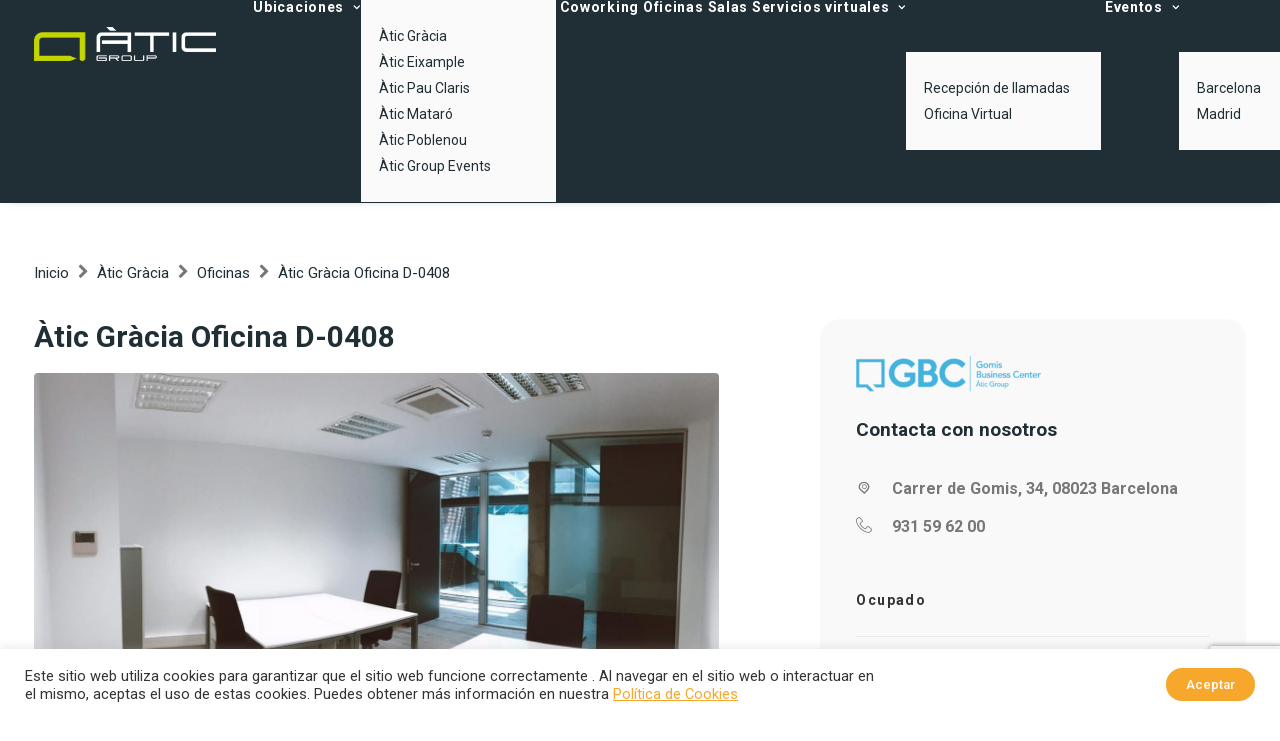

--- FILE ---
content_type: text/html; charset=UTF-8
request_url: https://aticgroup.es/espacios/atic-gbc-oficina-d-0408/
body_size: 22993
content:
<!DOCTYPE html>
<html class="no-touch" lang="es-ES" xmlns="http://www.w3.org/1999/xhtml">
<head>
<meta http-equiv="Content-Type" content="text/html; charset=UTF-8">
<meta name="viewport" content="width=device-width, initial-scale=1">
<link rel="profile" href="http://gmpg.org/xfn/11">
<link rel="pingback" href="https://aticgroup.es/xmlrpc.php">
<meta name='robots' content='index, follow, max-image-preview:large, max-snippet:-1, max-video-preview:-1' />

	<!-- This site is optimized with the Yoast SEO plugin v26.4 - https://yoast.com/wordpress/plugins/seo/ -->
	<title>Àtic Gràcia Oficina D-0408 - Àtic Group</title>
	<meta name="description" content="Àtic Gràcia Oficina D-0408 en Àtic Gràcia, Oficinas en alquiler con todos los servicios y equipación para trabajar. Contacta y ven a conocernos." />
	<link rel="canonical" href="https://aticgroup.es/espacios/atic-gbc-oficina-d-0408/" />
	<meta property="og:locale" content="es_ES" />
	<meta property="og:type" content="article" />
	<meta property="og:title" content="Àtic Gràcia Oficina D-0408 - Àtic Group" />
	<meta property="og:description" content="Àtic Gràcia Oficina D-0408 en Àtic Gràcia, Oficinas en alquiler con todos los servicios y equipación para trabajar. Contacta y ven a conocernos." />
	<meta property="og:url" content="https://aticgroup.es/espacios/atic-gbc-oficina-d-0408/" />
	<meta property="og:site_name" content="Àtic Group" />
	<meta property="article:modified_time" content="2025-11-21T09:26:35+00:00" />
	<meta property="og:image" content="https://aticgroup.es/wp-content/uploads/2022/06/D408.jpeg" />
	<meta property="og:image:width" content="1600" />
	<meta property="og:image:height" content="844" />
	<meta property="og:image:type" content="image/jpeg" />
	<meta name="twitter:card" content="summary_large_image" />
	<script type="application/ld+json" class="yoast-schema-graph">{"@context":"https://schema.org","@graph":[{"@type":"WebPage","@id":"https://aticgroup.es/espacios/atic-gbc-oficina-d-0408/","url":"https://aticgroup.es/espacios/atic-gbc-oficina-d-0408/","name":"Àtic Gràcia Oficina D-0408 - Àtic Group","isPartOf":{"@id":"https://aticgroup.es/#website"},"primaryImageOfPage":{"@id":"https://aticgroup.es/espacios/atic-gbc-oficina-d-0408/#primaryimage"},"image":{"@id":"https://aticgroup.es/espacios/atic-gbc-oficina-d-0408/#primaryimage"},"thumbnailUrl":"https://aticgroup.es/wp-content/uploads/2022/06/D408.jpeg","datePublished":"2022-06-16T11:17:17+00:00","dateModified":"2025-11-21T09:26:35+00:00","description":"Àtic Gràcia Oficina D-0408 en Àtic Gràcia, Oficinas en alquiler con todos los servicios y equipación para trabajar. Contacta y ven a conocernos.","breadcrumb":{"@id":"https://aticgroup.es/espacios/atic-gbc-oficina-d-0408/#breadcrumb"},"inLanguage":"es","potentialAction":[{"@type":"ReadAction","target":["https://aticgroup.es/espacios/atic-gbc-oficina-d-0408/"]}]},{"@type":"ImageObject","inLanguage":"es","@id":"https://aticgroup.es/espacios/atic-gbc-oficina-d-0408/#primaryimage","url":"https://aticgroup.es/wp-content/uploads/2022/06/D408.jpeg","contentUrl":"https://aticgroup.es/wp-content/uploads/2022/06/D408.jpeg","width":1600,"height":844},{"@type":"BreadcrumbList","@id":"https://aticgroup.es/espacios/atic-gbc-oficina-d-0408/#breadcrumb","itemListElement":[{"@type":"ListItem","position":1,"name":"Inicio","item":"https://aticgroup.es/"},{"@type":"ListItem","position":2,"name":"Espacios","item":"https://aticgroup.es/espacios/"},{"@type":"ListItem","position":3,"name":"Àtic Gràcia","item":"https://aticgroup.es/centros/atic-gracia/"},{"@type":"ListItem","position":4,"name":"Oficinas","item":"https://aticgroup.es/centros/atic-gracia/oficinas-gracia/"},{"@type":"ListItem","position":5,"name":"Àtic Gràcia Oficina D-0408"}]},{"@type":"WebSite","@id":"https://aticgroup.es/#website","url":"https://aticgroup.es/","name":"Àtic Group","description":"Business center - coworking","potentialAction":[{"@type":"SearchAction","target":{"@type":"EntryPoint","urlTemplate":"https://aticgroup.es/?s={search_term_string}"},"query-input":{"@type":"PropertyValueSpecification","valueRequired":true,"valueName":"search_term_string"}}],"inLanguage":"es"}]}</script>
	<!-- / Yoast SEO plugin. -->


<link rel='dns-prefetch' href='//fonts.googleapis.com' />
<link rel='dns-prefetch' href='//ajax.googleapis.com' />
<link rel="alternate" type="application/rss+xml" title="Àtic Group &raquo; Feed" href="https://aticgroup.es/feed/" />
<link rel="alternate" type="application/rss+xml" title="Àtic Group &raquo; Feed de los comentarios" href="https://aticgroup.es/comments/feed/" />
<link rel="alternate" title="oEmbed (JSON)" type="application/json+oembed" href="https://aticgroup.es/wp-json/oembed/1.0/embed?url=https%3A%2F%2Faticgroup.es%2Fespacios%2Fatic-gbc-oficina-d-0408%2F" />
<link rel="alternate" title="oEmbed (XML)" type="text/xml+oembed" href="https://aticgroup.es/wp-json/oembed/1.0/embed?url=https%3A%2F%2Faticgroup.es%2Fespacios%2Fatic-gbc-oficina-d-0408%2F&#038;format=xml" />
<style id='wp-img-auto-sizes-contain-inline-css' type='text/css'>
img:is([sizes=auto i],[sizes^="auto," i]){contain-intrinsic-size:3000px 1500px}
/*# sourceURL=wp-img-auto-sizes-contain-inline-css */
</style>
<style id='wp-emoji-styles-inline-css' type='text/css'>

	img.wp-smiley, img.emoji {
		display: inline !important;
		border: none !important;
		box-shadow: none !important;
		height: 1em !important;
		width: 1em !important;
		margin: 0 0.07em !important;
		vertical-align: -0.1em !important;
		background: none !important;
		padding: 0 !important;
	}
/*# sourceURL=wp-emoji-styles-inline-css */
</style>
<style id='classic-theme-styles-inline-css' type='text/css'>
/*! This file is auto-generated */
.wp-block-button__link{color:#fff;background-color:#32373c;border-radius:9999px;box-shadow:none;text-decoration:none;padding:calc(.667em + 2px) calc(1.333em + 2px);font-size:1.125em}.wp-block-file__button{background:#32373c;color:#fff;text-decoration:none}
/*# sourceURL=/wp-includes/css/classic-themes.min.css */
</style>
<link rel='stylesheet' id='wp-components-css' href='https://aticgroup.es/wp-includes/css/dist/components/style.min.css?ver=fa514829326494f91cb2e95a9d612cfd' type='text/css' media='all' />
<link rel='stylesheet' id='wp-preferences-css' href='https://aticgroup.es/wp-includes/css/dist/preferences/style.min.css?ver=fa514829326494f91cb2e95a9d612cfd' type='text/css' media='all' />
<link rel='stylesheet' id='wp-block-editor-css' href='https://aticgroup.es/wp-includes/css/dist/block-editor/style.min.css?ver=fa514829326494f91cb2e95a9d612cfd' type='text/css' media='all' />
<link rel='stylesheet' id='popup-maker-block-library-style-css' href='https://aticgroup.es/wp-content/plugins/popup-maker/dist/packages/block-library-style.css?ver=dbea705cfafe089d65f1' type='text/css' media='all' />
<link rel='stylesheet' id='contact-form-7-css' href='https://aticgroup.es/wp-content/plugins/contact-form-7/includes/css/styles.css?ver=6.1.3' type='text/css' media='all' />
<link rel='stylesheet' id='cookie-law-info-css' href='https://aticgroup.es/wp-content/plugins/cookie-law-info/legacy/public/css/cookie-law-info-public.css?ver=3.3.7' type='text/css' media='all' />
<link rel='stylesheet' id='cookie-law-info-gdpr-css' href='https://aticgroup.es/wp-content/plugins/cookie-law-info/legacy/public/css/cookie-law-info-gdpr.css?ver=3.3.7' type='text/css' media='all' />
<link rel='stylesheet' id='uncodefont-google-css' href='//fonts.googleapis.com/css?family=Roboto%3A300%2Cregular%2C500%2C700&#038;display=swap&#038;ver=2.10.2' type='text/css' media='all' />
<style id='woocommerce-inline-inline-css' type='text/css'>
.woocommerce form .form-row .required { visibility: visible; }
/*# sourceURL=woocommerce-inline-inline-css */
</style>
<link rel='stylesheet' id='jquery-ui-style-css' href='//ajax.googleapis.com/ajax/libs/jqueryui/1.13.3/themes/smoothness/jquery-ui.min.css?ver=fa514829326494f91cb2e95a9d612cfd' type='text/css' media='all' />
<link rel='stylesheet' id='wc-bookings-styles-css' href='https://aticgroup.es/wp-content/plugins/woocommerce-bookings/dist/css/frontend.css?ver=1.15.37' type='text/css' media='all' />
<link rel='stylesheet' id='brands-styles-css' href='https://aticgroup.es/wp-content/plugins/woocommerce/assets/css/brands.css?ver=10.3.7' type='text/css' media='all' />
<link rel='stylesheet' id='uncode-style-css' href='https://aticgroup.es/wp-content/themes/uncode/library/css/style.css?ver=2.10.3' type='text/css' media='all' />
<style id='uncode-style-inline-css' type='text/css'>

@media (min-width: 960px) { 
		.limit-width { max-width: 1296px; margin: auto;}
		.menu-container:not(.grid-filters) .menu-horizontal ul.menu-smart .megamenu-block-wrapper > .vc_row[data-parent="true"].limit-width:not(.row-parent-limit) { max-width: calc(1296px - 72px); }
		}
#changer-back-color { transition: background-color 1000ms cubic-bezier(0.25, 1, 0.5, 1) !important; } #changer-back-color > div { transition: opacity 1000ms cubic-bezier(0.25, 1, 0.5, 1) !important; } body.bg-changer-init.disable-hover .main-wrapper .style-light,  body.bg-changer-init.disable-hover .main-wrapper .style-light h1,  body.bg-changer-init.disable-hover .main-wrapper .style-light h2, body.bg-changer-init.disable-hover .main-wrapper .style-light h3, body.bg-changer-init.disable-hover .main-wrapper .style-light h4, body.bg-changer-init.disable-hover .main-wrapper .style-light h5, body.bg-changer-init.disable-hover .main-wrapper .style-light h6, body.bg-changer-init.disable-hover .main-wrapper .style-light a, body.bg-changer-init.disable-hover .main-wrapper .style-dark, body.bg-changer-init.disable-hover .main-wrapper .style-dark h1, body.bg-changer-init.disable-hover .main-wrapper .style-dark h2, body.bg-changer-init.disable-hover .main-wrapper .style-dark h3, body.bg-changer-init.disable-hover .main-wrapper .style-dark h4, body.bg-changer-init.disable-hover .main-wrapper .style-dark h5, body.bg-changer-init.disable-hover .main-wrapper .style-dark h6, body.bg-changer-init.disable-hover .main-wrapper .style-dark a { transition: color 1000ms cubic-bezier(0.25, 1, 0.5, 1) !important; }
/*# sourceURL=uncode-style-inline-css */
</style>
<link rel='stylesheet' id='uncode-woocommerce-css' href='https://aticgroup.es/wp-content/themes/uncode/library/css/woocommerce.css?ver=2.10.3' type='text/css' media='all' />
<link rel='stylesheet' id='uncode-icons-css' href='https://aticgroup.es/wp-content/themes/uncode/library/css/uncode-icons.css?ver=2.10.3' type='text/css' media='all' />
<link rel='stylesheet' id='uncode-custom-style-css' href='https://aticgroup.es/wp-content/themes/uncode/library/css/style-custom.css?ver=2.10.3' type='text/css' media='all' />
<style id='uncode-custom-style-inline-css' type='text/css'>
.style-back_color-494460-bg { background-color:#fafafa; }
.cli-bar-message a {color:#f7a72c;text-decoration:underline;}#wt-cli-accept-all-btn {border-radius:50px;font-weight:500;padding:10px 20px;}
/*# sourceURL=uncode-custom-style-inline-css */
</style>
<link rel='stylesheet' id='child-style-css' href='https://aticgroup.es/wp-content/themes/atic-child/style.css?ver=1769235165' type='text/css' media='all' />
<link rel='stylesheet' id='custom-css-css' href='https://aticgroup.es/wp-content/themes/atic-child/assets/css/custom_allin.css?ver=1.0.3' type='text/css' media='all' />
<link rel='stylesheet' id='swiper-css-css' href='https://aticgroup.es/wp-content/themes/atic-child/assets/css/swiper-bundle.min.css?ver=8.2.4' type='text/css' media='all' />
<script type="text/javascript" id="wpml-cookie-js-extra">
/* <![CDATA[ */
var wpml_cookies = {"wp-wpml_current_language":{"value":"es","expires":1,"path":"/"}};
var wpml_cookies = {"wp-wpml_current_language":{"value":"es","expires":1,"path":"/"}};
//# sourceURL=wpml-cookie-js-extra
/* ]]> */
</script>
<script type="text/javascript" src="https://aticgroup.es/wp-content/plugins/sitepress-multilingual-cms/res/js/cookies/language-cookie.js?ver=485900" id="wpml-cookie-js" defer="defer" data-wp-strategy="defer"></script>
<script type="text/javascript" src="https://aticgroup.es/wp-includes/js/jquery/jquery.min.js?ver=3.7.1" id="jquery-core-js"></script>
<script type="text/javascript" src="https://aticgroup.es/wp-includes/js/jquery/jquery-migrate.min.js?ver=3.4.1" id="jquery-migrate-js"></script>
<script type="text/javascript" id="cookie-law-info-js-extra">
/* <![CDATA[ */
var Cli_Data = {"nn_cookie_ids":[],"cookielist":[],"non_necessary_cookies":[],"ccpaEnabled":"","ccpaRegionBased":"","ccpaBarEnabled":"","strictlyEnabled":["necessary","obligatoire"],"ccpaType":"gdpr","js_blocking":"1","custom_integration":"","triggerDomRefresh":"","secure_cookies":""};
var cli_cookiebar_settings = {"animate_speed_hide":"500","animate_speed_show":"500","background":"#FFF","border":"#b1a6a6c2","border_on":"","button_1_button_colour":"#61a229","button_1_button_hover":"#4e8221","button_1_link_colour":"#fff","button_1_as_button":"1","button_1_new_win":"","button_2_button_colour":"#333","button_2_button_hover":"#292929","button_2_link_colour":"#444","button_2_as_button":"","button_2_hidebar":"","button_3_button_colour":"#dedfe0","button_3_button_hover":"#b2b2b3","button_3_link_colour":"#333333","button_3_as_button":"1","button_3_new_win":"","button_4_button_colour":"#dedfe0","button_4_button_hover":"#b2b2b3","button_4_link_colour":"#333333","button_4_as_button":"1","button_7_button_colour":"#f7a72c","button_7_button_hover":"#c68623","button_7_link_colour":"#fff","button_7_as_button":"1","button_7_new_win":"","font_family":"inherit","header_fix":"","notify_animate_hide":"1","notify_animate_show":"","notify_div_id":"#cookie-law-info-bar","notify_position_horizontal":"right","notify_position_vertical":"bottom","scroll_close":"","scroll_close_reload":"","accept_close_reload":"","reject_close_reload":"","showagain_tab":"","showagain_background":"#fff","showagain_border":"#000","showagain_div_id":"#cookie-law-info-again","showagain_x_position":"100px","text":"#333333","show_once_yn":"","show_once":"10000","logging_on":"","as_popup":"","popup_overlay":"1","bar_heading_text":"","cookie_bar_as":"banner","popup_showagain_position":"bottom-right","widget_position":"left"};
var log_object = {"ajax_url":"https://aticgroup.es/wp-admin/admin-ajax.php"};
//# sourceURL=cookie-law-info-js-extra
/* ]]> */
</script>
<script type="text/javascript" src="https://aticgroup.es/wp-content/plugins/cookie-law-info/legacy/public/js/cookie-law-info-public.js?ver=3.3.7" id="cookie-law-info-js"></script>
<script type="text/javascript" src="https://aticgroup.es/wp-content/plugins/woocommerce/assets/js/jquery-blockui/jquery.blockUI.min.js?ver=2.7.0-wc.10.3.7" id="wc-jquery-blockui-js" data-wp-strategy="defer"></script>
<script type="text/javascript" id="wc-add-to-cart-js-extra">
/* <![CDATA[ */
var wc_add_to_cart_params = {"ajax_url":"/wp-admin/admin-ajax.php","wc_ajax_url":"/?wc-ajax=%%endpoint%%","i18n_view_cart":"Ver reserva","cart_url":"https://aticgroup.es/reservas/","is_cart":"","cart_redirect_after_add":"no"};
//# sourceURL=wc-add-to-cart-js-extra
/* ]]> */
</script>
<script type="text/javascript" src="https://aticgroup.es/wp-content/plugins/woocommerce/assets/js/frontend/add-to-cart.min.js?ver=10.3.7" id="wc-add-to-cart-js" data-wp-strategy="defer"></script>
<script type="text/javascript" src="https://aticgroup.es/wp-content/plugins/woocommerce/assets/js/zoom/jquery.zoom.min.js?ver=1.7.21-wc.10.3.7" id="wc-zoom-js" defer="defer" data-wp-strategy="defer"></script>
<script type="text/javascript" src="https://aticgroup.es/wp-content/plugins/woocommerce/assets/js/flexslider/jquery.flexslider.min.js?ver=2.7.2-wc.10.3.7" id="wc-flexslider-js" defer="defer" data-wp-strategy="defer"></script>
<script type="text/javascript" id="wc-single-product-js-extra">
/* <![CDATA[ */
var wc_single_product_params = {"i18n_required_rating_text":"Por favor elige una puntuaci\u00f3n","i18n_rating_options":["1 de 5 estrellas","2 de 5 estrellas","3 de 5 estrellas","4 de 5 estrellas","5 de 5 estrellas"],"i18n_product_gallery_trigger_text":"Ver galer\u00eda de im\u00e1genes a pantalla completa","review_rating_required":"yes","flexslider":{"rtl":false,"animation":"slide","smoothHeight":true,"directionNav":false,"controlNav":"thumbnails","slideshow":false,"animationSpeed":500,"animationLoop":false,"allowOneSlide":false},"zoom_enabled":"","zoom_options":[],"photoswipe_enabled":"","photoswipe_options":{"shareEl":false,"closeOnScroll":false,"history":false,"hideAnimationDuration":0,"showAnimationDuration":0},"flexslider_enabled":""};
//# sourceURL=wc-single-product-js-extra
/* ]]> */
</script>
<script type="text/javascript" src="https://aticgroup.es/wp-content/plugins/woocommerce/assets/js/frontend/single-product.min.js?ver=10.3.7" id="wc-single-product-js" defer="defer" data-wp-strategy="defer"></script>
<script type="text/javascript" src="https://aticgroup.es/wp-content/plugins/woocommerce/assets/js/js-cookie/js.cookie.min.js?ver=2.1.4-wc.10.3.7" id="wc-js-cookie-js" data-wp-strategy="defer"></script>
<script type="text/javascript" id="woocommerce-js-extra">
/* <![CDATA[ */
var woocommerce_params = {"ajax_url":"/wp-admin/admin-ajax.php","wc_ajax_url":"/?wc-ajax=%%endpoint%%","i18n_password_show":"Mostrar contrase\u00f1a","i18n_password_hide":"Ocultar contrase\u00f1a"};
//# sourceURL=woocommerce-js-extra
/* ]]> */
</script>
<script type="text/javascript" src="https://aticgroup.es/wp-content/plugins/woocommerce/assets/js/frontend/woocommerce.min.js?ver=10.3.7" id="woocommerce-js" defer="defer" data-wp-strategy="defer"></script>
<script type="text/javascript" src="https://aticgroup.es/wp-content/plugins/uncode-js_composer/assets/js/vendors/woocommerce-add-to-cart.js?ver=8.7.1.2" id="vc_woocommerce-add-to-cart-js-js"></script>
<script type="text/javascript" id="uncode-init-js-extra">
/* <![CDATA[ */
var SiteParameters = {"days":"days","hours":"hours","minutes":"minutes","seconds":"seconds","constant_scroll":"on","scroll_speed":"2","parallax_factor":"0.25","loading":"Loading\u2026","slide_name":"slide","slide_footer":"footer","ajax_url":"https://aticgroup.es/wp-admin/admin-ajax.php","nonce_adaptive_images":"c74f8d91a8","nonce_srcset_async":"0cceff54dc","enable_debug":"","block_mobile_videos":"","is_frontend_editor":"","main_width":["1300","px"],"mobile_parallax_allowed":"","listen_for_screen_update":"1","wireframes_plugin_active":"","sticky_elements":"off","resize_quality":"90","register_metadata":"","bg_changer_time":"1000","update_wc_fragments":"1","optimize_shortpixel_image":"","menu_mobile_offcanvas_gap":"45","custom_cursor_selector":"[href], .trigger-overlay, .owl-next, .owl-prev, .owl-dot, input[type=\"submit\"], input[type=\"checkbox\"], button[type=\"submit\"], a[class^=\"ilightbox\"], .ilightbox-thumbnail, .ilightbox-prev, .ilightbox-next, .overlay-close, .unmodal-close, .qty-inset \u003E span, .share-button li, .uncode-post-titles .tmb.tmb-click-area, .btn-link, .tmb-click-row .t-inside, .lg-outer button, .lg-thumb img, a[data-lbox], .uncode-close-offcanvas-overlay, .uncode-nav-next, .uncode-nav-prev, .uncode-nav-index","mobile_parallax_animation":"","lbox_enhanced":"1","native_media_player":"","vimeoPlayerParams":"?autoplay=0","ajax_filter_key_search":"key","ajax_filter_key_unfilter":"unfilter","index_pagination_disable_scroll":"","index_pagination_scroll_to":"","uncode_wc_popup_cart_qty":"","disable_hover_hack":"","uncode_nocookie":"","menuHideOnClick":"1","menuShowOnClick":"","smoothScroll":"on","smoothScrollDisableHover":"","smoothScrollQuery":"960","uncode_force_onepage_dots":"","uncode_smooth_scroll_safe":"","uncode_lb_add_galleries":", .gallery","uncode_lb_add_items":", .gallery .gallery-item a","uncode_prev_label":"Previous","uncode_next_label":"Siguiente","uncode_slide_label":"Slide","uncode_share_label":"Share on %","uncode_has_ligatures":"","uncode_is_accessible":"","uncode_carousel_itemSelector":"*:not(.hidden)","uncode_limit_width":"1296px"};
//# sourceURL=uncode-init-js-extra
/* ]]> */
</script>
<script type="text/javascript" src="https://aticgroup.es/wp-content/themes/uncode/library/js/init.min.js?ver=2.10.3" id="uncode-init-js"></script>
<script></script><link rel="https://api.w.org/" href="https://aticgroup.es/wp-json/" /><link rel="alternate" title="JSON" type="application/json" href="https://aticgroup.es/wp-json/wp/v2/product/629" /><link rel="EditURI" type="application/rsd+xml" title="RSD" href="https://aticgroup.es/xmlrpc.php?rsd" />

<link rel='shortlink' href='https://aticgroup.es/?p=629' />
<meta name="generator" content="WPML ver:4.8.5 stt:2;" />
	<noscript><style>.woocommerce-product-gallery{ opacity: 1 !important; }</style></noscript>
	<link rel="icon" href="https://aticgroup.es/wp-content/uploads/2022/06/cropped-favicon-32x32.png" sizes="32x32" />
<link rel="icon" href="https://aticgroup.es/wp-content/uploads/2022/06/cropped-favicon-192x192.png" sizes="192x192" />
<link rel="apple-touch-icon" href="https://aticgroup.es/wp-content/uploads/2022/06/cropped-favicon-180x180.png" />
<meta name="msapplication-TileImage" content="https://aticgroup.es/wp-content/uploads/2022/06/cropped-favicon-270x270.png" />
<noscript><style> .wpb_animate_when_almost_visible { opacity: 1; }</style></noscript><!-- Google Tag Manager -->
<script>(function(w,d,s,l,i){w[l]=w[l]||[];w[l].push({'gtm.start':
new Date().getTime(),event:'gtm.js'});var f=d.getElementsByTagName(s)[0],
j=d.createElement(s),dl=l!='dataLayer'?'&l='+l:'';j.async=true;j.src=
'https://www.googletagmanager.com/gtm.js?id='+i+dl;f.parentNode.insertBefore(j,f);
})(window,document,'script','dataLayer','GTM-PRVL6MQ');</script>
<!-- End Google Tag Manager -->
<link rel='stylesheet' id='wc-blocks-style-css' href='https://aticgroup.es/wp-content/plugins/woocommerce/assets/client/blocks/wc-blocks.css?ver=wc-10.3.7' type='text/css' media='all' />
<style id='global-styles-inline-css' type='text/css'>
:root{--wp--preset--aspect-ratio--square: 1;--wp--preset--aspect-ratio--4-3: 4/3;--wp--preset--aspect-ratio--3-4: 3/4;--wp--preset--aspect-ratio--3-2: 3/2;--wp--preset--aspect-ratio--2-3: 2/3;--wp--preset--aspect-ratio--16-9: 16/9;--wp--preset--aspect-ratio--9-16: 9/16;--wp--preset--color--black: #000000;--wp--preset--color--cyan-bluish-gray: #abb8c3;--wp--preset--color--white: #ffffff;--wp--preset--color--pale-pink: #f78da7;--wp--preset--color--vivid-red: #cf2e2e;--wp--preset--color--luminous-vivid-orange: #ff6900;--wp--preset--color--luminous-vivid-amber: #fcb900;--wp--preset--color--light-green-cyan: #7bdcb5;--wp--preset--color--vivid-green-cyan: #00d084;--wp--preset--color--pale-cyan-blue: #8ed1fc;--wp--preset--color--vivid-cyan-blue: #0693e3;--wp--preset--color--vivid-purple: #9b51e0;--wp--preset--gradient--vivid-cyan-blue-to-vivid-purple: linear-gradient(135deg,rgb(6,147,227) 0%,rgb(155,81,224) 100%);--wp--preset--gradient--light-green-cyan-to-vivid-green-cyan: linear-gradient(135deg,rgb(122,220,180) 0%,rgb(0,208,130) 100%);--wp--preset--gradient--luminous-vivid-amber-to-luminous-vivid-orange: linear-gradient(135deg,rgb(252,185,0) 0%,rgb(255,105,0) 100%);--wp--preset--gradient--luminous-vivid-orange-to-vivid-red: linear-gradient(135deg,rgb(255,105,0) 0%,rgb(207,46,46) 100%);--wp--preset--gradient--very-light-gray-to-cyan-bluish-gray: linear-gradient(135deg,rgb(238,238,238) 0%,rgb(169,184,195) 100%);--wp--preset--gradient--cool-to-warm-spectrum: linear-gradient(135deg,rgb(74,234,220) 0%,rgb(151,120,209) 20%,rgb(207,42,186) 40%,rgb(238,44,130) 60%,rgb(251,105,98) 80%,rgb(254,248,76) 100%);--wp--preset--gradient--blush-light-purple: linear-gradient(135deg,rgb(255,206,236) 0%,rgb(152,150,240) 100%);--wp--preset--gradient--blush-bordeaux: linear-gradient(135deg,rgb(254,205,165) 0%,rgb(254,45,45) 50%,rgb(107,0,62) 100%);--wp--preset--gradient--luminous-dusk: linear-gradient(135deg,rgb(255,203,112) 0%,rgb(199,81,192) 50%,rgb(65,88,208) 100%);--wp--preset--gradient--pale-ocean: linear-gradient(135deg,rgb(255,245,203) 0%,rgb(182,227,212) 50%,rgb(51,167,181) 100%);--wp--preset--gradient--electric-grass: linear-gradient(135deg,rgb(202,248,128) 0%,rgb(113,206,126) 100%);--wp--preset--gradient--midnight: linear-gradient(135deg,rgb(2,3,129) 0%,rgb(40,116,252) 100%);--wp--preset--font-size--small: 13px;--wp--preset--font-size--medium: 20px;--wp--preset--font-size--large: 36px;--wp--preset--font-size--x-large: 42px;--wp--preset--spacing--20: 0.44rem;--wp--preset--spacing--30: 0.67rem;--wp--preset--spacing--40: 1rem;--wp--preset--spacing--50: 1.5rem;--wp--preset--spacing--60: 2.25rem;--wp--preset--spacing--70: 3.38rem;--wp--preset--spacing--80: 5.06rem;--wp--preset--shadow--natural: 6px 6px 9px rgba(0, 0, 0, 0.2);--wp--preset--shadow--deep: 12px 12px 50px rgba(0, 0, 0, 0.4);--wp--preset--shadow--sharp: 6px 6px 0px rgba(0, 0, 0, 0.2);--wp--preset--shadow--outlined: 6px 6px 0px -3px rgb(255, 255, 255), 6px 6px rgb(0, 0, 0);--wp--preset--shadow--crisp: 6px 6px 0px rgb(0, 0, 0);}:where(.is-layout-flex){gap: 0.5em;}:where(.is-layout-grid){gap: 0.5em;}body .is-layout-flex{display: flex;}.is-layout-flex{flex-wrap: wrap;align-items: center;}.is-layout-flex > :is(*, div){margin: 0;}body .is-layout-grid{display: grid;}.is-layout-grid > :is(*, div){margin: 0;}:where(.wp-block-columns.is-layout-flex){gap: 2em;}:where(.wp-block-columns.is-layout-grid){gap: 2em;}:where(.wp-block-post-template.is-layout-flex){gap: 1.25em;}:where(.wp-block-post-template.is-layout-grid){gap: 1.25em;}.has-black-color{color: var(--wp--preset--color--black) !important;}.has-cyan-bluish-gray-color{color: var(--wp--preset--color--cyan-bluish-gray) !important;}.has-white-color{color: var(--wp--preset--color--white) !important;}.has-pale-pink-color{color: var(--wp--preset--color--pale-pink) !important;}.has-vivid-red-color{color: var(--wp--preset--color--vivid-red) !important;}.has-luminous-vivid-orange-color{color: var(--wp--preset--color--luminous-vivid-orange) !important;}.has-luminous-vivid-amber-color{color: var(--wp--preset--color--luminous-vivid-amber) !important;}.has-light-green-cyan-color{color: var(--wp--preset--color--light-green-cyan) !important;}.has-vivid-green-cyan-color{color: var(--wp--preset--color--vivid-green-cyan) !important;}.has-pale-cyan-blue-color{color: var(--wp--preset--color--pale-cyan-blue) !important;}.has-vivid-cyan-blue-color{color: var(--wp--preset--color--vivid-cyan-blue) !important;}.has-vivid-purple-color{color: var(--wp--preset--color--vivid-purple) !important;}.has-black-background-color{background-color: var(--wp--preset--color--black) !important;}.has-cyan-bluish-gray-background-color{background-color: var(--wp--preset--color--cyan-bluish-gray) !important;}.has-white-background-color{background-color: var(--wp--preset--color--white) !important;}.has-pale-pink-background-color{background-color: var(--wp--preset--color--pale-pink) !important;}.has-vivid-red-background-color{background-color: var(--wp--preset--color--vivid-red) !important;}.has-luminous-vivid-orange-background-color{background-color: var(--wp--preset--color--luminous-vivid-orange) !important;}.has-luminous-vivid-amber-background-color{background-color: var(--wp--preset--color--luminous-vivid-amber) !important;}.has-light-green-cyan-background-color{background-color: var(--wp--preset--color--light-green-cyan) !important;}.has-vivid-green-cyan-background-color{background-color: var(--wp--preset--color--vivid-green-cyan) !important;}.has-pale-cyan-blue-background-color{background-color: var(--wp--preset--color--pale-cyan-blue) !important;}.has-vivid-cyan-blue-background-color{background-color: var(--wp--preset--color--vivid-cyan-blue) !important;}.has-vivid-purple-background-color{background-color: var(--wp--preset--color--vivid-purple) !important;}.has-black-border-color{border-color: var(--wp--preset--color--black) !important;}.has-cyan-bluish-gray-border-color{border-color: var(--wp--preset--color--cyan-bluish-gray) !important;}.has-white-border-color{border-color: var(--wp--preset--color--white) !important;}.has-pale-pink-border-color{border-color: var(--wp--preset--color--pale-pink) !important;}.has-vivid-red-border-color{border-color: var(--wp--preset--color--vivid-red) !important;}.has-luminous-vivid-orange-border-color{border-color: var(--wp--preset--color--luminous-vivid-orange) !important;}.has-luminous-vivid-amber-border-color{border-color: var(--wp--preset--color--luminous-vivid-amber) !important;}.has-light-green-cyan-border-color{border-color: var(--wp--preset--color--light-green-cyan) !important;}.has-vivid-green-cyan-border-color{border-color: var(--wp--preset--color--vivid-green-cyan) !important;}.has-pale-cyan-blue-border-color{border-color: var(--wp--preset--color--pale-cyan-blue) !important;}.has-vivid-cyan-blue-border-color{border-color: var(--wp--preset--color--vivid-cyan-blue) !important;}.has-vivid-purple-border-color{border-color: var(--wp--preset--color--vivid-purple) !important;}.has-vivid-cyan-blue-to-vivid-purple-gradient-background{background: var(--wp--preset--gradient--vivid-cyan-blue-to-vivid-purple) !important;}.has-light-green-cyan-to-vivid-green-cyan-gradient-background{background: var(--wp--preset--gradient--light-green-cyan-to-vivid-green-cyan) !important;}.has-luminous-vivid-amber-to-luminous-vivid-orange-gradient-background{background: var(--wp--preset--gradient--luminous-vivid-amber-to-luminous-vivid-orange) !important;}.has-luminous-vivid-orange-to-vivid-red-gradient-background{background: var(--wp--preset--gradient--luminous-vivid-orange-to-vivid-red) !important;}.has-very-light-gray-to-cyan-bluish-gray-gradient-background{background: var(--wp--preset--gradient--very-light-gray-to-cyan-bluish-gray) !important;}.has-cool-to-warm-spectrum-gradient-background{background: var(--wp--preset--gradient--cool-to-warm-spectrum) !important;}.has-blush-light-purple-gradient-background{background: var(--wp--preset--gradient--blush-light-purple) !important;}.has-blush-bordeaux-gradient-background{background: var(--wp--preset--gradient--blush-bordeaux) !important;}.has-luminous-dusk-gradient-background{background: var(--wp--preset--gradient--luminous-dusk) !important;}.has-pale-ocean-gradient-background{background: var(--wp--preset--gradient--pale-ocean) !important;}.has-electric-grass-gradient-background{background: var(--wp--preset--gradient--electric-grass) !important;}.has-midnight-gradient-background{background: var(--wp--preset--gradient--midnight) !important;}.has-small-font-size{font-size: var(--wp--preset--font-size--small) !important;}.has-medium-font-size{font-size: var(--wp--preset--font-size--medium) !important;}.has-large-font-size{font-size: var(--wp--preset--font-size--large) !important;}.has-x-large-font-size{font-size: var(--wp--preset--font-size--x-large) !important;}
/*# sourceURL=global-styles-inline-css */
</style>
<link rel='stylesheet' id='cookie-law-info-table-css' href='https://aticgroup.es/wp-content/plugins/cookie-law-info/legacy/public/css/cookie-law-info-table.css?ver=3.3.7' type='text/css' media='all' />
</head>
<body class="wp-singular product-template-default single single-product postid-629 wp-theme-uncode wp-child-theme-atic-child  style-color-xsdn-bg theme-uncode woocommerce woocommerce-page woocommerce-no-js group-blog hormenu-position-left hmenu hmenu-position-right header-full-width main-center-align menu-mobile-default mobile-parallax-not-allowed ilb-no-bounce uncode-sidecart-enabled uncode-sidecart-right qw-body-scroll-disabled menu-sticky-fix no-qty-fx uncode-sidecart-mobile-disabled no-product-upsells wpb-js-composer js-comp-ver-8.7.1.2 vc_responsive" data-border="0">
<!-- Google Tag Manager (noscript) -->
<noscript><iframe src="https://www.googletagmanager.com/ns.html?id=GTM-PRVL6MQ"
height="0" width="0" style="display:none;visibility:hidden"></iframe></noscript>
<!-- End Google Tag Manager (noscript) -->
		<div id="vh_layout_help"></div><div class="body-borders" data-border="0"><div class="top-border body-border-shadow"></div><div class="right-border body-border-shadow"></div><div class="bottom-border body-border-shadow"></div><div class="left-border body-border-shadow"></div><div class="top-border style-light-bg"></div><div class="right-border style-light-bg"></div><div class="bottom-border style-light-bg"></div><div class="left-border style-light-bg"></div></div>	<div class="box-wrapper">
		<div class="box-container">
		<script type="text/javascript" id="initBox">UNCODE.initBox();</script>
		<div class="menu-wrapper menu-sticky">
													
													<header id="masthead" class="navbar menu-primary menu-dark submenu-dark style-dark-original menu-with-logo">
														<div class="menu-container style-color-atic-blue-bg menu-borders menu-shadows" role="navigation">
															<div class="row-menu limit-width">
																<div class="row-menu-inner">
																	<div id="logo-container-mobile" class="col-lg-0 logo-container middle">
																		<div id="main-logo" class="navbar-header style-dark">
																			<a href="https://aticgroup.es/" class="navbar-brand" data-minheight="20" aria-label="Àtic Group"><div class="logo-image main-logo logo-skinnable" data-maxheight="34" style="height: 34px;"><img decoding="async" src="https://aticgroup.es/wp-content/uploads/2022/06/atic-group-logo-light.png" alt="Àtic Group logo light" width="300" height="56" class="img-responsive" /></div></a>
																		</div>
																		<div class="mmb-container"><div class="mobile-additional-icons"></div><div class="mobile-menu-button mobile-menu-button-dark lines-button" aria-label="Toggle menu" role="button" tabindex="0"><span class="lines"><span></span></span></div></div>
																	</div>
																	<div class="col-lg-12 main-menu-container middle">
																		<div class="menu-horizontal ">
																			<div class="menu-horizontal-inner">
																				<div class="nav navbar-nav navbar-main navbar-nav-last"><ul id="menu-menu-principal" class="menu-primary-inner menu-smart sm" role="menu"><li role="menuitem"  id="menu-item-51" class="menu-item menu-item-type-custom menu-item-object-custom menu-item-has-children depth-0 menu-item-51 dropdown menu-item-link"><a href="#" data-toggle="dropdown" class="dropdown-toggle" role="button" data-type="title">Ubicaciones<i class="fa fa-angle-down fa-dropdown"></i></a>
<ul role="menu" class="drop-menu un-submenu " data-lenis-prevent>
	<li role="menuitem"  id="menu-item-1234" class="menu-item menu-item-type-taxonomy menu-item-object-product_cat current-product-ancestor current-menu-parent current-product-parent depth-1 menu-item-1234"><a href="https://aticgroup.es/centros/atic-gracia/">Àtic Gràcia<i class="fa fa-angle-right fa-dropdown"></i></a></li>
	<li role="menuitem"  id="menu-item-1235" class="menu-item menu-item-type-taxonomy menu-item-object-product_cat depth-1 menu-item-1235"><a href="https://aticgroup.es/centros/atic-eixample/">Àtic Eixample<i class="fa fa-angle-right fa-dropdown"></i></a></li>
	<li role="menuitem"  id="menu-item-1236" class="menu-item menu-item-type-taxonomy menu-item-object-product_cat depth-1 menu-item-1236"><a href="https://aticgroup.es/centros/atic-pau-claris/">Àtic Pau Claris<i class="fa fa-angle-right fa-dropdown"></i></a></li>
	<li role="menuitem"  id="menu-item-1237" class="menu-item menu-item-type-taxonomy menu-item-object-product_cat depth-1 menu-item-1237"><a href="https://aticgroup.es/centros/atic-mataro/">Àtic Mataró<i class="fa fa-angle-right fa-dropdown"></i></a></li>
	<li role="menuitem"  id="menu-item-1238" class="menu-item menu-item-type-taxonomy menu-item-object-product_cat depth-1 menu-item-1238"><a href="https://aticgroup.es/centros/atic-poblenou/">Àtic Poblenou<i class="fa fa-angle-right fa-dropdown"></i></a></li>
	<li role="menuitem"  id="menu-item-99902" class="menu-item menu-item-type-taxonomy menu-item-object-product_cat depth-1 menu-item-99902"><a href="https://aticgroup.es/centros/atic-group-events/">Àtic Group Events<i class="fa fa-angle-right fa-dropdown"></i></a></li>
</ul>
</li>
<li role="menuitem"  id="menu-item-1543" class="menu-item menu-item-type-post_type menu-item-object-page depth-0 menu-item-1543 menu-item-link"><a href="https://aticgroup.es/coworking/">Coworking<i class="fa fa-angle-right fa-dropdown"></i></a></li>
<li role="menuitem"  id="menu-item-1493" class="menu-item menu-item-type-post_type menu-item-object-page depth-0 menu-item-1493 menu-item-link"><a href="https://aticgroup.es/oficinas/">Oficinas<i class="fa fa-angle-right fa-dropdown"></i></a></li>
<li role="menuitem"  id="menu-item-1526" class="menu-item menu-item-type-post_type menu-item-object-page depth-0 menu-item-1526 menu-item-link"><a href="https://aticgroup.es/salas-de-reuniones/">Salas<i class="fa fa-angle-right fa-dropdown"></i></a></li>
<li role="menuitem"  id="menu-item-1725" class="menu-item menu-item-type-custom menu-item-object-custom menu-item-has-children depth-0 menu-item-1725 dropdown menu-item-link"><a href="#" data-toggle="dropdown" class="dropdown-toggle" role="button" data-type="title">Servicios virtuales<i class="fa fa-angle-down fa-dropdown"></i></a>
<ul role="menu" class="drop-menu un-submenu " data-lenis-prevent>
	<li role="menuitem"  id="menu-item-332517" class="menu-item menu-item-type-post_type menu-item-object-page depth-1 menu-item-332517"><a href="https://aticgroup.es/secretaria-virtual/">Recepción de llamadas<i class="fa fa-angle-right fa-dropdown"></i></a></li>
	<li role="menuitem"  id="menu-item-1724" class="menu-item menu-item-type-post_type menu-item-object-page depth-1 menu-item-1724"><a href="https://aticgroup.es/oficina-virtual/">Oficina Virtual<i class="fa fa-angle-right fa-dropdown"></i></a></li>
</ul>
</li>
<li role="menuitem"  id="menu-item-356475" class="menu-item menu-item-type-custom menu-item-object-custom menu-item-has-children depth-0 menu-item-356475 dropdown menu-item-link"><a href="#" data-toggle="dropdown" class="dropdown-toggle" role="button" data-type="title">Eventos<i class="fa fa-angle-down fa-dropdown"></i></a>
<ul role="menu" class="drop-menu un-submenu " data-lenis-prevent>
	<li role="menuitem"  id="menu-item-1648" class="menu-item menu-item-type-post_type menu-item-object-page depth-1 menu-item-1648"><a href="https://aticgroup.es/eventos/">Barcelona<i class="fa fa-angle-right fa-dropdown"></i></a></li>
	<li role="menuitem"  id="menu-item-355991" class="menu-item menu-item-type-post_type menu-item-object-page depth-1 menu-item-355991"><a href="https://aticgroup.es/ciudad-inmersiva-madrid/">Madrid<i class="fa fa-angle-right fa-dropdown"></i></a></li>
</ul>
</li>
<li role="menuitem"  id="menu-item-1649" class="menu-item menu-item-type-post_type menu-item-object-page depth-0 menu-item-1649 menu-item-link"><a href="https://aticgroup.es/contacto/">Contacto<i class="fa fa-angle-right fa-dropdown"></i></a></li>
</ul></div><div class="uncode-close-offcanvas-mobile lines-button close navbar-mobile-el"><span class="lines"></span></div></div>
						
																		</div>
																	</div>
																</div>
															</div></div>
													</header>
												</div>			<script type="text/javascript" id="fixMenuHeight">UNCODE.fixMenuHeight();</script>
			<div class="main-wrapper">
				<div class="main-container">
					<div class="page-wrapper">
						<div class="sections-container">
<script type="text/javascript">UNCODE.initHeader();</script><div class="row-container row-breadcrumb row-breadcrumb-light text-left">
		  					<div class="row row-parent style-light limit-width">
									<span><span><a href="https://aticgroup.es/">Inicio</a></span> <i class="fa fa-chevron-right"></i> <span><a href="https://aticgroup.es/centros/atic-gracia/">Àtic Gràcia</a></span> <i class="fa fa-chevron-right"></i> <span><a href="https://aticgroup.es/centros/atic-gracia/oficinas-gracia/">Oficinas</a></span> <i class="fa fa-chevron-right"></i> <span class="breadcrumb_last" aria-current="page">Àtic Gràcia Oficina D-0408</span></span>
								</div>
							</div>
		<div id="product-629" class="page-body style-light style-light-bg post-629 product type-product status-publish has-post-thumbnail product_cat-atic-gracia product_cat-oficinas-gracia first outofstock purchasable product-type-simple">
			<div class="post-wrapper">
				<div class="post-body">
<div class="woocommerce-notices-wrapper"></div>
<div class="product type-product post-629 status-publish outofstock product_cat-atic-gracia product_cat-oficinas-gracia has-post-thumbnail purchasable product-type-simple">
	<div class="row-container">
		<div class="row row-parent col-std-gutter double-top-padding double-bottom-padding  limit-width" >
			<div class="row-inner">
				<div class="col-lg-7">
					<div class="uncol">
						<div class="uncoltable">
							<div class="uncell">
								<div class="uncont">
									<h1 class="product_title entry-title">Àtic Gràcia  Oficina D-0408</h1><div class="price-container">
										<span class="price"><ins class="h2"></ins></span>
									</div>
										
<div class="uncode-wrapper uncode-single-product-gallery">


<div class="woocommerce-product-gallery woocommerce-product-gallery--with-images woocommerce-product-gallery--columns-3 woocommerce-layout-images- images woocommerce-product-gallery--zoom-disabled" data-columns="3" style="opacity: 0; transition: opacity .05s ease-in-out;" data-gallery-options="{&quot;globals&quot;:{&quot;vc_column_inner_width&quot;:null},&quot;default_images&quot;:[911]}">
			<div class="woocommerce-product-gallery__wrapper" data-skin="black">

	<div class="woocommerce-product-gallery__image woocommerce-product-gallery__image-first"><span class="zoom-overlay"></span><a  role="button" href="https://aticgroup.es/wp-content/uploads/2022/06/D408.jpeg" itemprop="image" class="woocommerce-main-image" data-transparency="transparent" data-counter="on" data-caption="" data-options="thumbnail: 'https://aticgroup.es/wp-content/uploads/2022/06/D408-uai-844x844.jpeg'" data-lbox="ilightbox_gallery-928348" data-lb-index="0"><img width="1600" height="844" src="https://aticgroup.es/wp-content/uploads/2022/06/D408.jpeg" class="woocommerce-product-gallery__image-first__img wp-post-image" alt="" data-src="https://aticgroup.es/wp-content/uploads/2022/06/D408.jpeg" data-caption="D408" data-large_image="https://aticgroup.es/wp-content/uploads/2022/06/D408.jpeg" data-large_image_width="1600" data-large_image_height="844" decoding="async" fetchpriority="high" srcset="https://aticgroup.es/wp-content/uploads/2022/06/D408.jpeg 1600w, https://aticgroup.es/wp-content/uploads/2022/06/D408-300x158.jpeg 300w, https://aticgroup.es/wp-content/uploads/2022/06/D408-1024x540.jpeg 1024w, https://aticgroup.es/wp-content/uploads/2022/06/D408-768x405.jpeg 768w, https://aticgroup.es/wp-content/uploads/2022/06/D408-1536x810.jpeg 1536w, https://aticgroup.es/wp-content/uploads/2022/06/D408-600x317.jpeg 600w, https://aticgroup.es/wp-content/uploads/2022/06/D408-uai-720x380.jpeg 720w, https://aticgroup.es/wp-content/uploads/2022/06/D408-uai-1032x544.jpeg 1032w" sizes="(max-width: 1600px) 100vw, 1600px" /></a></div>
	
	</div>
</div>


</div>									<div class="woocommerce-product-details__short-description">
										<p>Despacho interior con capacidad para 4 personas. Cuenta con fácil acceso a nuestras zonas comunes y mobiliario ergonómico para conseguir el máximo confort en tu zona de trabajo.</p>
									</div>
								</div>
							</div>
						</div>
					</div>
				</div>
				<div class="col-lg-5">
					<div class="uncol">
						<div class="uncoltable">
							<div class="uncell">
								<div class="uncont" style="text-align: -webkit-right;">
										<div class="atic-booking">
				<img src="https://aticgroup.es/wp-content/uploads/2022/06/atic-GBC.png" alt="Logo Àtic Group" width="185" height="34" class="img-responsive">
		<h2 class="h4">Contacta con nosotros</h2><br><br>
					<div class="phoneandstreet">
				<div class="after-icon">Carrer de Gomis, 34, 08023 Barcelona</div>
			</div><br>
							<div class="phoneandstreet">
				<div class="after-icon phone">931 59 62 00</div>
			</div>
							<br><br>
							<a href="#" class="reserved custom-link btn border-width-0 btn-color-atic-orange btn-top-margin btn-icon-right">Ocupado</a>
			
			<hr>
								<div class="sales-manager">
												<div>
															<p>Neus Cobo</p>
														<p class="text-color-atic-green-color">Sales manager</p>
						</div>
					</div>
										</div>
								</div>
							</div>
						</div>
					</div>
				</div>
			</div>
		</div>
	</div>
</div>
<div class="row-container">
	<div class="row row-parent col-std-gutter  limit-width" >
		<div class="row-inner">
			<div class="col-12">
				<div class="uncol">
					<div class="uncoltable">
						<div class="uncell">
							<div class="uncont">
															<div class="row-atic">
																			<div class="col-4">
											<h2 class="h4">Detalles</h2>	
																							<div>
													<p>Las tarifas mensuales son personalizadas, según número de personas y necesidades del cliente.</p>
												</div>
																					</div>
																																					<div class="col-2">
											<p class="number">4</p>
											<div class="uncode_text_column vc_custom_1655372423123 text-small text-color-atic-blue-color" style="margin-top: 5px !important;">
												<p>
													<strong>personas</strong>
												</p>
											</div>	
										</div>
																												<div class="col-2">
										<p class="number">30<span>€</span></p>
											<div class="uncode_text_column vc_custom_1655372423123 text-small text-color-atic-blue-color" style="margin-top: -10px !important;">
													<strong><p>Working Pass<br />
+IVA / Día</p>
</strong>
											</div>	
										</div>
																																																							<div class="col-2">
											<p class="number">600<span>€</span> <del>1000</del></p>
											<div class="uncode_text_column vc_custom_1655372423123 text-small text-color-atic-blue-color" style="margin-top: 5px !important;">
												<p>
													<strong>+IVA / Cuota mensual</strong>
												</p>
											</div>
										</div>
																	</div>
																
							</div>
						</div>
					</div>
				</div>
			</div>
		</div>
	</div>
</div>
<div class="post-after row-container"><div data-parent="true" class="vc_row row-container" id="row-unique-0"><div class="row limit-width row-parent"><div class="wpb_row row-inner"><div class="wpb_column pos-top pos-center align_center column_parent col-lg-12 single-internal-gutter"><div class="uncol style-light"  ><div class="uncoltable"><div class="uncell no-block-padding" ><div class="uncont" ><div class="divider-wrapper "  >
    <hr class="unseparator border-color-uydo-color separator-no-padding"  />
</div>
</div></div></div></div></div><script id="script-row-unique-0" data-row="script-row-unique-0" type="text/javascript" class="vc_controls">UNCODE.initRow(document.getElementById("row-unique-0"));</script></div></div></div><div data-parent="true" class="vc_row row-container" id="row-unique-1"><div class="row limit-width row-parent"><div class="wpb_row row-inner"><div class="wpb_column pos-top pos-center align_center column_parent col-lg-12 single-internal-gutter"><div class="uncol style-light"  ><div class="uncoltable"><div class="uncell no-block-padding" ><div class="uncont" ><div class="vc_custom_heading_wrap "><div class="heading-text el-text" ><h3 class="h3 text-color-atic-green-color" ><span>Àtic Gràcia  Oficina D-0408</span></h3></div><div class="clear"></div></div><div class="vc_custom_heading_wrap "><div class="heading-text el-text" ><h2 class="h2 text-color-atic-blue-color" ><span>Servicios incluidos</span></h2></div><div class="clear"></div></div></div></div></div></div></div><script id="script-row-unique-1" data-row="script-row-unique-1" type="text/javascript" class="vc_controls">UNCODE.initRow(document.getElementById("row-unique-1"));</script></div></div></div><div data-parent="true" class="vc_row row-container" id="row-unique-2"><div class="row full-width row-parent"><div class="wpb_row row-inner"><div class="wpb_column pos-top pos-center align_center column_parent col-lg-12 single-internal-gutter"><div class="uncol style-light"  ><div class="uncoltable"><div class="uncell no-block-padding" ><div class="uncont" ><div class="uncode_text_column" >			<div class="swiper services-included-slider">
			<div class="swiper-wrapper">
															<div class="swiper-slide">
							<div class="service-icon">
																	<img decoding="async" style="width:40px; height:40px;" src="/wp-content/uploads/2022/06/Picto_recepció.png" alt="Box Icon">
															</div>
							<div class="service-text">
																Recepción y atención de sus visitas, así como su correspondencia y paquetería							</div>
						</div>
																				<div class="swiper-slide">
							<div class="service-icon">
																	<img decoding="async" style="width:40px; height:40px;" src="/wp-content/uploads/2022/06/Picto_cotxe.png" alt="Terraza Icon">
															</div>
							<div class="service-text">
																Parking							</div>
						</div>
																				<div class="swiper-slide">
							<div class="service-icon">
																	<img decoding="async" style="width:40px; height:40px;" src="/wp-content/uploads/2022/06/Picto_terrassa.png" alt="Terraza Icon">
															</div>
							<div class="service-text">
																Terraza							</div>
						</div>
																				<div class="swiper-slide">
							<div class="service-icon">
																	<img decoding="async" style="width:40px; height:40px;" src="/wp-content/uploads/2022/06/atic-icon.png" alt="Àtic Icon">
															</div>
							<div class="service-text">
																Domicilio social, fiscal y comercial							</div>
						</div>
																				<div class="swiper-slide">
							<div class="service-icon">
																	<img decoding="async" style="width:40px; height:40px;" src="/wp-content/uploads/2022/06/Picto_reunió.png" alt="Terraza Icon">
															</div>
							<div class="service-text">
																Despachos amueblados con mobiliario de alta calidad							</div>
						</div>
																				<div class="swiper-slide">
							<div class="service-icon">
																	<img decoding="async" style="width:40px; height:40px;" src="/wp-content/uploads/2022/06/WIFI.png" alt="Wi-fi Icon">
															</div>
							<div class="service-text">
																Todos los gastos incluidos (Internet de alta velocidad, limpieza, luz, agua, climatización…)							</div>
						</div>
																				<div class="swiper-slide">
							<div class="service-icon">
																	<img decoding="async" style="width:40px; height:40px;" src="/wp-content/uploads/2022/06/Picto_terrassa.png" alt="Terraza Icon">
															</div>
							<div class="service-text">
																Acceso a las zonas comunes de todos los centros Àtic Group							</div>
						</div>
																				<div class="swiper-slide">
							<div class="service-icon">
																	<img decoding="async" style="width:40px; height:40px;" src="/wp-content/uploads/2022/06/atic-icon.png" alt="Àtic Icon">
															</div>
							<div class="service-text">
																Acceso todos los días del año mediante sistema de control de acceso							</div>
						</div>
																				<div class="swiper-slide">
							<div class="service-icon">
																	<img decoding="async" style="width:40px; height:40px;" src="/wp-content/uploads/2022/06/atic-icon.png" alt="Àtic Icon">
															</div>
							<div class="service-text">
																Working Pass							</div>
						</div>
									
			</div>
		</div>
	

</div></div></div></div></div></div><script id="script-row-unique-2" data-row="script-row-unique-2" type="text/javascript" class="vc_controls">UNCODE.initRow(document.getElementById("row-unique-2"));</script></div></div></div><div data-parent="true" class="vc_row row-container" id="row-unique-3"><div class="row limit-width row-parent"><div class="wpb_row row-inner"><div class="wpb_column pos-top pos-center align_left column_parent col-lg-2 single-internal-gutter"><div class="uncol style-light"  ><div class="uncoltable"><div class="uncell no-block-padding" ><div class="uncont" ><div class="vc_custom_heading_wrap "><div class="heading-text el-text" ><h3 class="h3 text-color-atic-green-color" ><span>Contacto</span></h3></div><div class="clear"></div></div></div></div></div></div></div><div class="wpb_column pos-top pos-center align_left column_parent col-lg-10 single-internal-gutter"><div class="uncol style-light"  ><div class="uncoltable"><div class="uncell no-block-padding" ><div class="uncont" ><div class="vc_custom_heading_wrap "><div class="heading-text el-text" ><h2 class="h2 text-color-atic-blue-color" ><span>Pongámonos en<br /></span><span>contacto.</span></h2></div><div class="clear"></div></div></div></div></div></div></div><script id="script-row-unique-3" data-row="script-row-unique-3" type="text/javascript" class="vc_controls">UNCODE.initRow(document.getElementById("row-unique-3"));</script></div></div></div><div data-parent="true" class="vc_row inverted-device-order row-container tablet-hidden mobile-hidden" id="image-chg-w-centro"><div class="row single-top-padding single-bottom-padding no-h-padding full-width row-parent"><div class="wpb_row row-inner"><div class="wpb_column pos-top pos-center align_left column_parent col-lg-10 tablet-hidden mobile-hidden single-internal-gutter"><div class="uncol style-light"  ><div class="uncoltable"><div class="uncell no-block-padding" ><div class="uncont" ><div class="uncode-single-media  text-left"><div class="single-wrapper" style="max-width: 100%;"><div class="tmb tmb-light  tmb-media-first tmb-media-last tmb-content-overlay tmb-no-bg"><div class="t-inside"><div class="t-entry-visual"><div class="t-entry-visual-tc"><div class="uncode-single-media-wrapper"><img decoding="async" class="wp-image-65" src="https://aticgroup.es/wp-content/uploads/2022/06/coworking-feature.jpg" width="1299" height="460" alt="" srcset="https://aticgroup.es/wp-content/uploads/2022/06/coworking-feature.jpg 1299w, https://aticgroup.es/wp-content/uploads/2022/06/coworking-feature-600x212.jpg 600w, https://aticgroup.es/wp-content/uploads/2022/06/coworking-feature-300x106.jpg 300w, https://aticgroup.es/wp-content/uploads/2022/06/coworking-feature-1024x363.jpg 1024w, https://aticgroup.es/wp-content/uploads/2022/06/coworking-feature-768x272.jpg 768w, https://aticgroup.es/wp-content/uploads/2022/06/coworking-feature-uai-720x255.jpg 720w, https://aticgroup.es/wp-content/uploads/2022/06/coworking-feature-uai-1032x365.jpg 1032w" sizes="(max-width: 1299px) 100vw, 1299px" /></div>
					</div>
				</div></div></div></div></div></div></div></div></div></div><div class="wpb_column pos-top pos-center align_left column_parent col-lg-2 single-internal-gutter"><div class="uncol style-light"  ><div class="uncoltable"><div class="uncell no-block-padding" ><div class="uncont" ><div class="uncode_text_column" ></div></div></div></div></div></div><script id="script-image-chg-w-centro" data-row="script-image-chg-w-centro" type="text/javascript" class="vc_controls">UNCODE.initRow(document.getElementById("image-chg-w-centro"));</script></div></div></div><div data-parent="true" class="vc_row atic-pos-absolute padd-0-contact row-container" id="row-form"><div class="row limit-width row-parent"><div class="wpb_row row-inner"><div class="wpb_column pos-top pos-center align_left column_parent col-lg-8 tablet-hidden mobile-hidden single-internal-gutter"><div class="uncol style-light"  ><div class="uncoltable"><div class="uncell no-block-padding" ><div class="uncont" ></div></div></div></div></div><div class="wpb_column pos-top pos-center align_left column_parent col-lg-4 form-abs single-internal-gutter" id="contactar"><div class="uncol style-light"  ><div class="uncoltable"><div class="uncell single-block-padding style-back_color-494460-bg has-bg" ><div class="uncont" >
<div class="wpcf7 no-js" id="wpcf7-f13-p629-o1" lang="es-ES" dir="ltr" data-wpcf7-id="13">
<div class="screen-reader-response"><p role="status" aria-live="polite" aria-atomic="true"></p> <ul></ul></div>
<form action="/espacios/atic-gbc-oficina-d-0408/#wpcf7-f13-p629-o1" method="post" class="wpcf7-form init" aria-label="Formulario de contacto" novalidate="novalidate" data-status="init">
<fieldset class="hidden-fields-container"><input type="hidden" name="_wpcf7" value="13" /><input type="hidden" name="_wpcf7_version" value="6.1.3" /><input type="hidden" name="_wpcf7_locale" value="es_ES" /><input type="hidden" name="_wpcf7_unit_tag" value="wpcf7-f13-p629-o1" /><input type="hidden" name="_wpcf7_container_post" value="629" /><input type="hidden" name="_wpcf7_posted_data_hash" value="" /><input type="hidden" name="_wpcf7_recaptcha_response" value="" />
</fieldset>
<div class="my-form-row">
	<div class="my-form-col-2">
		<p><label> Nombre completo *<br />
<span class="wpcf7-form-control-wrap" data-name="your-name"><input size="40" maxlength="400" class="wpcf7-form-control wpcf7-text wpcf7-validates-as-required" aria-required="true" aria-invalid="false" value="" type="text" name="your-name" /></span> </label>
		</p>
	</div>
	<div class="my-form-col-2">
		<p><label> Correo electrónico *<br />
<span class="wpcf7-form-control-wrap" data-name="your-email"><input size="40" maxlength="400" class="wpcf7-form-control wpcf7-email wpcf7-validates-as-required wpcf7-text wpcf7-validates-as-email" aria-required="true" aria-invalid="false" value="" type="email" name="your-email" /></span> </label>
		</p>
	</div>
</div>
<div class="my-form-row">
	<div class="my-form-col-2">
		<p><label> Teléfono *<br />
<span class="wpcf7-form-control-wrap" data-name="telefono"><input size="40" maxlength="400" class="wpcf7-form-control wpcf7-tel wpcf7-validates-as-required wpcf7-text wpcf7-validates-as-tel" aria-required="true" aria-invalid="false" value="" type="tel" name="telefono" /></span></label>
		</p>
	</div>
	<div class="my-form-col-2">
		<p><label> Centro de interés *<br />
<span class="wpcf7-form-control-wrap" data-name="centro"><select class="wpcf7-form-control wpcf7-select wpcf7-validates-as-required" aria-required="true" aria-invalid="false" name="centro"><option value="">Selecciona la ubicación</option><option value="Poblenou">Poblenou</option><option value="Gracia">Gracia</option><option value="Mataró">Mataró</option><option value="Eixample">Eixample</option><option value="Pau Claris">Pau Claris</option><option value="Group Events">Group Events</option></select></span></label>
		</p>
	</div>
</div>
<div class="my-form-row">
	<div class="my-form-col-2">
		<p><label> Interesado en *<br />
<span class="wpcf7-form-control-wrap" data-name="Interes"><select class="wpcf7-form-control wpcf7-select wpcf7-validates-as-required" aria-required="true" aria-invalid="false" name="Interes"><option value="">Selecciona tu interés</option><option value="Despachos">Despachos</option><option value="Oficinas">Oficinas</option><option value="Salas de reunión">Salas de reunión</option><option value="Coworking">Coworking</option><option value="Eventos">Eventos</option><option value="Oficina virtual">Oficina virtual</option></select></span></label>
		</p>
	</div>
	<div class="my-form-col-2">
		<p><label> Número de personas *<br />
<span class="wpcf7-form-control-wrap" data-name="personas"><select class="wpcf7-form-control wpcf7-select wpcf7-validates-as-required" aria-required="true" aria-invalid="false" name="personas"><option value="">Selecciona</option><option value="1">1</option><option value="2-4">2-4</option><option value="5-10">5-10</option><option value="10-20">10-20</option><option value="Más de 20">Más de 20</option></select></span></label>
		</p>
	</div>
</div>
<div class="my-form-row">
	<div class="my-form-col-1 rmv-notcoworking">
		<p><label> Tarifas<br />
<span class="wpcf7-form-control-wrap" data-name="tarifas"><select class="wpcf7-form-control wpcf7-select" aria-invalid="false" name="tarifas"><option value="Full time">Full time</option><option value="Mesa en zonas comunes">Mesa en zonas comunes</option><option value="Working Pass – Office Pass">Working Pass – Office Pass</option><option value="Working Pass – Coworking Pass">Working Pass – Coworking Pass</option><option value="Coworking Flex (3 días/semana)">Coworking Flex (3 días/semana)</option><option value="Coworking Plus">Coworking Plus</option></select></span></label>
		</p>
	</div>
</div>
<div class="my-form-row">
	<div class="my-form-col-1">
		<p><label> Deja un mensaje<br />
<span class="wpcf7-form-control-wrap" data-name="your-message"><textarea cols="40" rows="10" maxlength="2000" class="wpcf7-form-control wpcf7-textarea" aria-invalid="false" name="your-message"></textarea></span> </label>
		</p>
	</div>
	<div class="my-form-col-1 checkbox-legal">
		<p><span class="wpcf7-form-control-wrap" data-name="acceptance-1"><span class="wpcf7-form-control wpcf7-acceptance"><span class="wpcf7-list-item"><input type="checkbox" name="acceptance-1" value="1" aria-invalid="false" /></span></span></span>
		</p>
		<div class="checkbox-legal">
			<p><span>Acepto la <a target="_blank" href="/politica-privacidad/">política de privacidad </a> y el <a target="_blank" href="/aviso-legal/">aviso legal </a></span>
			</p>
		</div>
	</div>
</div>
<p><span class="wpcf7-form-control-wrap" data-name="email-recipient"><input size="40" maxlength="400" class="wpcf7-form-control wpcf7-text wpcf7-validates-as-required" id="email-recipient" aria-required="true" aria-invalid="false" value="" type="text" name="email-recipient" /></span>
</p>
<div class="my-form-row">
	<div class="my-form-col-1">
		<p><input class="wpcf7-form-control wpcf7-submit has-spinner" type="submit" value="Enviar" />
		</p>
	</div>
</div><input type='hidden' class='wpcf7-pum' value='{"closepopup":false,"closedelay":0,"openpopup":false,"openpopup_id":0}' /><div class="wpcf7-response-output" aria-hidden="true"></div>
</form>
</div>
</div></div></div></div></div><script id="script-row-form" data-row="script-row-form" type="text/javascript" class="vc_controls">UNCODE.initRow(document.getElementById("row-form"));</script></div></div></div>
</div></div>			</div>
		</div>
		<meta itemprop="url" content="https://aticgroup.es/espacios/atic-gbc-oficina-d-0408/" /><!-- #product-629 -->
			
	
								</div><!-- sections container -->
							</div><!-- page wrapper -->
												<footer id="colophon" class="site-footer" role="contentinfo">
							<div data-parent="true" class="vc_row pos-relative row-container" id="row-unique-4"><div class="row limit-width row-parent"><div class="wpb_row row-inner"><div class="wpb_column pos-top pos-center align_left column_parent col-lg-2 single-internal-gutter"><div class="uncol style-light"  ><div class="uncoltable"><div class="uncell no-block-padding" ><div class="uncont" ></div></div></div></div></div><div class="wpb_column pos-top pos-center align_center column_parent col-lg-8 radius-global pos-abolsute newsletter single-internal-gutter"><div class="uncol style-light"  ><div class="uncoltable"><div class="uncell single-block-padding style-color-xsdn-bg has-bg" ><div class="uncont" ><div class="vc_custom_heading_wrap "><div class="heading-text el-text" ><h3 class="h3 text-color-atic-green-color text-uppercase" ><span>Newsletter</span></h3></div><div class="clear"></div></div><div class="uncode_text_column text-color-atic-blue-color" ><p>Únete a nuestra comunidad y sé el primero en enterarte de nuestras últimas noticias y ofertas exclusivas</p>
</div>	<div id="mc_embed_signup">
		<form action="https://gbcbusinesscenter.us1.list-manage.com/subscribe/post?u=c1859eb5177e904c11f5059eb&amp;id=637a3dde22" method="post" id="mc-embedded-subscribe-form" name="mc-embedded-subscribe-form" class="validate" target="_blank" novalidate="novalidate">
			<div id="mc_embed_signup_scroll">
				<div class="boxed-newsletter">
					<div class="my-form-row">
						<div class="my-form-col-2" style="width: 66%;">
							<div class="mc-field-group">
								<input type="email" placeholder="Tu email" value="" name="EMAIL" class="required email mce_inline_error" id="mce-EMAIL" aria-required="true" aria-invalid="true">
								<div for="mce-EMAIL" class="mce_inline_error"></div>
							</div>
						</div>
						<div class="my-form-col-2" style="width: 33%;">
							<button type="submit" name="subscribe" id="mc-embedded-subscribe" class="custom-link btn border-width-0 page-header-button btn-color-atic-orange btn-top-margin btn-icon-right">
								Suscribirse							</button>
						</div>
					</div>
					<div id="mergeRow-gdpr" class="mergeRow gdpr-mergeRow content__gdprBlock mc-field-group">
						<div class="content__gdpr">
							<fieldset class="mc_fieldset gdprRequired mc-field-group" name="interestgroup_field" id="gdpr_consent">
								<label class="checkbox subfield" for="gdpr_364133"><input type="checkbox" id="gdpr_364133" name="gdpr[364133]" value="Y" class="av-checkbox gdpr" required="" aria-required="true"><span>Acepto la <a target="_blank" href="/politica-privacidad/">política de privacidad</a></span></label>
							</fieldset>
						</div>
					</div>
					<div hidden="true"><input type="hidden" name="tags" value="4431193"></div>
					<div id="mce-responses" class="clear">
						<div class="response" id="mce-error-response" style="display: none"></div>
						<div class="response" id="mce-success-response" style="display: none"></div>
					</div>
					<!-- real people should not fill this in and expect good things - do not remove this or risk form bot signups-->
					<div style="position: absolute; left: -5000px" aria-hidden="true">
						<input type="text" name="b_c1859eb5177e904c11f5059eb_637a3dde22" tabindex="-1" value="">
					</div>
				</div>
			</div>
		</form>
	</div>
	<script type='text/javascript' src='//s3.amazonaws.com/downloads.mailchimp.com/js/mc-validate.js'></script>
	<script type='text/javascript'>
		(function($) {
			window.fnames = new Array();
			window.ftypes = new Array();
			fnames[0] = "EMAIL";
			ftypes[0] = "email";
			fnames[1] = "FNAME";
			ftypes[1] = "text";
			fnames[2] = "LNAME";
			ftypes[2] = "text";
			fnames[3] = "ADDRESS";
			ftypes[3] = "address";
			fnames[4] = "PHONE";
			ftypes[4] = "phone";
			fnames[5] = "BIRTHDAY";
			ftypes[5] = "birthday";
			ftypes[6] = "CHECKBOX";
			ftypes[6] = "checkbox";
			/*
			 * Translated default messages for the $ validation plugin.
			 * Locale: ES
			 */
			$.extend($.validator.messages, {
				required: "Este campo es obligatorio.",
				remote: "Por favor, rellena este campo.",
				email: "Por favor, escribe una dirección de correo válida",
				url: "Por favor, escribe una URL válida.",
				date: "Por favor, escribe una fecha válida.",
				dateISO: "Por favor, escribe una fecha (ISO) válida.",
				number: "Por favor, escribe un número entero válido.",
				digits: "Por favor, escribe sólo dígitos.",
				creditcard: "Por favor, escribe un número de tarjeta válido.",
				equalTo: "Por favor, escribe el mismo valor de nuevo.",
				accept: "Por favor, escribe un valor con una extensión aceptada.",
				checkbox: "Campo obligatorio",
				maxlength: $.validator.format(
					"Por favor, no escribas más de {0} caracteres."
				),
				minlength: $.validator.format(
					"Por favor, no escribas menos de {0} caracteres."
				),
				rangelength: $.validator.format(
					"Por favor, escribe un valor entre {0} y {1} caracteres."
				),
				range: $.validator.format("Por favor, escribe un valor entre {0} y {1}."),
				max: $.validator.format(
					"Por favor, escribe un valor menor o igual a {0}."
				),
				min: $.validator.format(
					"Por favor, escribe un valor mayor o igual a {0}."
				),
			});
		})(jQuery);
		var $mcj = jQuery.noConflict(true);
	</script>
<div class="uncode_text_column" >
</div></div></div></div></div></div><div class="wpb_column pos-top pos-center align_left column_parent col-lg-2 single-internal-gutter"><div class="uncol style-light"  ><div class="uncoltable"><div class="uncell no-block-padding" ><div class="uncont" ></div></div></div></div></div><script id="script-row-unique-4" data-row="script-row-unique-4" type="text/javascript" class="vc_controls">UNCODE.initRow(document.getElementById("row-unique-4"));</script></div></div></div><div data-parent="true" class="vc_row has-bg need-focus style-color-atic-blue-bg row-container" id="row-unique-5"><div class="row triple-top-padding no-bottom-padding single-h-padding limit-width row-parent"><div class="wpb_row row-inner"><div class="wpb_column pos-top pos-center align_left column_parent col-lg-3 single-internal-gutter"><div class="uncol style-light"  ><div class="uncoltable"><div class="uncell no-block-padding" ><div class="uncont" ><div class="vc_custom_heading_wrap line-heading"><div class="heading-text el-text" ><h4 class="h3 text-color-xsdn-color" ><span>Servicios</span></h4></div><div class="clear"></div></div><div class="vc_wp_custommenu wpb_content_element"  data-id="1"><div class="widget widget_nav_menu"><div class="menu-menu-servicios-container"><ul id="menu-menu-servicios" class="menu"><li id="menu-item-1689" class="menu-item menu-item-type-post_type menu-item-object-page menu-item-1689"><a href="https://aticgroup.es/coworking/">Coworking</a></li>
<li id="menu-item-1691" class="menu-item menu-item-type-post_type menu-item-object-page menu-item-1691"><a href="https://aticgroup.es/salas-de-reuniones/">Salas de reuniones</a></li>
<li id="menu-item-1690" class="menu-item menu-item-type-post_type menu-item-object-page menu-item-1690"><a href="https://aticgroup.es/despachos/">Despachos</a></li>
<li id="menu-item-1692" class="menu-item menu-item-type-post_type menu-item-object-page menu-item-1692"><a href="https://aticgroup.es/oficinas/">Oficinas</a></li>
</ul></div></div></div></div></div></div></div></div><div class="wpb_column pos-top pos-center align_left column_parent col-lg-3 single-internal-gutter"><div class="uncol style-light"  ><div class="uncoltable"><div class="uncell no-block-padding" ><div class="uncont" ><div class="vc_custom_heading_wrap line-heading"><div class="heading-text el-text" ><h4 class="h3 text-color-xsdn-color" ><span>Información</span></h4></div><div class="clear"></div></div><div class="vc_wp_custommenu wpb_content_element"  data-id="2"><div class="widget widget_nav_menu"><div class="menu-menu-informacion-container"><ul id="menu-menu-informacion" class="menu"><li id="menu-item-1693" class="menu-item menu-item-type-post_type menu-item-object-page menu-item-1693"><a href="https://aticgroup.es/oficina-virtual/">Oficina Virtual</a></li>
<li id="menu-item-1697" class="menu-item menu-item-type-post_type menu-item-object-page menu-item-1697"><a href="https://aticgroup.es/secretaria-virtual-old/">Secretaria virtual</a></li>
<li id="menu-item-1694" class="menu-item menu-item-type-post_type menu-item-object-page menu-item-1694"><a href="https://aticgroup.es/eventos/">Eventos</a></li>
<li id="menu-item-1826" class="menu-item menu-item-type-post_type menu-item-object-page menu-item-1826"><a href="https://aticgroup.es/blog/">Comunidad</a></li>
</ul></div></div></div></div></div></div></div></div><div class="wpb_column pos-top pos-center align_left column_parent col-lg-3 single-internal-gutter"><div class="uncol style-light"  ><div class="uncoltable"><div class="uncell no-block-padding" ><div class="uncont" ><div class="vc_custom_heading_wrap line-heading"><div class="heading-text el-text" ><h4 class="h3 text-color-xsdn-color" ><span>Nosotros</span></h4></div><div class="clear"></div></div><div class="vc_wp_custommenu wpb_content_element"  data-id="3"><div class="widget widget_nav_menu"><div class="menu-menu-nosotros-container"><ul id="menu-menu-nosotros" class="menu"><li id="menu-item-1699" class="menu-item menu-item-type-post_type menu-item-object-page menu-item-1699"><a href="https://aticgroup.es/quienes-somos/">Quiénes somos</a></li>
<li id="menu-item-1698" class="menu-item menu-item-type-post_type menu-item-object-page menu-item-1698"><a href="https://aticgroup.es/contacto/">Contacto</a></li>
<li id="menu-item-1700" class="menu-item menu-item-type-post_type menu-item-object-page menu-item-1700"><a href="https://aticgroup.es/aviso-legal/">Aviso Legal</a></li>
<li id="menu-item-1701" class="menu-item menu-item-type-post_type menu-item-object-page menu-item-1701"><a href="https://aticgroup.es/politica-de-cookies/">Politica de cookies</a></li>
<li id="menu-item-2011" class="menu-item menu-item-type-post_type menu-item-object-page menu-item-privacy-policy menu-item-2011"><a rel="privacy-policy" href="https://aticgroup.es/politica-privacidad/">Política de privacidad</a></li>
<li id="menu-item-2012" class="menu-item menu-item-type-post_type menu-item-object-page menu-item-2012"><a href="https://aticgroup.es/terminos-y-condiciones/">Términos y Condiciones</a></li>
</ul></div></div></div></div></div></div></div></div><div class="wpb_column pos-top pos-center align_left column_parent col-lg-3 single-internal-gutter"><div class="uncol style-light"  ><div class="uncoltable"><div class="uncell no-block-padding" ><div class="uncont" ><div class="vc_custom_heading_wrap line-heading"><div class="heading-text el-text" ><h4 class="h3 text-color-xsdn-color" ><span>Àtic Group</span></h4></div><div class="clear"></div></div><div class="uncode_text_column text-color-uydo-color" ><p>Nuestra misión es dar soluciones flexibles a empresas y emprendedores, creando espacios saludables y confortables, adaptados a la necesidad de cada cliente.</p>
</div><div class="uncode-vc-social"><div class="social-icon icon-box icon-box-top icon-inline" ><a href="https://www.instagram.com/aticgroup/" role="button" target="_blank"><i class="fa fa-instagram1"></i></a></div><div class="social-icon icon-box icon-box-top icon-inline" ><a href="https://es.linkedin.com/company/atic-group-bcn" role="button" target="_blank"><i class="fa fa-linkedin-square"></i></a></div></div></div></div></div></div></div><script id="script-row-unique-5" data-row="script-row-unique-5" type="text/javascript" class="vc_controls">UNCODE.initRow(document.getElementById("row-unique-5"));</script></div></div></div><div data-parent="true" class="vc_row has-bg need-focus style-color-atic-blue-bg row-container" id="row-unique-6"><div class="row single-top-padding single-bottom-padding single-h-padding limit-width row-parent"><div class="wpb_row row-inner"><div class="wpb_column pos-top pos-center align_left column_parent col-lg-12 single-internal-gutter"><div class="uncol style-light"  ><div class="uncoltable"><div class="uncell no-block-padding" ><div class="uncont" ><div class="divider-wrapper "  >
    <hr class="unseparator border-color-uydo-color separator-no-padding"  />
</div>
</div></div></div></div></div><script id="script-row-unique-6" data-row="script-row-unique-6" type="text/javascript" class="vc_controls">UNCODE.initRow(document.getElementById("row-unique-6"));</script></div></div></div><div data-parent="true" class="vc_row has-bg need-focus style-color-atic-blue-bg row-container" id="row-unique-7"><div class="row no-top-padding single-bottom-padding single-h-padding limit-width row-parent"><div class="wpb_row row-inner"><div class="wpb_column pos-top pos-center align_left column_parent col-lg-3 single-internal-gutter"><div class="uncol style-light"  ><div class="uncoltable"><div class="uncell no-block-padding" ><div class="uncont" ><div class="uncode-single-media  text-left"><div class="single-wrapper" style="max-width: 70%;"><div class="tmb tmb-light  tmb-media-first tmb-media-last tmb-content-overlay tmb-no-bg"><div class="t-inside"><div class="t-entry-visual"><div class="t-entry-visual-tc"><div class="uncode-single-media-wrapper"><div class="fluid-svg"><span id="icon-174827" style="width:118px" class="icon-media"><img decoding="async" src="https://aticgroup.es/wp-content/uploads/2022/06/coworking_BS_2-1.svg" alt="Logo &Agrave;tic cooworking Business Center"></span></div></div>
					</div>
				</div></div></div></div></div></div></div></div></div></div><div class="wpb_column pos-top pos-center align_left column_parent col-lg-3 tablet-hidden mobile-hidden single-internal-gutter"><div class="uncol style-light"  ><div class="uncoltable"><div class="uncell no-block-padding" ><div class="uncont" ></div></div></div></div></div><div class="wpb_column pos-top pos-center align_left column_parent col-lg-3 single-internal-gutter"><div class="uncol style-light"  ><div class="uncoltable"><div class="uncell no-block-padding" ><div class="uncont" ></div></div></div></div></div><div class="wpb_column pos-middle pos-center align_right column_parent col-lg-3 single-internal-gutter"><div class="uncol style-light"  ><div class="uncoltable"><div class="uncell no-block-padding" ><div class="uncont" ><div class="uncode_text_column text-small text-color-xsdn-color" ><p style="text-align: right;">© Àtic Coworking Business Center<br />
2025 all rights reserved</p>
</div></div></div></div></div></div><script id="script-row-unique-7" data-row="script-row-unique-7" type="text/javascript" class="vc_controls">UNCODE.initRow(document.getElementById("row-unique-7"));</script></div></div></div>						</footer>
																	</div><!-- main container -->
				</div><!-- main wrapper -->
							</div><!-- box container -->
					</div><!-- box wrapper -->
		<div class="style-light footer-scroll-top"><a href="#" class="scroll-top" aria-label="Scroll to top"><i class="fa fa-angle-up fa-stack btn-default btn-hover-nobg"></i></a></div>
		
	<script type="speculationrules">
{"prefetch":[{"source":"document","where":{"and":[{"href_matches":"/*"},{"not":{"href_matches":["/wp-*.php","/wp-admin/*","/wp-content/uploads/*","/wp-content/*","/wp-content/plugins/*","/wp-content/themes/atic-child/*","/wp-content/themes/uncode/*","/*\\?(.+)"]}},{"not":{"selector_matches":"a[rel~=\"nofollow\"]"}},{"not":{"selector_matches":".no-prefetch, .no-prefetch a"}}]},"eagerness":"conservative"}]}
</script>
<!--googleoff: all--><div id="cookie-law-info-bar" data-nosnippet="true"><span><div class="cli-bar-container cli-style-v2"><div class="cli-bar-message">Este sitio web utiliza cookies para garantizar que el sitio web funcione correctamente . Al navegar en el sitio web o interactuar en el mismo, aceptas el uso de estas cookies. Puedes obtener más información en nuestra <a target="_blank" href="/politica-de-cookies/">Política de Cookies</a></div><div class="cli-bar-btn_container"><a id="wt-cli-accept-all-btn" role='button' data-cli_action="accept_all" class="wt-cli-element medium cli-plugin-button wt-cli-accept-all-btn cookie_action_close_header cli_action_button">Aceptar</a></div></div></span></div><div id="cookie-law-info-again" data-nosnippet="true"><span id="cookie_hdr_showagain">Manage consent</span></div><div class="cli-modal" data-nosnippet="true" id="cliSettingsPopup" tabindex="-1" role="dialog" aria-labelledby="cliSettingsPopup" aria-hidden="true">
  <div class="cli-modal-dialog" role="document">
	<div class="cli-modal-content cli-bar-popup">
		  <button type="button" class="cli-modal-close" id="cliModalClose">
			<svg class="" viewBox="0 0 24 24"><path d="M19 6.41l-1.41-1.41-5.59 5.59-5.59-5.59-1.41 1.41 5.59 5.59-5.59 5.59 1.41 1.41 5.59-5.59 5.59 5.59 1.41-1.41-5.59-5.59z"></path><path d="M0 0h24v24h-24z" fill="none"></path></svg>
			<span class="wt-cli-sr-only">Cerrar</span>
		  </button>
		  <div class="cli-modal-body">
			<div class="cli-container-fluid cli-tab-container">
	<div class="cli-row">
		<div class="cli-col-12 cli-align-items-stretch cli-px-0">
			<div class="cli-privacy-overview">
				<h4>Privacy Overview</h4>				<div class="cli-privacy-content">
					<div class="cli-privacy-content-text">This website uses cookies to improve your experience while you navigate through the website. Out of these, the cookies that are categorized as necessary are stored on your browser as they are essential for the working of basic functionalities of the website. We also use third-party cookies that help us analyze and understand how you use this website. These cookies will be stored in your browser only with your consent. You also have the option to opt-out of these cookies. But opting out of some of these cookies may affect your browsing experience.</div>
				</div>
				<a class="cli-privacy-readmore" aria-label="Mostrar más" role="button" data-readmore-text="Mostrar más" data-readless-text="Mostrar menos"></a>			</div>
		</div>
		<div class="cli-col-12 cli-align-items-stretch cli-px-0 cli-tab-section-container">
												<div class="cli-tab-section">
						<div class="cli-tab-header">
							<a role="button" tabindex="0" class="cli-nav-link cli-settings-mobile" data-target="necessary" data-toggle="cli-toggle-tab">
								Necessary							</a>
															<div class="wt-cli-necessary-checkbox">
									<input type="checkbox" class="cli-user-preference-checkbox"  id="wt-cli-checkbox-necessary" data-id="checkbox-necessary" checked="checked"  />
									<label class="form-check-label" for="wt-cli-checkbox-necessary">Necessary</label>
								</div>
								<span class="cli-necessary-caption">Siempre activado</span>
													</div>
						<div class="cli-tab-content">
							<div class="cli-tab-pane cli-fade" data-id="necessary">
								<div class="wt-cli-cookie-description">
									Necessary cookies are absolutely essential for the website to function properly. These cookies ensure basic functionalities and security features of the website, anonymously.
<table class="cookielawinfo-row-cat-table cookielawinfo-winter"><thead><tr><th class="cookielawinfo-column-1">Cookie</th><th class="cookielawinfo-column-3">Duración</th><th class="cookielawinfo-column-4">Descripción</th></tr></thead><tbody><tr class="cookielawinfo-row"><td class="cookielawinfo-column-1">cookielawinfo-checkbox-analytics</td><td class="cookielawinfo-column-3">11 months</td><td class="cookielawinfo-column-4">This cookie is set by GDPR Cookie Consent plugin. The cookie is used to store the user consent for the cookies in the category "Analytics".</td></tr><tr class="cookielawinfo-row"><td class="cookielawinfo-column-1">cookielawinfo-checkbox-functional</td><td class="cookielawinfo-column-3">11 months</td><td class="cookielawinfo-column-4">The cookie is set by GDPR cookie consent to record the user consent for the cookies in the category "Functional".</td></tr><tr class="cookielawinfo-row"><td class="cookielawinfo-column-1">cookielawinfo-checkbox-necessary</td><td class="cookielawinfo-column-3">11 months</td><td class="cookielawinfo-column-4">This cookie is set by GDPR Cookie Consent plugin. The cookies is used to store the user consent for the cookies in the category "Necessary".</td></tr><tr class="cookielawinfo-row"><td class="cookielawinfo-column-1">cookielawinfo-checkbox-others</td><td class="cookielawinfo-column-3">11 months</td><td class="cookielawinfo-column-4">This cookie is set by GDPR Cookie Consent plugin. The cookie is used to store the user consent for the cookies in the category "Other.</td></tr><tr class="cookielawinfo-row"><td class="cookielawinfo-column-1">cookielawinfo-checkbox-performance</td><td class="cookielawinfo-column-3">11 months</td><td class="cookielawinfo-column-4">This cookie is set by GDPR Cookie Consent plugin. The cookie is used to store the user consent for the cookies in the category "Performance".</td></tr><tr class="cookielawinfo-row"><td class="cookielawinfo-column-1">viewed_cookie_policy</td><td class="cookielawinfo-column-3">11 months</td><td class="cookielawinfo-column-4">The cookie is set by the GDPR Cookie Consent plugin and is used to store whether or not user has consented to the use of cookies. It does not store any personal data.</td></tr></tbody></table>								</div>
							</div>
						</div>
					</div>
																	<div class="cli-tab-section">
						<div class="cli-tab-header">
							<a role="button" tabindex="0" class="cli-nav-link cli-settings-mobile" data-target="functional" data-toggle="cli-toggle-tab">
								Functional							</a>
															<div class="cli-switch">
									<input type="checkbox" id="wt-cli-checkbox-functional" class="cli-user-preference-checkbox"  data-id="checkbox-functional" />
									<label for="wt-cli-checkbox-functional" class="cli-slider" data-cli-enable="Activado" data-cli-disable="Desactivado"><span class="wt-cli-sr-only">Functional</span></label>
								</div>
													</div>
						<div class="cli-tab-content">
							<div class="cli-tab-pane cli-fade" data-id="functional">
								<div class="wt-cli-cookie-description">
									Functional cookies help to perform certain functionalities like sharing the content of the website on social media platforms, collect feedbacks, and other third-party features.
								</div>
							</div>
						</div>
					</div>
																	<div class="cli-tab-section">
						<div class="cli-tab-header">
							<a role="button" tabindex="0" class="cli-nav-link cli-settings-mobile" data-target="performance" data-toggle="cli-toggle-tab">
								Performance							</a>
															<div class="cli-switch">
									<input type="checkbox" id="wt-cli-checkbox-performance" class="cli-user-preference-checkbox"  data-id="checkbox-performance" />
									<label for="wt-cli-checkbox-performance" class="cli-slider" data-cli-enable="Activado" data-cli-disable="Desactivado"><span class="wt-cli-sr-only">Performance</span></label>
								</div>
													</div>
						<div class="cli-tab-content">
							<div class="cli-tab-pane cli-fade" data-id="performance">
								<div class="wt-cli-cookie-description">
									Performance cookies are used to understand and analyze the key performance indexes of the website which helps in delivering a better user experience for the visitors.
								</div>
							</div>
						</div>
					</div>
																	<div class="cli-tab-section">
						<div class="cli-tab-header">
							<a role="button" tabindex="0" class="cli-nav-link cli-settings-mobile" data-target="analytics" data-toggle="cli-toggle-tab">
								Analytics							</a>
															<div class="cli-switch">
									<input type="checkbox" id="wt-cli-checkbox-analytics" class="cli-user-preference-checkbox"  data-id="checkbox-analytics" />
									<label for="wt-cli-checkbox-analytics" class="cli-slider" data-cli-enable="Activado" data-cli-disable="Desactivado"><span class="wt-cli-sr-only">Analytics</span></label>
								</div>
													</div>
						<div class="cli-tab-content">
							<div class="cli-tab-pane cli-fade" data-id="analytics">
								<div class="wt-cli-cookie-description">
									Analytical cookies are used to understand how visitors interact with the website. These cookies help provide information on metrics the number of visitors, bounce rate, traffic source, etc.
								</div>
							</div>
						</div>
					</div>
																	<div class="cli-tab-section">
						<div class="cli-tab-header">
							<a role="button" tabindex="0" class="cli-nav-link cli-settings-mobile" data-target="advertisement" data-toggle="cli-toggle-tab">
								Advertisement							</a>
															<div class="cli-switch">
									<input type="checkbox" id="wt-cli-checkbox-advertisement" class="cli-user-preference-checkbox"  data-id="checkbox-advertisement" />
									<label for="wt-cli-checkbox-advertisement" class="cli-slider" data-cli-enable="Activado" data-cli-disable="Desactivado"><span class="wt-cli-sr-only">Advertisement</span></label>
								</div>
													</div>
						<div class="cli-tab-content">
							<div class="cli-tab-pane cli-fade" data-id="advertisement">
								<div class="wt-cli-cookie-description">
									Advertisement cookies are used to provide visitors with relevant ads and marketing campaigns. These cookies track visitors across websites and collect information to provide customized ads.
								</div>
							</div>
						</div>
					</div>
																	<div class="cli-tab-section">
						<div class="cli-tab-header">
							<a role="button" tabindex="0" class="cli-nav-link cli-settings-mobile" data-target="others" data-toggle="cli-toggle-tab">
								Others							</a>
															<div class="cli-switch">
									<input type="checkbox" id="wt-cli-checkbox-others" class="cli-user-preference-checkbox"  data-id="checkbox-others" />
									<label for="wt-cli-checkbox-others" class="cli-slider" data-cli-enable="Activado" data-cli-disable="Desactivado"><span class="wt-cli-sr-only">Others</span></label>
								</div>
													</div>
						<div class="cli-tab-content">
							<div class="cli-tab-pane cli-fade" data-id="others">
								<div class="wt-cli-cookie-description">
									Other uncategorized cookies are those that are being analyzed and have not been classified into a category as yet.
								</div>
							</div>
						</div>
					</div>
										</div>
	</div>
</div>
		  </div>
		  <div class="cli-modal-footer">
			<div class="wt-cli-element cli-container-fluid cli-tab-container">
				<div class="cli-row">
					<div class="cli-col-12 cli-align-items-stretch cli-px-0">
						<div class="cli-tab-footer wt-cli-privacy-overview-actions">
						
															<a id="wt-cli-privacy-save-btn" role="button" tabindex="0" data-cli-action="accept" class="wt-cli-privacy-btn cli_setting_save_button wt-cli-privacy-accept-btn cli-btn">GUARDAR Y ACEPTAR</a>
													</div>
						
					</div>
				</div>
			</div>
		</div>
	</div>
  </div>
</div>
<div class="cli-modal-backdrop cli-fade cli-settings-overlay"></div>
<div class="cli-modal-backdrop cli-fade cli-popupbar-overlay"></div>
<!--googleon: all-->
		<script>
			window.addEventListener("load", function(){
				jQuery( document ).on( 'change', '.quantity .qty', function() {
					jQuery( this ).closest('form.cart').find('.add_to_cart_button').attr( 'data-quantity', jQuery( this ).val() );
				});
			}, false);
		</script>

    <script type="text/html" id="wpb-modifications"> window.wpbCustomElement = 1; </script>	<script type='text/javascript'>
		(function () {
			var c = document.body.className;
			c = c.replace(/woocommerce-no-js/, 'woocommerce-js');
			document.body.className = c;
		})();
	</script>
	<script type="text/javascript" src="https://aticgroup.es/wp-includes/js/dist/hooks.min.js?ver=dd5603f07f9220ed27f1" id="wp-hooks-js"></script>
<script type="text/javascript" src="https://aticgroup.es/wp-includes/js/dist/i18n.min.js?ver=c26c3dc7bed366793375" id="wp-i18n-js"></script>
<script type="text/javascript" id="wp-i18n-js-after">
/* <![CDATA[ */
wp.i18n.setLocaleData( { 'text direction\u0004ltr': [ 'ltr' ] } );
//# sourceURL=wp-i18n-js-after
/* ]]> */
</script>
<script type="text/javascript" src="https://aticgroup.es/wp-content/plugins/contact-form-7/includes/swv/js/index.js?ver=6.1.3" id="swv-js"></script>
<script type="text/javascript" id="contact-form-7-js-translations">
/* <![CDATA[ */
( function( domain, translations ) {
	var localeData = translations.locale_data[ domain ] || translations.locale_data.messages;
	localeData[""].domain = domain;
	wp.i18n.setLocaleData( localeData, domain );
} )( "contact-form-7", {"translation-revision-date":"2025-10-29 16:00:55+0000","generator":"GlotPress\/4.0.3","domain":"messages","locale_data":{"messages":{"":{"domain":"messages","plural-forms":"nplurals=2; plural=n != 1;","lang":"es"},"This contact form is placed in the wrong place.":["Este formulario de contacto est\u00e1 situado en el lugar incorrecto."],"Error:":["Error:"]}},"comment":{"reference":"includes\/js\/index.js"}} );
//# sourceURL=contact-form-7-js-translations
/* ]]> */
</script>
<script type="text/javascript" id="contact-form-7-js-before">
/* <![CDATA[ */
var wpcf7 = {
    "api": {
        "root": "https:\/\/aticgroup.es\/wp-json\/",
        "namespace": "contact-form-7\/v1"
    }
};
//# sourceURL=contact-form-7-js-before
/* ]]> */
</script>
<script type="text/javascript" src="https://aticgroup.es/wp-content/plugins/contact-form-7/includes/js/index.js?ver=6.1.3" id="contact-form-7-js"></script>
<script type="text/javascript" id="cart-widget-js-extra">
/* <![CDATA[ */
var actions = {"is_lang_switched":"0","force_reset":"0"};
//# sourceURL=cart-widget-js-extra
/* ]]> */
</script>
<script type="text/javascript" src="https://aticgroup.es/wp-content/plugins/woocommerce-multilingual/res/js/cart_widget.min.js?ver=5.5.3" id="cart-widget-js" defer="defer" data-wp-strategy="defer"></script>
<script type="text/javascript" src="https://aticgroup.es/wp-content/plugins/woocommerce/assets/js/sourcebuster/sourcebuster.min.js?ver=10.3.7" id="sourcebuster-js-js"></script>
<script type="text/javascript" id="wc-order-attribution-js-extra">
/* <![CDATA[ */
var wc_order_attribution = {"params":{"lifetime":1.0e-5,"session":30,"base64":false,"ajaxurl":"https://aticgroup.es/wp-admin/admin-ajax.php","prefix":"wc_order_attribution_","allowTracking":true},"fields":{"source_type":"current.typ","referrer":"current_add.rf","utm_campaign":"current.cmp","utm_source":"current.src","utm_medium":"current.mdm","utm_content":"current.cnt","utm_id":"current.id","utm_term":"current.trm","utm_source_platform":"current.plt","utm_creative_format":"current.fmt","utm_marketing_tactic":"current.tct","session_entry":"current_add.ep","session_start_time":"current_add.fd","session_pages":"session.pgs","session_count":"udata.vst","user_agent":"udata.uag"}};
//# sourceURL=wc-order-attribution-js-extra
/* ]]> */
</script>
<script type="text/javascript" src="https://aticgroup.es/wp-content/plugins/woocommerce/assets/js/frontend/order-attribution.min.js?ver=10.3.7" id="wc-order-attribution-js"></script>
<script type="text/javascript" id="mediaelement-core-js-before">
/* <![CDATA[ */
var mejsL10n = {"language":"es","strings":{"mejs.download-file":"Descargar archivo","mejs.install-flash":"Est\u00e1s usando un navegador que no tiene Flash activo o instalado. Por favor, activa el componente del reproductor Flash o descarga la \u00faltima versi\u00f3n desde https://get.adobe.com/flashplayer/","mejs.fullscreen":"Pantalla completa","mejs.play":"Reproducir","mejs.pause":"Pausa","mejs.time-slider":"Control de tiempo","mejs.time-help-text":"Usa las teclas de direcci\u00f3n izquierda/derecha para avanzar un segundo y las flechas arriba/abajo para avanzar diez segundos.","mejs.live-broadcast":"Transmisi\u00f3n en vivo","mejs.volume-help-text":"Utiliza las teclas de flecha arriba/abajo para aumentar o disminuir el volumen.","mejs.unmute":"Activar el sonido","mejs.mute":"Silenciar","mejs.volume-slider":"Control de volumen","mejs.video-player":"Reproductor de v\u00eddeo","mejs.audio-player":"Reproductor de audio","mejs.captions-subtitles":"Pies de foto / Subt\u00edtulos","mejs.captions-chapters":"Cap\u00edtulos","mejs.none":"Ninguna","mejs.afrikaans":"Afrik\u00e1ans","mejs.albanian":"Albano","mejs.arabic":"\u00c1rabe","mejs.belarusian":"Bielorruso","mejs.bulgarian":"B\u00falgaro","mejs.catalan":"Catal\u00e1n","mejs.chinese":"Chino","mejs.chinese-simplified":"Chino (Simplificado)","mejs.chinese-traditional":"Chino (Tradicional)","mejs.croatian":"Croata","mejs.czech":"Checo","mejs.danish":"Dan\u00e9s","mejs.dutch":"Neerland\u00e9s","mejs.english":"Ingl\u00e9s","mejs.estonian":"Estonio","mejs.filipino":"Filipino","mejs.finnish":"Fin\u00e9s","mejs.french":"Franc\u00e9s","mejs.galician":"Gallego","mejs.german":"Alem\u00e1n","mejs.greek":"Griego","mejs.haitian-creole":"Creole haitiano","mejs.hebrew":"Hebreo","mejs.hindi":"Indio","mejs.hungarian":"H\u00fangaro","mejs.icelandic":"Island\u00e9s","mejs.indonesian":"Indonesio","mejs.irish":"Irland\u00e9s","mejs.italian":"Italiano","mejs.japanese":"Japon\u00e9s","mejs.korean":"Coreano","mejs.latvian":"Let\u00f3n","mejs.lithuanian":"Lituano","mejs.macedonian":"Macedonio","mejs.malay":"Malayo","mejs.maltese":"Malt\u00e9s","mejs.norwegian":"Noruego","mejs.persian":"Persa","mejs.polish":"Polaco","mejs.portuguese":"Portugu\u00e9s","mejs.romanian":"Rumano","mejs.russian":"Ruso","mejs.serbian":"Serbio","mejs.slovak":"Eslovaco","mejs.slovenian":"Esloveno","mejs.spanish":"Espa\u00f1ol","mejs.swahili":"Swahili","mejs.swedish":"Sueco","mejs.tagalog":"Tagalo","mejs.thai":"Tailand\u00e9s","mejs.turkish":"Turco","mejs.ukrainian":"Ukraniano","mejs.vietnamese":"Vietnamita","mejs.welsh":"Gal\u00e9s","mejs.yiddish":"Yiddish"}};
//# sourceURL=mediaelement-core-js-before
/* ]]> */
</script>
<script type="text/javascript" src="https://aticgroup.es/wp-includes/js/mediaelement/mediaelement-and-player.min.js?ver=4.2.17" id="mediaelement-core-js"></script>
<script type="text/javascript" src="https://aticgroup.es/wp-includes/js/mediaelement/mediaelement-migrate.min.js?ver=fa514829326494f91cb2e95a9d612cfd" id="mediaelement-migrate-js"></script>
<script type="text/javascript" id="mediaelement-js-extra">
/* <![CDATA[ */
var _wpmejsSettings = {"pluginPath":"/wp-includes/js/mediaelement/","classPrefix":"mejs-","stretching":"responsive","audioShortcodeLibrary":"mediaelement","videoShortcodeLibrary":"mediaelement"};
//# sourceURL=mediaelement-js-extra
/* ]]> */
</script>
<script type="text/javascript" src="https://aticgroup.es/wp-includes/js/mediaelement/wp-mediaelement.min.js?ver=fa514829326494f91cb2e95a9d612cfd" id="wp-mediaelement-js"></script>
<script type="text/javascript" src="https://aticgroup.es/wp-content/themes/uncode/library/js/plugins.min.js?ver=2.10.3" id="uncode-plugins-js"></script>
<script type="text/javascript" src="https://aticgroup.es/wp-content/themes/uncode/library/js/app.min.js?ver=2.10.3" id="uncode-app-js"></script>
<script type="text/javascript" src="https://www.google.com/recaptcha/api.js?render=6Lf5jZ4hAAAAAAEQYjeVhGnxygsX47Z9sfWSwIld&amp;ver=3.0" id="google-recaptcha-js"></script>
<script type="text/javascript" src="https://aticgroup.es/wp-includes/js/dist/vendor/wp-polyfill.min.js?ver=3.15.0" id="wp-polyfill-js"></script>
<script type="text/javascript" id="wpcf7-recaptcha-js-before">
/* <![CDATA[ */
var wpcf7_recaptcha = {
    "sitekey": "6Lf5jZ4hAAAAAAEQYjeVhGnxygsX47Z9sfWSwIld",
    "actions": {
        "homepage": "homepage",
        "contactform": "contactform"
    }
};
//# sourceURL=wpcf7-recaptcha-js-before
/* ]]> */
</script>
<script type="text/javascript" src="https://aticgroup.es/wp-content/plugins/contact-form-7/modules/recaptcha/index.js?ver=6.1.3" id="wpcf7-recaptcha-js"></script>
<script type="text/javascript" src="https://aticgroup.es/wp-content/themes/atic-child/assets/js/custom-main.js?ver=1.0.1" id="custom-js-js"></script>
<script type="text/javascript" src="https://aticgroup.es/wp-content/themes/atic-child/assets/js/swiper-bundle.min.js?ver=8.2.4" id="swiper-js-js"></script>
<script type="text/javascript" id="wc-cart-fragments-js-extra">
/* <![CDATA[ */
var wc_cart_fragments_params = {"ajax_url":"/wp-admin/admin-ajax.php","wc_ajax_url":"/?wc-ajax=%%endpoint%%","cart_hash_key":"wc_cart_hash_fd5e60a9e820728966b6cb9f38efbbda-es","fragment_name":"wc_fragments_fd5e60a9e820728966b6cb9f38efbbda","request_timeout":"5000"};
//# sourceURL=wc-cart-fragments-js-extra
/* ]]> */
</script>
<script type="text/javascript" src="https://aticgroup.es/wp-content/plugins/woocommerce/assets/js/frontend/cart-fragments.min.js?ver=10.3.7" id="wc-cart-fragments-js" data-wp-strategy="defer"></script>
<script type="text/javascript" id="woocommerce-uncode-js-extra">
/* <![CDATA[ */
var UncodeWCParameters = {"ajax_url":"https://aticgroup.es/wp-admin/admin-ajax.php","cart_url":"https://aticgroup.es/reservas/","empty_cart_url":"","redirect_after_add":"","variations_ajax_add_to_cart":"","swatches_with_url_selection":"1","i18n_add_to_cart_text":"A\u00f1adir al carrito","i18n_variation_add_to_cart_text":"Seleccionar opciones","pa_filter_prefix":"filter_","yith_ajax_wishlist":"","swatches_use_custom_find":"","activate_input_check_on_click":"","uncode_wc_widget_product_categories_home_url":"https://aticgroup.es/","uncode_wc_widget_product_categories_shop_url":"https://aticgroup.es/espacios/","uncode_wc_widget_product_categories_placeholder":"Selecciona una categor\u00eda","uncode_wc_widget_product_categories_no_results":"No se han encontrado coincidencias","default_notices":""};
//# sourceURL=woocommerce-uncode-js-extra
/* ]]> */
</script>
<script type="text/javascript" src="https://aticgroup.es/wp-content/themes/uncode/library/js/woocommerce-uncode.min.js?ver=2.10.3" id="woocommerce-uncode-js"></script>
<script id="wp-emoji-settings" type="application/json">
{"baseUrl":"https://s.w.org/images/core/emoji/17.0.2/72x72/","ext":".png","svgUrl":"https://s.w.org/images/core/emoji/17.0.2/svg/","svgExt":".svg","source":{"concatemoji":"https://aticgroup.es/wp-includes/js/wp-emoji-release.min.js?ver=fa514829326494f91cb2e95a9d612cfd"}}
</script>
<script type="module">
/* <![CDATA[ */
/*! This file is auto-generated */
const a=JSON.parse(document.getElementById("wp-emoji-settings").textContent),o=(window._wpemojiSettings=a,"wpEmojiSettingsSupports"),s=["flag","emoji"];function i(e){try{var t={supportTests:e,timestamp:(new Date).valueOf()};sessionStorage.setItem(o,JSON.stringify(t))}catch(e){}}function c(e,t,n){e.clearRect(0,0,e.canvas.width,e.canvas.height),e.fillText(t,0,0);t=new Uint32Array(e.getImageData(0,0,e.canvas.width,e.canvas.height).data);e.clearRect(0,0,e.canvas.width,e.canvas.height),e.fillText(n,0,0);const a=new Uint32Array(e.getImageData(0,0,e.canvas.width,e.canvas.height).data);return t.every((e,t)=>e===a[t])}function p(e,t){e.clearRect(0,0,e.canvas.width,e.canvas.height),e.fillText(t,0,0);var n=e.getImageData(16,16,1,1);for(let e=0;e<n.data.length;e++)if(0!==n.data[e])return!1;return!0}function u(e,t,n,a){switch(t){case"flag":return n(e,"\ud83c\udff3\ufe0f\u200d\u26a7\ufe0f","\ud83c\udff3\ufe0f\u200b\u26a7\ufe0f")?!1:!n(e,"\ud83c\udde8\ud83c\uddf6","\ud83c\udde8\u200b\ud83c\uddf6")&&!n(e,"\ud83c\udff4\udb40\udc67\udb40\udc62\udb40\udc65\udb40\udc6e\udb40\udc67\udb40\udc7f","\ud83c\udff4\u200b\udb40\udc67\u200b\udb40\udc62\u200b\udb40\udc65\u200b\udb40\udc6e\u200b\udb40\udc67\u200b\udb40\udc7f");case"emoji":return!a(e,"\ud83e\u1fac8")}return!1}function f(e,t,n,a){let r;const o=(r="undefined"!=typeof WorkerGlobalScope&&self instanceof WorkerGlobalScope?new OffscreenCanvas(300,150):document.createElement("canvas")).getContext("2d",{willReadFrequently:!0}),s=(o.textBaseline="top",o.font="600 32px Arial",{});return e.forEach(e=>{s[e]=t(o,e,n,a)}),s}function r(e){var t=document.createElement("script");t.src=e,t.defer=!0,document.head.appendChild(t)}a.supports={everything:!0,everythingExceptFlag:!0},new Promise(t=>{let n=function(){try{var e=JSON.parse(sessionStorage.getItem(o));if("object"==typeof e&&"number"==typeof e.timestamp&&(new Date).valueOf()<e.timestamp+604800&&"object"==typeof e.supportTests)return e.supportTests}catch(e){}return null}();if(!n){if("undefined"!=typeof Worker&&"undefined"!=typeof OffscreenCanvas&&"undefined"!=typeof URL&&URL.createObjectURL&&"undefined"!=typeof Blob)try{var e="postMessage("+f.toString()+"("+[JSON.stringify(s),u.toString(),c.toString(),p.toString()].join(",")+"));",a=new Blob([e],{type:"text/javascript"});const r=new Worker(URL.createObjectURL(a),{name:"wpTestEmojiSupports"});return void(r.onmessage=e=>{i(n=e.data),r.terminate(),t(n)})}catch(e){}i(n=f(s,u,c,p))}t(n)}).then(e=>{for(const n in e)a.supports[n]=e[n],a.supports.everything=a.supports.everything&&a.supports[n],"flag"!==n&&(a.supports.everythingExceptFlag=a.supports.everythingExceptFlag&&a.supports[n]);var t;a.supports.everythingExceptFlag=a.supports.everythingExceptFlag&&!a.supports.flag,a.supports.everything||((t=a.source||{}).concatemoji?r(t.concatemoji):t.wpemoji&&t.twemoji&&(r(t.twemoji),r(t.wpemoji)))});
//# sourceURL=https://aticgroup.es/wp-includes/js/wp-emoji-loader.min.js
/* ]]> */
</script>
<script></script></body>
</html>


--- FILE ---
content_type: text/html; charset=utf-8
request_url: https://www.google.com/recaptcha/api2/anchor?ar=1&k=6Lf5jZ4hAAAAAAEQYjeVhGnxygsX47Z9sfWSwIld&co=aHR0cHM6Ly9hdGljZ3JvdXAuZXM6NDQz&hl=en&v=PoyoqOPhxBO7pBk68S4YbpHZ&size=invisible&anchor-ms=20000&execute-ms=30000&cb=4uzbvjnw6bws
body_size: 48561
content:
<!DOCTYPE HTML><html dir="ltr" lang="en"><head><meta http-equiv="Content-Type" content="text/html; charset=UTF-8">
<meta http-equiv="X-UA-Compatible" content="IE=edge">
<title>reCAPTCHA</title>
<style type="text/css">
/* cyrillic-ext */
@font-face {
  font-family: 'Roboto';
  font-style: normal;
  font-weight: 400;
  font-stretch: 100%;
  src: url(//fonts.gstatic.com/s/roboto/v48/KFO7CnqEu92Fr1ME7kSn66aGLdTylUAMa3GUBHMdazTgWw.woff2) format('woff2');
  unicode-range: U+0460-052F, U+1C80-1C8A, U+20B4, U+2DE0-2DFF, U+A640-A69F, U+FE2E-FE2F;
}
/* cyrillic */
@font-face {
  font-family: 'Roboto';
  font-style: normal;
  font-weight: 400;
  font-stretch: 100%;
  src: url(//fonts.gstatic.com/s/roboto/v48/KFO7CnqEu92Fr1ME7kSn66aGLdTylUAMa3iUBHMdazTgWw.woff2) format('woff2');
  unicode-range: U+0301, U+0400-045F, U+0490-0491, U+04B0-04B1, U+2116;
}
/* greek-ext */
@font-face {
  font-family: 'Roboto';
  font-style: normal;
  font-weight: 400;
  font-stretch: 100%;
  src: url(//fonts.gstatic.com/s/roboto/v48/KFO7CnqEu92Fr1ME7kSn66aGLdTylUAMa3CUBHMdazTgWw.woff2) format('woff2');
  unicode-range: U+1F00-1FFF;
}
/* greek */
@font-face {
  font-family: 'Roboto';
  font-style: normal;
  font-weight: 400;
  font-stretch: 100%;
  src: url(//fonts.gstatic.com/s/roboto/v48/KFO7CnqEu92Fr1ME7kSn66aGLdTylUAMa3-UBHMdazTgWw.woff2) format('woff2');
  unicode-range: U+0370-0377, U+037A-037F, U+0384-038A, U+038C, U+038E-03A1, U+03A3-03FF;
}
/* math */
@font-face {
  font-family: 'Roboto';
  font-style: normal;
  font-weight: 400;
  font-stretch: 100%;
  src: url(//fonts.gstatic.com/s/roboto/v48/KFO7CnqEu92Fr1ME7kSn66aGLdTylUAMawCUBHMdazTgWw.woff2) format('woff2');
  unicode-range: U+0302-0303, U+0305, U+0307-0308, U+0310, U+0312, U+0315, U+031A, U+0326-0327, U+032C, U+032F-0330, U+0332-0333, U+0338, U+033A, U+0346, U+034D, U+0391-03A1, U+03A3-03A9, U+03B1-03C9, U+03D1, U+03D5-03D6, U+03F0-03F1, U+03F4-03F5, U+2016-2017, U+2034-2038, U+203C, U+2040, U+2043, U+2047, U+2050, U+2057, U+205F, U+2070-2071, U+2074-208E, U+2090-209C, U+20D0-20DC, U+20E1, U+20E5-20EF, U+2100-2112, U+2114-2115, U+2117-2121, U+2123-214F, U+2190, U+2192, U+2194-21AE, U+21B0-21E5, U+21F1-21F2, U+21F4-2211, U+2213-2214, U+2216-22FF, U+2308-230B, U+2310, U+2319, U+231C-2321, U+2336-237A, U+237C, U+2395, U+239B-23B7, U+23D0, U+23DC-23E1, U+2474-2475, U+25AF, U+25B3, U+25B7, U+25BD, U+25C1, U+25CA, U+25CC, U+25FB, U+266D-266F, U+27C0-27FF, U+2900-2AFF, U+2B0E-2B11, U+2B30-2B4C, U+2BFE, U+3030, U+FF5B, U+FF5D, U+1D400-1D7FF, U+1EE00-1EEFF;
}
/* symbols */
@font-face {
  font-family: 'Roboto';
  font-style: normal;
  font-weight: 400;
  font-stretch: 100%;
  src: url(//fonts.gstatic.com/s/roboto/v48/KFO7CnqEu92Fr1ME7kSn66aGLdTylUAMaxKUBHMdazTgWw.woff2) format('woff2');
  unicode-range: U+0001-000C, U+000E-001F, U+007F-009F, U+20DD-20E0, U+20E2-20E4, U+2150-218F, U+2190, U+2192, U+2194-2199, U+21AF, U+21E6-21F0, U+21F3, U+2218-2219, U+2299, U+22C4-22C6, U+2300-243F, U+2440-244A, U+2460-24FF, U+25A0-27BF, U+2800-28FF, U+2921-2922, U+2981, U+29BF, U+29EB, U+2B00-2BFF, U+4DC0-4DFF, U+FFF9-FFFB, U+10140-1018E, U+10190-1019C, U+101A0, U+101D0-101FD, U+102E0-102FB, U+10E60-10E7E, U+1D2C0-1D2D3, U+1D2E0-1D37F, U+1F000-1F0FF, U+1F100-1F1AD, U+1F1E6-1F1FF, U+1F30D-1F30F, U+1F315, U+1F31C, U+1F31E, U+1F320-1F32C, U+1F336, U+1F378, U+1F37D, U+1F382, U+1F393-1F39F, U+1F3A7-1F3A8, U+1F3AC-1F3AF, U+1F3C2, U+1F3C4-1F3C6, U+1F3CA-1F3CE, U+1F3D4-1F3E0, U+1F3ED, U+1F3F1-1F3F3, U+1F3F5-1F3F7, U+1F408, U+1F415, U+1F41F, U+1F426, U+1F43F, U+1F441-1F442, U+1F444, U+1F446-1F449, U+1F44C-1F44E, U+1F453, U+1F46A, U+1F47D, U+1F4A3, U+1F4B0, U+1F4B3, U+1F4B9, U+1F4BB, U+1F4BF, U+1F4C8-1F4CB, U+1F4D6, U+1F4DA, U+1F4DF, U+1F4E3-1F4E6, U+1F4EA-1F4ED, U+1F4F7, U+1F4F9-1F4FB, U+1F4FD-1F4FE, U+1F503, U+1F507-1F50B, U+1F50D, U+1F512-1F513, U+1F53E-1F54A, U+1F54F-1F5FA, U+1F610, U+1F650-1F67F, U+1F687, U+1F68D, U+1F691, U+1F694, U+1F698, U+1F6AD, U+1F6B2, U+1F6B9-1F6BA, U+1F6BC, U+1F6C6-1F6CF, U+1F6D3-1F6D7, U+1F6E0-1F6EA, U+1F6F0-1F6F3, U+1F6F7-1F6FC, U+1F700-1F7FF, U+1F800-1F80B, U+1F810-1F847, U+1F850-1F859, U+1F860-1F887, U+1F890-1F8AD, U+1F8B0-1F8BB, U+1F8C0-1F8C1, U+1F900-1F90B, U+1F93B, U+1F946, U+1F984, U+1F996, U+1F9E9, U+1FA00-1FA6F, U+1FA70-1FA7C, U+1FA80-1FA89, U+1FA8F-1FAC6, U+1FACE-1FADC, U+1FADF-1FAE9, U+1FAF0-1FAF8, U+1FB00-1FBFF;
}
/* vietnamese */
@font-face {
  font-family: 'Roboto';
  font-style: normal;
  font-weight: 400;
  font-stretch: 100%;
  src: url(//fonts.gstatic.com/s/roboto/v48/KFO7CnqEu92Fr1ME7kSn66aGLdTylUAMa3OUBHMdazTgWw.woff2) format('woff2');
  unicode-range: U+0102-0103, U+0110-0111, U+0128-0129, U+0168-0169, U+01A0-01A1, U+01AF-01B0, U+0300-0301, U+0303-0304, U+0308-0309, U+0323, U+0329, U+1EA0-1EF9, U+20AB;
}
/* latin-ext */
@font-face {
  font-family: 'Roboto';
  font-style: normal;
  font-weight: 400;
  font-stretch: 100%;
  src: url(//fonts.gstatic.com/s/roboto/v48/KFO7CnqEu92Fr1ME7kSn66aGLdTylUAMa3KUBHMdazTgWw.woff2) format('woff2');
  unicode-range: U+0100-02BA, U+02BD-02C5, U+02C7-02CC, U+02CE-02D7, U+02DD-02FF, U+0304, U+0308, U+0329, U+1D00-1DBF, U+1E00-1E9F, U+1EF2-1EFF, U+2020, U+20A0-20AB, U+20AD-20C0, U+2113, U+2C60-2C7F, U+A720-A7FF;
}
/* latin */
@font-face {
  font-family: 'Roboto';
  font-style: normal;
  font-weight: 400;
  font-stretch: 100%;
  src: url(//fonts.gstatic.com/s/roboto/v48/KFO7CnqEu92Fr1ME7kSn66aGLdTylUAMa3yUBHMdazQ.woff2) format('woff2');
  unicode-range: U+0000-00FF, U+0131, U+0152-0153, U+02BB-02BC, U+02C6, U+02DA, U+02DC, U+0304, U+0308, U+0329, U+2000-206F, U+20AC, U+2122, U+2191, U+2193, U+2212, U+2215, U+FEFF, U+FFFD;
}
/* cyrillic-ext */
@font-face {
  font-family: 'Roboto';
  font-style: normal;
  font-weight: 500;
  font-stretch: 100%;
  src: url(//fonts.gstatic.com/s/roboto/v48/KFO7CnqEu92Fr1ME7kSn66aGLdTylUAMa3GUBHMdazTgWw.woff2) format('woff2');
  unicode-range: U+0460-052F, U+1C80-1C8A, U+20B4, U+2DE0-2DFF, U+A640-A69F, U+FE2E-FE2F;
}
/* cyrillic */
@font-face {
  font-family: 'Roboto';
  font-style: normal;
  font-weight: 500;
  font-stretch: 100%;
  src: url(//fonts.gstatic.com/s/roboto/v48/KFO7CnqEu92Fr1ME7kSn66aGLdTylUAMa3iUBHMdazTgWw.woff2) format('woff2');
  unicode-range: U+0301, U+0400-045F, U+0490-0491, U+04B0-04B1, U+2116;
}
/* greek-ext */
@font-face {
  font-family: 'Roboto';
  font-style: normal;
  font-weight: 500;
  font-stretch: 100%;
  src: url(//fonts.gstatic.com/s/roboto/v48/KFO7CnqEu92Fr1ME7kSn66aGLdTylUAMa3CUBHMdazTgWw.woff2) format('woff2');
  unicode-range: U+1F00-1FFF;
}
/* greek */
@font-face {
  font-family: 'Roboto';
  font-style: normal;
  font-weight: 500;
  font-stretch: 100%;
  src: url(//fonts.gstatic.com/s/roboto/v48/KFO7CnqEu92Fr1ME7kSn66aGLdTylUAMa3-UBHMdazTgWw.woff2) format('woff2');
  unicode-range: U+0370-0377, U+037A-037F, U+0384-038A, U+038C, U+038E-03A1, U+03A3-03FF;
}
/* math */
@font-face {
  font-family: 'Roboto';
  font-style: normal;
  font-weight: 500;
  font-stretch: 100%;
  src: url(//fonts.gstatic.com/s/roboto/v48/KFO7CnqEu92Fr1ME7kSn66aGLdTylUAMawCUBHMdazTgWw.woff2) format('woff2');
  unicode-range: U+0302-0303, U+0305, U+0307-0308, U+0310, U+0312, U+0315, U+031A, U+0326-0327, U+032C, U+032F-0330, U+0332-0333, U+0338, U+033A, U+0346, U+034D, U+0391-03A1, U+03A3-03A9, U+03B1-03C9, U+03D1, U+03D5-03D6, U+03F0-03F1, U+03F4-03F5, U+2016-2017, U+2034-2038, U+203C, U+2040, U+2043, U+2047, U+2050, U+2057, U+205F, U+2070-2071, U+2074-208E, U+2090-209C, U+20D0-20DC, U+20E1, U+20E5-20EF, U+2100-2112, U+2114-2115, U+2117-2121, U+2123-214F, U+2190, U+2192, U+2194-21AE, U+21B0-21E5, U+21F1-21F2, U+21F4-2211, U+2213-2214, U+2216-22FF, U+2308-230B, U+2310, U+2319, U+231C-2321, U+2336-237A, U+237C, U+2395, U+239B-23B7, U+23D0, U+23DC-23E1, U+2474-2475, U+25AF, U+25B3, U+25B7, U+25BD, U+25C1, U+25CA, U+25CC, U+25FB, U+266D-266F, U+27C0-27FF, U+2900-2AFF, U+2B0E-2B11, U+2B30-2B4C, U+2BFE, U+3030, U+FF5B, U+FF5D, U+1D400-1D7FF, U+1EE00-1EEFF;
}
/* symbols */
@font-face {
  font-family: 'Roboto';
  font-style: normal;
  font-weight: 500;
  font-stretch: 100%;
  src: url(//fonts.gstatic.com/s/roboto/v48/KFO7CnqEu92Fr1ME7kSn66aGLdTylUAMaxKUBHMdazTgWw.woff2) format('woff2');
  unicode-range: U+0001-000C, U+000E-001F, U+007F-009F, U+20DD-20E0, U+20E2-20E4, U+2150-218F, U+2190, U+2192, U+2194-2199, U+21AF, U+21E6-21F0, U+21F3, U+2218-2219, U+2299, U+22C4-22C6, U+2300-243F, U+2440-244A, U+2460-24FF, U+25A0-27BF, U+2800-28FF, U+2921-2922, U+2981, U+29BF, U+29EB, U+2B00-2BFF, U+4DC0-4DFF, U+FFF9-FFFB, U+10140-1018E, U+10190-1019C, U+101A0, U+101D0-101FD, U+102E0-102FB, U+10E60-10E7E, U+1D2C0-1D2D3, U+1D2E0-1D37F, U+1F000-1F0FF, U+1F100-1F1AD, U+1F1E6-1F1FF, U+1F30D-1F30F, U+1F315, U+1F31C, U+1F31E, U+1F320-1F32C, U+1F336, U+1F378, U+1F37D, U+1F382, U+1F393-1F39F, U+1F3A7-1F3A8, U+1F3AC-1F3AF, U+1F3C2, U+1F3C4-1F3C6, U+1F3CA-1F3CE, U+1F3D4-1F3E0, U+1F3ED, U+1F3F1-1F3F3, U+1F3F5-1F3F7, U+1F408, U+1F415, U+1F41F, U+1F426, U+1F43F, U+1F441-1F442, U+1F444, U+1F446-1F449, U+1F44C-1F44E, U+1F453, U+1F46A, U+1F47D, U+1F4A3, U+1F4B0, U+1F4B3, U+1F4B9, U+1F4BB, U+1F4BF, U+1F4C8-1F4CB, U+1F4D6, U+1F4DA, U+1F4DF, U+1F4E3-1F4E6, U+1F4EA-1F4ED, U+1F4F7, U+1F4F9-1F4FB, U+1F4FD-1F4FE, U+1F503, U+1F507-1F50B, U+1F50D, U+1F512-1F513, U+1F53E-1F54A, U+1F54F-1F5FA, U+1F610, U+1F650-1F67F, U+1F687, U+1F68D, U+1F691, U+1F694, U+1F698, U+1F6AD, U+1F6B2, U+1F6B9-1F6BA, U+1F6BC, U+1F6C6-1F6CF, U+1F6D3-1F6D7, U+1F6E0-1F6EA, U+1F6F0-1F6F3, U+1F6F7-1F6FC, U+1F700-1F7FF, U+1F800-1F80B, U+1F810-1F847, U+1F850-1F859, U+1F860-1F887, U+1F890-1F8AD, U+1F8B0-1F8BB, U+1F8C0-1F8C1, U+1F900-1F90B, U+1F93B, U+1F946, U+1F984, U+1F996, U+1F9E9, U+1FA00-1FA6F, U+1FA70-1FA7C, U+1FA80-1FA89, U+1FA8F-1FAC6, U+1FACE-1FADC, U+1FADF-1FAE9, U+1FAF0-1FAF8, U+1FB00-1FBFF;
}
/* vietnamese */
@font-face {
  font-family: 'Roboto';
  font-style: normal;
  font-weight: 500;
  font-stretch: 100%;
  src: url(//fonts.gstatic.com/s/roboto/v48/KFO7CnqEu92Fr1ME7kSn66aGLdTylUAMa3OUBHMdazTgWw.woff2) format('woff2');
  unicode-range: U+0102-0103, U+0110-0111, U+0128-0129, U+0168-0169, U+01A0-01A1, U+01AF-01B0, U+0300-0301, U+0303-0304, U+0308-0309, U+0323, U+0329, U+1EA0-1EF9, U+20AB;
}
/* latin-ext */
@font-face {
  font-family: 'Roboto';
  font-style: normal;
  font-weight: 500;
  font-stretch: 100%;
  src: url(//fonts.gstatic.com/s/roboto/v48/KFO7CnqEu92Fr1ME7kSn66aGLdTylUAMa3KUBHMdazTgWw.woff2) format('woff2');
  unicode-range: U+0100-02BA, U+02BD-02C5, U+02C7-02CC, U+02CE-02D7, U+02DD-02FF, U+0304, U+0308, U+0329, U+1D00-1DBF, U+1E00-1E9F, U+1EF2-1EFF, U+2020, U+20A0-20AB, U+20AD-20C0, U+2113, U+2C60-2C7F, U+A720-A7FF;
}
/* latin */
@font-face {
  font-family: 'Roboto';
  font-style: normal;
  font-weight: 500;
  font-stretch: 100%;
  src: url(//fonts.gstatic.com/s/roboto/v48/KFO7CnqEu92Fr1ME7kSn66aGLdTylUAMa3yUBHMdazQ.woff2) format('woff2');
  unicode-range: U+0000-00FF, U+0131, U+0152-0153, U+02BB-02BC, U+02C6, U+02DA, U+02DC, U+0304, U+0308, U+0329, U+2000-206F, U+20AC, U+2122, U+2191, U+2193, U+2212, U+2215, U+FEFF, U+FFFD;
}
/* cyrillic-ext */
@font-face {
  font-family: 'Roboto';
  font-style: normal;
  font-weight: 900;
  font-stretch: 100%;
  src: url(//fonts.gstatic.com/s/roboto/v48/KFO7CnqEu92Fr1ME7kSn66aGLdTylUAMa3GUBHMdazTgWw.woff2) format('woff2');
  unicode-range: U+0460-052F, U+1C80-1C8A, U+20B4, U+2DE0-2DFF, U+A640-A69F, U+FE2E-FE2F;
}
/* cyrillic */
@font-face {
  font-family: 'Roboto';
  font-style: normal;
  font-weight: 900;
  font-stretch: 100%;
  src: url(//fonts.gstatic.com/s/roboto/v48/KFO7CnqEu92Fr1ME7kSn66aGLdTylUAMa3iUBHMdazTgWw.woff2) format('woff2');
  unicode-range: U+0301, U+0400-045F, U+0490-0491, U+04B0-04B1, U+2116;
}
/* greek-ext */
@font-face {
  font-family: 'Roboto';
  font-style: normal;
  font-weight: 900;
  font-stretch: 100%;
  src: url(//fonts.gstatic.com/s/roboto/v48/KFO7CnqEu92Fr1ME7kSn66aGLdTylUAMa3CUBHMdazTgWw.woff2) format('woff2');
  unicode-range: U+1F00-1FFF;
}
/* greek */
@font-face {
  font-family: 'Roboto';
  font-style: normal;
  font-weight: 900;
  font-stretch: 100%;
  src: url(//fonts.gstatic.com/s/roboto/v48/KFO7CnqEu92Fr1ME7kSn66aGLdTylUAMa3-UBHMdazTgWw.woff2) format('woff2');
  unicode-range: U+0370-0377, U+037A-037F, U+0384-038A, U+038C, U+038E-03A1, U+03A3-03FF;
}
/* math */
@font-face {
  font-family: 'Roboto';
  font-style: normal;
  font-weight: 900;
  font-stretch: 100%;
  src: url(//fonts.gstatic.com/s/roboto/v48/KFO7CnqEu92Fr1ME7kSn66aGLdTylUAMawCUBHMdazTgWw.woff2) format('woff2');
  unicode-range: U+0302-0303, U+0305, U+0307-0308, U+0310, U+0312, U+0315, U+031A, U+0326-0327, U+032C, U+032F-0330, U+0332-0333, U+0338, U+033A, U+0346, U+034D, U+0391-03A1, U+03A3-03A9, U+03B1-03C9, U+03D1, U+03D5-03D6, U+03F0-03F1, U+03F4-03F5, U+2016-2017, U+2034-2038, U+203C, U+2040, U+2043, U+2047, U+2050, U+2057, U+205F, U+2070-2071, U+2074-208E, U+2090-209C, U+20D0-20DC, U+20E1, U+20E5-20EF, U+2100-2112, U+2114-2115, U+2117-2121, U+2123-214F, U+2190, U+2192, U+2194-21AE, U+21B0-21E5, U+21F1-21F2, U+21F4-2211, U+2213-2214, U+2216-22FF, U+2308-230B, U+2310, U+2319, U+231C-2321, U+2336-237A, U+237C, U+2395, U+239B-23B7, U+23D0, U+23DC-23E1, U+2474-2475, U+25AF, U+25B3, U+25B7, U+25BD, U+25C1, U+25CA, U+25CC, U+25FB, U+266D-266F, U+27C0-27FF, U+2900-2AFF, U+2B0E-2B11, U+2B30-2B4C, U+2BFE, U+3030, U+FF5B, U+FF5D, U+1D400-1D7FF, U+1EE00-1EEFF;
}
/* symbols */
@font-face {
  font-family: 'Roboto';
  font-style: normal;
  font-weight: 900;
  font-stretch: 100%;
  src: url(//fonts.gstatic.com/s/roboto/v48/KFO7CnqEu92Fr1ME7kSn66aGLdTylUAMaxKUBHMdazTgWw.woff2) format('woff2');
  unicode-range: U+0001-000C, U+000E-001F, U+007F-009F, U+20DD-20E0, U+20E2-20E4, U+2150-218F, U+2190, U+2192, U+2194-2199, U+21AF, U+21E6-21F0, U+21F3, U+2218-2219, U+2299, U+22C4-22C6, U+2300-243F, U+2440-244A, U+2460-24FF, U+25A0-27BF, U+2800-28FF, U+2921-2922, U+2981, U+29BF, U+29EB, U+2B00-2BFF, U+4DC0-4DFF, U+FFF9-FFFB, U+10140-1018E, U+10190-1019C, U+101A0, U+101D0-101FD, U+102E0-102FB, U+10E60-10E7E, U+1D2C0-1D2D3, U+1D2E0-1D37F, U+1F000-1F0FF, U+1F100-1F1AD, U+1F1E6-1F1FF, U+1F30D-1F30F, U+1F315, U+1F31C, U+1F31E, U+1F320-1F32C, U+1F336, U+1F378, U+1F37D, U+1F382, U+1F393-1F39F, U+1F3A7-1F3A8, U+1F3AC-1F3AF, U+1F3C2, U+1F3C4-1F3C6, U+1F3CA-1F3CE, U+1F3D4-1F3E0, U+1F3ED, U+1F3F1-1F3F3, U+1F3F5-1F3F7, U+1F408, U+1F415, U+1F41F, U+1F426, U+1F43F, U+1F441-1F442, U+1F444, U+1F446-1F449, U+1F44C-1F44E, U+1F453, U+1F46A, U+1F47D, U+1F4A3, U+1F4B0, U+1F4B3, U+1F4B9, U+1F4BB, U+1F4BF, U+1F4C8-1F4CB, U+1F4D6, U+1F4DA, U+1F4DF, U+1F4E3-1F4E6, U+1F4EA-1F4ED, U+1F4F7, U+1F4F9-1F4FB, U+1F4FD-1F4FE, U+1F503, U+1F507-1F50B, U+1F50D, U+1F512-1F513, U+1F53E-1F54A, U+1F54F-1F5FA, U+1F610, U+1F650-1F67F, U+1F687, U+1F68D, U+1F691, U+1F694, U+1F698, U+1F6AD, U+1F6B2, U+1F6B9-1F6BA, U+1F6BC, U+1F6C6-1F6CF, U+1F6D3-1F6D7, U+1F6E0-1F6EA, U+1F6F0-1F6F3, U+1F6F7-1F6FC, U+1F700-1F7FF, U+1F800-1F80B, U+1F810-1F847, U+1F850-1F859, U+1F860-1F887, U+1F890-1F8AD, U+1F8B0-1F8BB, U+1F8C0-1F8C1, U+1F900-1F90B, U+1F93B, U+1F946, U+1F984, U+1F996, U+1F9E9, U+1FA00-1FA6F, U+1FA70-1FA7C, U+1FA80-1FA89, U+1FA8F-1FAC6, U+1FACE-1FADC, U+1FADF-1FAE9, U+1FAF0-1FAF8, U+1FB00-1FBFF;
}
/* vietnamese */
@font-face {
  font-family: 'Roboto';
  font-style: normal;
  font-weight: 900;
  font-stretch: 100%;
  src: url(//fonts.gstatic.com/s/roboto/v48/KFO7CnqEu92Fr1ME7kSn66aGLdTylUAMa3OUBHMdazTgWw.woff2) format('woff2');
  unicode-range: U+0102-0103, U+0110-0111, U+0128-0129, U+0168-0169, U+01A0-01A1, U+01AF-01B0, U+0300-0301, U+0303-0304, U+0308-0309, U+0323, U+0329, U+1EA0-1EF9, U+20AB;
}
/* latin-ext */
@font-face {
  font-family: 'Roboto';
  font-style: normal;
  font-weight: 900;
  font-stretch: 100%;
  src: url(//fonts.gstatic.com/s/roboto/v48/KFO7CnqEu92Fr1ME7kSn66aGLdTylUAMa3KUBHMdazTgWw.woff2) format('woff2');
  unicode-range: U+0100-02BA, U+02BD-02C5, U+02C7-02CC, U+02CE-02D7, U+02DD-02FF, U+0304, U+0308, U+0329, U+1D00-1DBF, U+1E00-1E9F, U+1EF2-1EFF, U+2020, U+20A0-20AB, U+20AD-20C0, U+2113, U+2C60-2C7F, U+A720-A7FF;
}
/* latin */
@font-face {
  font-family: 'Roboto';
  font-style: normal;
  font-weight: 900;
  font-stretch: 100%;
  src: url(//fonts.gstatic.com/s/roboto/v48/KFO7CnqEu92Fr1ME7kSn66aGLdTylUAMa3yUBHMdazQ.woff2) format('woff2');
  unicode-range: U+0000-00FF, U+0131, U+0152-0153, U+02BB-02BC, U+02C6, U+02DA, U+02DC, U+0304, U+0308, U+0329, U+2000-206F, U+20AC, U+2122, U+2191, U+2193, U+2212, U+2215, U+FEFF, U+FFFD;
}

</style>
<link rel="stylesheet" type="text/css" href="https://www.gstatic.com/recaptcha/releases/PoyoqOPhxBO7pBk68S4YbpHZ/styles__ltr.css">
<script nonce="YT8RWsfcGHBKvO29-k9PCQ" type="text/javascript">window['__recaptcha_api'] = 'https://www.google.com/recaptcha/api2/';</script>
<script type="text/javascript" src="https://www.gstatic.com/recaptcha/releases/PoyoqOPhxBO7pBk68S4YbpHZ/recaptcha__en.js" nonce="YT8RWsfcGHBKvO29-k9PCQ">
      
    </script></head>
<body><div id="rc-anchor-alert" class="rc-anchor-alert"></div>
<input type="hidden" id="recaptcha-token" value="[base64]">
<script type="text/javascript" nonce="YT8RWsfcGHBKvO29-k9PCQ">
      recaptcha.anchor.Main.init("[\x22ainput\x22,[\x22bgdata\x22,\x22\x22,\[base64]/[base64]/[base64]/bmV3IHJbeF0oY1swXSk6RT09Mj9uZXcgclt4XShjWzBdLGNbMV0pOkU9PTM/bmV3IHJbeF0oY1swXSxjWzFdLGNbMl0pOkU9PTQ/[base64]/[base64]/[base64]/[base64]/[base64]/[base64]/[base64]/[base64]\x22,\[base64]\\u003d\x22,\[base64]/w47DjsOvwqHDjAVAw5A8McOEw6PDvyXDp8OdDcO6w6NTw50vw6F3wpJReVDDjEY8w5czYcOrw5BgMsKOWMObPgp/w4DDuC7Ct03Cj3DDvXzCh2bDpkAgWAzCnlvDpXVbQMOOwr4TwoZGwoYhwoVpw599aMOeKiLDnGxvF8KRw4coYwR/wqxHPMKTw4R1w4LChsOgwrtIAMOxwr8OM8K5wr/DoMKPw7jCtjpVwo7Ctjg0L8KZJMKXR8K6w4Viwpg/w4lZWkfCq8OuDW3Cg8KVLk1Ww7/DtiwKdDrCmMOcw6gDwqonMSBve8O5wpzDiG/[base64]/HD/[base64]/w4Qhw7fDrxTCvsK2e8Kvwr/[base64]/DvsO0wqkmSMKKwpvDhsKfbAQNbljDpnYmw4tcCsK5JsOhwrkywpcSw4nCnsOnJMKfw51CwqnCvcORwqgQw4TCo3bDqsKRFXtZwofCkGA9BcKWYcOqwqzCjMK6w5vCsk/[base64]/DrsOXPVXCoGbDjkIZIsOXwp7DlEgpwqPCqsOvCWF5w6XDhsOsecKWFQ7DlQLDjzUMwogORzLCnMOgw40dekvCtR3Dv8O3GEHDrcOjFytrKcKbMRh8wq/DnsKHWkMSwoV3ZDtJw74gX1HDvsKdwrAfGMOow5nCjMKFAQnCl8O6w77DrBLDgsOmw544w6EtI37DjcKEIMOCbQLCrsKXGUfClcO7woMpVR0Tw5coDHpSUMOqw6VRwpzCrsOmw5UwSBvCr38Ewqh4w5UQw4Mtw7sTw6/CgMOvw5oAX8KoDizDrMK/wrtIwqXDqHfDjsOIw74gIUIXw47Dh8Kfw4ZWBh5Aw7fDi1PDusO0aMKmw6HCqkF3wrp/w5lZwojDr8Klwr9UNA3DqALCtV/ClMKAUsKawrQew77Do8OWJwXCtk7CjHXDl37CsMOhGMOHVsKnaXPDocK8w6zCj8KTDcKaw53DnMK9c8KyHcKnIcOTw4ZdFcKeHMOjwrDCi8Ofw6dtwo1Gw7wGw5Ekwq/DusODwo7DlsKfGx1zPBMcRnRYwr1bw4vDlMOlw53ClGHChsOXVBsQwrxpAGQLw4t0SGDDhR/[base64]/WCTDmsK6w4dFwo/Cil7Dux3Dn8Ouw5bCrh3CusObS8OCw5s4wr/[base64]/[base64]/CiSjCvsOLdsKLw5LCrk5gwpJjCcODEcK0wqJ1a8OeecOqHm9MwolbIj9WasKLw6jCnk3DsAFXwqnDtcKgS8O8w53DvhfCr8KVaMOYTyxfGcKIUiR/wq0tw6cEw4lww7Mgw51PfMOLwqgnw6/[base64]/CksOwwrbCmDTDkmPDjsKYwogSw4cCYAQRw4LCuwXCjMKYwqFrw5HCqcKrG8OkwoURwpJlwqHCrHfCn8Ota2LDtsOvwpHDkcOyZcO1w68zwq5dd05ibhMmAD7Dg2pYwqUYw4TDtsKhw5/DlcOtFMOUwpBSN8O9csKCwp/CrmpIYAPClXnDn3HDvsK/[base64]/Ck8OAwpfDmFXCs8O5dMOef8OdQ8K4w7nCrcOKJMOiwopew4xgDcOswqBhwpsKMUZpwqhkwpXDscOMwpFXwpzCrcOpwotZw4XCo1XDi8OWwo7DjzkKfMKgw7/DiFJgw654aMObw5IgLMKSBQ5Nw5QDOcOSHA1aw6Exw7xzwrVwS2dGHRbDocOjBgPCkzY3w6bDjMOOw6zDtk7CrnzChsK/w4Uvw4LDgnNlAsOlwq87w5bCjRTDkxTDjsOfw6nCoxXCmMOBwrDDp2HDpcOMwp3CusKEwrXDmWcMZ8KJw7Quw6vDp8ObHmPDscOFcHbCrRnDpyFxwpbDrALDmkjDncKoCE3ClsKRw7NQWMKrSgcxJ1fDuA40w79/[base64]/DgcKewrAoXDTCrFsuw6LDrsO+aMKsI3fDgVRIwqQTwqIQccO6NcO+w43CqsOnwqNmJz5SXV7DrD7CvCPDr8OawoYFZMKew5vDqG8xYHPDoh/DrsKgw5PDgBYIw63CmsO6PsO7LkB7w5PCj2JdwoVfU8OcwqLCinHDo8K+wqxGEsOyw47CmCLDqQbDm8KCBxxpw5kxGnVaaMK+wq8OBX3Dg8O/wq43w6bDocKADDYSwrBswqXDuMKNfhVpR8KHJGp7wqgIwpXDoFM4LcKNw64MBnBeG2xNPVgLwrE+YcOsPsO1RHHCqMO9XknDrwbCiMKhY8OuCXw2ZsO/[base64]/DnlsQw7YocA3DqSQKw61Ww7hIIsKFZGd1w54sYsOGKW8Pw41Bw4nCvk00w75+w5pAwp7Dg3d8UxNMFcKtTsOKG8KZZTsvdsO3w7PCqcOWw7AFOMKdE8K4w5jDkMOKJMOew5/Dl3NRD8KAW0gqRcKRwqZfSF7CocKiwo1Sb0oSwqdOSsOMwqoYWcO1woHDnHo0bXtBw6QFwr8qBGcJUMKDcMKwJErDm8Ovwo/Csk1SAcKadX0VwpDDn8K+McKvWMKhwoZywonCghUGw60bI1TDhE9dw4MPM0/CqcOzTB17enrDrcOiQALCjTzDrzBlQSpywo7Dom/[base64]/CmsKCwpjDtHjCi2PDiFwNUMO4VsKBw5Zsw53DgyjDh8OpSsOVwpgCdy4Hw4ouwpcmbcKxw6I6OgJqw7DCn00ZWMODTmzCoipuwroyU3TDssO/c8KVw73CkXBMw6fCo8K4KgTDj3ANw7QmPcODU8OeU1ZYFsKCwoPCoMOOIV9VQxpiwrnCsi/DqFrCpsOnNmgNGcKfF8OHwrVaIMOEw4nCpSbDtEvCiBbCqU1fwr1ITV9Uw4zCjsKrTD7CscOrw4/Cpz9bwq8Kw7HDuCTCpcKWK8Kfwq/DnMKCw4XCvHrDncOKwolvGHXDsMKBwofDnhNQw5cXBhPDgixrasOXw6/[base64]/w4R+JDZKw4MPeXfDsVASSsOfw7HCukRxw5zDg2PCu8OHwrrDrCbDpcKlHMKgw7TCoQ/[base64]/wrzCgMO8U3zDvMK/PcO8BsKbw5nCjTAvUsKQwrBgOnXCsx/CjDTDqMOKwqdVWWbCtMKDw6/DgDZhIcOXw5nCisOGY1fCk8KSw60ZLDJIw607wrLDjMKPDMKVw5TCpcK4woABwq1Jw6AWw7fDhsK0acOSbVvCtcKjRVUrKE7CujpDayLCjMKuZ8O3w6Ynw41owpZRw6HCscKfwo5jw7/[base64]/e2nDuGVQwpPDn31uW8K7w7xFw6MQw7kDw5B0W2c/JsOndcO3w6Vbwp59w5LDicKcDcK1wqNEM1IsGcKAwr1RIyAeVjIXwpPDq8OTPMO2GcKfFD7CqxvCu8KEJcKhNwdRw5bDr8O8a8OHwoUbH8K2D0DCvMOIw7bCsUfClmtCw4/CpcO4w4kIWQ92LcKYDy3CsibDh2gTwoLCkMOMw7jDt1vDoRBxex1RbcOSwpcNOcOpw5tzwqRbDMKHwrTDqMO/[base64]/CoSdqw5/Cu8KHwpVCwpPDqSpXwpXDrsKFw7RywqRNP8KXFcKTw7bDh3x6Bwx7wpXDkMKZw4HCtl7DnHrCpDPCjHzClR7DnlkAwohUcxfCkMKtwpnCpMKjwoFiOT/CscKnw5PDnWlhPcOIw6nCvz5SwpdnBhYCwrklOkLDgWcUw7RIcVR9wrXDhkEVwokYMcKfUkfDq2HChsKOw7nCjcKpKMK7wo0zw6LCjcK/wpolIMOcw6fDm8KMB8KXJjjDtsOZH17Cg0Z5AcK8wrvCh8OqZcKkR8K9wpLCi2XDsTTDuUfCvCLDhMKEKjw2wpZOw6/DoMOkFWrDpXHCtgADw77DpMKIMMKJwq03w7x6w5PCiMOTTcOlNUPCksK5w6nDmQbChUHDucKxw6B1OMOeD30uScKSH8KCFcK5ERAlEMKYwpMvOlTCocKresOmw70rwrIQaVI5w69jwo7Ds8KUacKMwrg8w7fDpMKBwq3Cj0g4esKVwq/[base64]/CjMO+BSHDsyhlw5MgL0QMPcKAw6t8MMKvw7HCpjLChHLDqcKIw73DuDEsw6PDqwY9FcOCwq/[base64]/woQ6w7oVwqZ/wqs8wqBxDMKWEMKcw7fDg8OZOcKnGzXDiBUbQsOpwovDksO+w5ZUZ8O4HsOMwoTDrsOicUlRw6/CmHnCh8KGfsO3woXCuzfClDFwVMOaPj4VH8OBw7xFw5RBwpDDt8OKLTU9w4bDlyfCosKXLTtyw5fCmxDCrcKEwpfDm1zCvxgdEGHDpzI+LsKAwq/DiTHDl8O7Ez7CpEB+IXcDc8KgenPCmMOKwpF3wqQbw5tWQMKGwqLDqcK+woLDvx/Cn38XPMKiFsOmO0TCocOpTh0vUMOTXE5RBRDDrcOowq3DiVnDs8KRw4hVw7NFw6MCwpRmfVLCoMO3A8K2KcO/PMKCSMKrwr0DwpEBeWYZElcmw5/CkFrDlEEAwr/[base64]/CsMKpHxd5QQzDi8OzwrILazPDl30eGiY+NMOYJgjCrcKCwqk7QiMYTwvDmcKLNsKqJMKJwpDDr8O2JWDDu3bCgSgNw6DCl8KBXzbDoi4sZznDhBJzwrMvMMOvCh7Dly/CocKgVGxqFWDChVsVw4BAJ38EwqgGw648MRXDkMOZw63DilMINcOUMcOkTsOHbWwoE8KjHMKGwpMIw6DCjWYXEz7DkH4aFMKSLV9kPgAKNEcmHz/Cl0jDjmrDuiIhwoIKw4hbGcKqSnYXKsKXw5zCksOMw43CnXxuw7gxWMK2PcOgTVLCmHwDw7VeAUfDmiXDhMOfw5LCiFp3ZCDDtzRCcsO1wpVFPxVNe0FiY01INnfCkVLCpsKNET/DpBXDhzzCgyLDuQ3DoQbCvTjDu8OEDsK9M1DDs8OiaRQMEjRtdDPCt0gdazFyR8KDw6/DocOjfMKRSsKXKcK4eDI5bHJ7w5HCuMOLJGRCw6/DoFfCgsOww4HDqGzClW45w5xgwpo/cMKFwrjDg3ADw5DDu2fCnMKaM8OTw7cvSsKsVyhBGcKTw7l4wrHDikzDgMKLw63CksOEwqYNwprCvHjDl8KkL8KKw7bClcOawrTChG3CvnNDb2nCkQQww7Q0w6fCpC/[base64]/CmsOMOMKIXmwFD8OSw6d0NzTCmHnCqS9TYcObJcOlwpnDhRPDtsOCHzbDmDXCnmFmY8Kbw5/CpFvCjE3DlAnDmRDDlDnDqCxsGGbDn8KnAsO/woTCq8O6bwYwwqzDjsOnwq0hTxUSMsKtwpJqMcKgw5Rjw7HCsMKJLHwZwp3CmzsMw4TDtl8Lwq8QwphBT3jCs8OCw6DCt8KbVQ7CpFrDosKlO8OpwoZmW2nCkHDDo08iHMO6w7NUQcKKKRHCp1LDqjxQw5FWCTHDusKpwq4Swo7DjV/DvjlsKyEtLsOLeQ0Kw45LPcOaw5VMwqZMWy8MwpsWw4PDicOcA8Omw6nCuDDDqUs/YVzDrcKyLCpHw4/[base64]/S8K2a8OmUsKwwo8wYMOOKw5xw5/DmDEcw4BIw5PCiwbDgMOhTMOVXBvDusKcw7zDrSRcwqwHCjYdw6AgRsKGEMOIw7N4AT8jwqFWI13Dvm9SMsOSFRZteMK/w5PDsRwQWsO+Z8OYEcK5dRfDsH3DocO2wrrCncKMwpPDtcOfc8Khwq9efcK/w4p+wrHCoyZIwoEzwqvDmjXDvyYtRMOzJcONXQVwwpUYSMKrEcOrVQ52TF7DkhnDhGjDghDDo8OOQMO6wrbDhCJSwowLQsKlEy/[base64]/[base64]/CoUfDvsK7w5YjeMOfGMKaUMOmw7XCiMO9GcKxbSXDhhB/w7xDw5bCv8OgJ8OEFMO8JMO2Cm4IdybCmzzCn8KwKTJKw6kUw5XDpWt9EyLCvhgyXsOnNcO3w7nCv8OMw5fChDPCjmjDukF3woPCgifCq8O+wqHDsAbDk8KVwrpBw7Vfw50Zwq4eZzjCrj/DmXgxw7nCqjhAL8ObwqQkw49PVcK1w6bCssKVEMK/wq/[base64]/dTzDqsOGw67DugprwrQ4SjwuOVQiw6sTTl0mH3opBF/[base64]/[base64]/CrMOsBATCmcOAw5zDvX/Ci8Obwr7Dtj16w6nCqsOBFzJMwr00w6UvJT/DvlIREcOFwqEmwr/[base64]/[base64]/[base64]/[base64]/CqE1VTsKUwrgPWU4fMizCqcOtwq8WKsOwJMOxaUoXw7hwwpTDhDbCmsOAwobDgsK5w7DDrQ01wpfCn0wywovDj8KoQcKKw5DCpsKHfUzDj8KmTsK0CMKEw5N6e8K2a07Dp8KjCzvDosOTwq/DmcKGCsKnw5HClQ/CscOtbcKJwpgGAiXDmMOuNsOCwqhmw5J8w6MtDsKfQnV6wrokw7YgPsKww53DqUoGeMO8ZnREw53DhcKYwpkCw4wewr8owo7DjcO5b8ODE8O7wowvwozCpEPCt8O7OGd1QsOBFMKtfF9yc0HCgMKAcsK8w6AJE8ODwqd6wp9/w79nT8OSw7nCscOdwpNQJMK0ecKvZBTCh8O+wpTDgMOFwpfCml57BcKjwpzCvlwNw6zDnMKSKMKkw6XDh8OJE0wUworCqTxSwr/CnsKJZChMc8OiVBzDlcOEwq/Dvip2EcKeKVbDocKRXic/HcOVOnJNw4vDujgfwoEwIUnDj8OpwpvDtcOEwrvDicO7X8KKw5fCiMKOEcOXw4HDiMKTwp7DsFkXZ8O/wqLDvcOtw60lEn4pYcOIw4/DtjBsw4xRw7HDq1dXw7/[base64]/GcKcw5/CrhBxFsOTIj/[base64]/O8KeFcKfw684w6w3wprCnMKewoXCj2nCkcORwolKworDhl/ChEpTOEgqNAXDgsKYwqQNWsO5w4JNw7MrwoIHLMK/w4XCo8K0XRhTesOIwotew47CqHhML8OIX23Cm8O1GMO0fMOUw7Znw4tAfsO/JcK0C8OXwpzDg8Knw5HDncK3IwHDlsOOwrYqw4DCi3Fxwr4jwpPDvkIIw4jCpzliwqDCqsOOPwYDRcKnwrdfaHbDqQvCgcKewqMYw4rCnWPCsMOMw4c3R1oPwrsdw7fCncKwXMK/wqnDrcK8w7Iiw5PCg8OZwpIxKsKiwqFRw6fCjw8rFh9Jw7PDsCUUwrTDksOkKMOJwowZV8OyQcOIwqojwoTDvMOawpzDgzHDiyXDkXfDlw/Cg8KYXBfDi8KZw4BndQrDjhTCgGfDqCTDjRxawpXCucK7F3ozwqcbw7/DhcOnwpQ/KsKDX8KYw4QFwrJrWMKjw6nCj8O1w55FQcO/QRrClhrDocK7RXjCvDN1AcO6wqcsw7bChcKVHAfCuQctI8OVDcKUMlglw74IQ8OwJcOiFMOnwotywo5JasOvw40/BABOwolWbsO3w5t2w6Aww7nCuxs1XsKVwoJdw4Q3wrzDt8O8woTCu8Kpa8OdU0Ylw4NFPsOwwq7CllfChsKRwo/[base64]/c3RMw6hiw6lGQFoQGcOlbjPDtxXCgsO2SEjCrTPDkWgqIsOwwqPCp8Ofw5RBw4xBw4lXZcOUDcK6TcKYwqcSVsKlwoEpEQ/CucKtSsKMw7bClsOsa8ORKi/CiwNow6ZQR2LCuRY4KcKgwq7CvFPDuBwmD8OaWHzDjhvCmMOsNcOtwqbDg0goH8OxCMKKwqIPw4XDsXfDoBNnw6zDoMKcXsOONMOUw7xiw6hLcsOVOSk/w604KjjDm8OpwqJ8IsKuwqDDmVofKsOBwozCo8KYw77Dsg8sfMKQVMK2wpU+Ymwzw4QOwp/DkMKDwpojfzvCqwbDisK7w610wpVcwqPDsxFXH8OTaRRuwprDrlrDucOUw4xzwrjCusOOKVpBSMOpwq/DmsKpH8O1w79Bw4YJw5VtbsOywqvCqsOAw4vDjMOMwqhzLsOzHD/CgRxAwrk0w4pMGcKcCD1mWCTCucKZDSpbA31QwpcNwqTCiAHCm3JMwocSFsO5ZsOEwpxnTcOxDEU9wobChMKPbsOiw7DDuFkHFcOTw6zDmcO7XjDDkMOMcsOmw7zDnMKWLsO3VMO8wqDCjGs/w71Dwq7DpFcaY8K5aXViw67CrQXCn8OlQ8OPXcOBw5nCssOFasKWw7jDmsKywp4QWndWw57Cn8KLw4cXUMOUaMOkwp9BJ8Oowrlqw73DpMO3V8Orw5zDlsKRNGPDrAfDs8Kow7bCk8O3NndQM8KLU8OPwph/w5UTC0UiPDRuwrTCllTCo8KFbCXDj1nCuHA0DlHDuTMGHcKMP8OrIGjDqgjDnMKWw7hjw7klWSrCuMOuwpcGGlHDu1HDpnokZ8Kqw7fChg0ewqXDmsOWGEdqw47DrcOAY2vCjlQWw59YfcKhSMK9w6nChVbDj8KBw7nCgMKZwoEvacKVwo/DrQ9rw6zDpcOiVnTCtxczBQLCklnDt8OAwqtpLjbDrV/[base64]/[base64]/CocOJQsKRYFsnBk3DocKIWhhAWh43TsKnQAHCmMOjVsKGF8OcwqPCtsO5dDzCtHZHw5nDtcOQwprCpsObQwbDl1/[base64]/DucOnw6XCih5ZwpvDvh3Di8KBOcKuw6XCr0h+wppoQcOew61kXlPCnXRUT8KSwpXDr8OLw4nCphgqw7g3K2/DjVPCs2TDtMOnTiE5w5zDvMO0w7vDpsKxwpnCrcKwBVbCjMKlw4LDuFoHwrzChVPDusOAX8KXwp7CosKrQTHDnV/CicK4DsOywojDuGF0w5bCvMOjw75XDsKaPRvCtMK7MWB9w5/CijRta8OuwpFyTsK6wqVWwroxw6ofwq8BVsKtw7nCjsK/[base64]/DnkBNFMKWR3LCljzClsOywqFDYzLCvcKRSBoaBxXDmcObwqA3w4zDj8K9w6XCkcOywoXCii/CngMdKWVGw5bCtcKiEy/DnMK3wrtjwprCmcODwqzDlcKxw73Cm8OHw7bClcOUHsKPdcKpwo/DnGJmw7HDhTAwIMKOEwdmAMOJw6R9wogOw6vDmcOPP2YnwrQgRsKHwqtAw5TDtHPCj1rCkWQiwqnDllNRw6VcKUXCmUjDvsObFcOYRiwBZ8KTacOfNE/DpDPCpMKWXyrDkcKYwoTDpxxUVsK7ccK2w6Y+eMOTw5LCjywxw5zCssOYPCHDnRXCocOJw6HCjRrCjGkoWcKIGCTDiHLCksO/w4BAQcK6cl8aYMK9wr3CowDDqcOBO8OUw7HDgMKawoYmb2vCoF3DuRkRw7x4wpXDj8K/w5DClsKxw5LCux1xQMKvZko2MEPDpHp6wojDulPCjGHChMO6wrNJw4QEbMKfe8OEYcK5w4l8TjLDmsKkw5d7d8OifzzCr8KxwqjDnMK2UlTCmhwZcsKLw4TCgVHCj1jChX/CgsKMNcOGw799I8OSWAEGLMOrw4XDtsOCwro2UVnDvMOJw7TDuUrCkwbDknNrPcOwZ8OzwqLCn8OowrTDmCPCr8Kdb8OgLF7DvMKWwqVQQ2jCgTbCtcKLRiVew7h/w58Ow5NIw6bCm8OkXsOowrDDmcO7T08uwqkkwqITMsO6WkFhwpULwp/ClcOpIyR6DMKQwpbCscOJw7PCsBB+W8OfA8KRAhgnbjjCjlo/w5vDk8OdwoHDmsK0wpHDk8KYwpEVwrbCsRI0wqN/DhRkV8Kpw4jDmjvCpTfCrjdRw57Cp8O5NGvCngxkc1XClk/[base64]/Cp2HDiATCpcKzKcO9w60CdcKFHMKjcMONXjhEdsOOBEArOTDDnw3DghBTdsO/w4rDvsOKw6gzMS/DiEBmw7PDqkjCiANVw7vDsMOZGTLCnV3CtcKiKG/DtW7Cs8Ohb8O0RcKrwo/DucKfwpBpw7TCqMOMQT/CtiTDnkrCkko5w4DDm1YSFEgRC8OhWsK3w7zDgsK0QcOzwpU8d8KpwoXDr8OVw5HDlMKGw4TCnifCjknChlFxY1rDsRDDhyvCpsOZcsKlJhJ8LWHCusO+C1/DkMK6w5fDlMOzLgYVwpzClj3CssO7wq1hwp4uFsOOIcK0aMKtDwLDtHjCkcO4EkFnw5dXwqRJwpjDp3YAYVVvIMO0w6pbayzCjcKFScKXBcOVw74Rw7HCtg/CrEHChQnDtcKnBMOXKVpkBjJqZ8K9C8OkE8OfCGRbw6nCjm7DgcO4DMKNwrHCncOHwq9+ZMKRwoHDuQjCt8KIwoTCkwQowo1Sw6/[base64]/ClDAkw5fCihZswozDomU3w5Mnw59Rw4tdwqfDoMOEfcO9woMeOntlw6vCn2fCn8KaE3xJwpTDpzE9P8OZeyUVMi9qKcO8wr3Du8OZXcKBwoDDgx3CmwHCqDIxw7/[base64]/CiAJwY8OTwpTCrXrDmQwTwoF0wo55J23CqVLDhR/DoRXDu0DDkjPChMO6wo8Pw4Jew5jCtE9vwo9/wr3CmlHCpcKlw5DDuMOzTsO0wr9/Jj9swpLCv8Ofw5ERw7DCj8KLEwjCvgvCvRPDgsKgYsOIw4hww5VZwr9xw5oew4QPw4vDgMKsb8KmwpzDg8K9FcOlYsKNCsK1EMOSw4/Cjyg0w6MBwp4gworDunvDoh7CgATDmjXDqQHChywBfVpRwpnCoxHDvcOzDDE/IQLDrcK/WSPDqDPDpx7CvcKTw43DtMKJclzDihABwow8w7kTwpVhwqdsTMKBEV9xAFLCgcK3w5R9wpwCD8OVwqRrw5PDgFPCh8KHWcKPwrrCn8KZNcKGwrTCoMOefMOpbMKUw7TDg8OPwoEew4kJwq3DlFgWwrTCnSTDgMKvwoBWw6/DgsOufnbDpsOBBw3Cg1vCqMKUGgPCs8Oow5nDnlcqwrpXw5pbLsKJJEgRSnAaw5N9woLCqwMDFcKSMMKLcMKowrjCnMKNLD7CqsOMJsK0RMK/wps7w4Vvw6/Ck8OFwq8MwqXDqsKPw74PwoPDrFDDpC4Awodowq5+w7DCiAhdQ8KJw53CqMOoXnxRRMOJw5tjw57Ci1ViwrnDlMOEwqHCnMKTwqLCvMK1UsKDwohewoQNwqdDw6/CjisPw6TCjy/DnHfDhj95b8KNwpNIw5IvVsOfwqvDqMKzDCrCiBlzejzCn8KGbcKHwpXCijnCo1AFJcKXw7Rlw5UKNyggw4nDhsKJPMKAXMKtwqFSwrTDp2rDusKhPBbDsgzCssONw5ZvOh/Cg0xGw7guw6o3FHTDosOwwq1uL3fClsK6TzXDrHsWwqXCoyPCqkDDvRYmwqfDohLDoxwhCWdvwoPCqyDCmcKzeANwNcKRAFnCgsOyw43DphHCocKnTFlnw4ZRw513XzTCqQ3CjMKWw7UDw7bDlxnDhj9qwqbDmglbHzg/wptywrDDhcODw5IFwoBpYMOURF8ZKA1bcHjCtcKww5guwpVmw6zDhMOka8KzX8OIXUfCoSvCtcOjbT1iCGYOw5JsN1jChMKCW8K5wo7DnXTCkMOYwrvDg8K0w4/DrSDCicO3WFLDmMOewr/DjMKmwqnDv8OtFlTCi3TDr8KXwpbCt8OJHMKww7jDrBkcJjVFa8O0XBBeMcOZQsO8Im5dwqfCgMKhRsKOWUMewpzDr00TwrAbBcKrw5jChHI0w7gVD8Ktw6DCuMOCw5HCrMKSDcKdSyVEFDDDo8O0w6NLwrRnSFEDw5/Dt3LDssOpw4vDqsOIwonCmMOCwo9TccK5dDnDs3LDqsORwqhgO8KRflTDsSTDl8Oiw6PDmsKZbgjCicKUJSTCoXFWXcOOwrTDgMKIw54KaUVKN1TCsMK6w44AcMOFXU3DmMKtQmjCj8ORwqJVbsKURsK3WMKBJ8OMwql6wo3Dq18ew7xYwqTDtD5/wojCmE8MwqLDlFlOVsOfwqxKw4LDrVPDmG8rwr3ChcODw4zCgsOGw5AHHFtUd2/CjDpyecK6W3zDqsKBTzNwIcOvw74GSw09c8O+w6LDsx3DsMOFTMOdMsOxO8K5w6RcTAsUeR0bdTBpwojDi2spDGdwwqZxw4o1w5zDjRl/SWdFB1jDhMKYw5IcDjAWGcOkwobDjATDucOgLmTDiD14N2RZw7nCoFcTwq19OkLCusKgw4DCtFTCiy/DtQM7w63DhsK9w5IQw7BEXxfCgcKlw7HCjMONQ8OXXcOrwr5fwosub17CkcKewo/[base64]/CmRvCnysjPDsNIVwJw53DizVtRwrCgFZUwpjCk8Ogw5h1HcO9wpHDp0c2XMOsHzbDjFrCm1hvw4DCscKICD5Hw6rDmDXCu8OzPcKow5oQw6YOw5cBSMOkHsKsw4/DocKRFDdsw5jDmsKrw4UvccKgw4/CggPCisO2w4Qcw5DDjMOOwq3CncKAw6rDm8KTw6d/[base64]/DnkfCtcKdXsK/FgZWECINw73DhcKww7fDp21PRU7DuyUmKsOpXxlTWTrDj07DpwcVwrQcwoYuesKVwppuw5cswrd6UMOtS20vNj/CunTCgg0sHQJnXQDDj8Ovw4spw6zDtcORwpFawrPCr8KzCDd3wq7ClFvCsG5CNcOSWsKvwqfCgMKpwobCt8KgYFrCnsKgZ1nDmmJsT0YzwrEqwrUqw7HCqMKkwrbCp8ORwoobY2zDskAPw4/Cq8OgfGZowp55w7Jew7jCn8Ktw6vDq8OoWjRKwoI6wqVBOAvCp8K7wrQ4wqVowqpVax7DjcKZLjIEFz/[base64]/Ch3rCug9/wrRubsOqRsOUwoXCs8K4wqLDjHHCq8OnVsKAIMKYw7zDu2Vddmt7QcK7bsKtK8KUwo3Cm8O5w54Gw6ZOw63CnAgEw4nDlETDkVjCv0HCuEEmw5PDh8KqFcOHwoVzTzQhwofCpsKnLnXCu01Fw4k2w6l/PsK5R0IIa8KZMH3DqkVgwpYvwp3Du8OfX8KwFMOYwr9Ww5vCqsKlYcKgTsKMdMK8EmZ+woTCvcKscx7Co2vDucKdRXwkbSgwHRnCnsOfZcOYw5REMsOkw6VaQiHDoSfDsS3CpH7Ck8KxWQ/Du8KcB8Obw6IlTcK1IQ/Ck8OUNiQgbMKjOQ1Yw4pwBcKvfzLCisOZwqrClkNgWMKIRA49wrkOw5DChMOCL8K5X8OMw6BFwpPDjcK5w5jDmntfL8OuwqNIwpXDqEMOw5PDrGHCv8OawrpnwonCn1HCrDA+w4YpEsKLw4HDlW/[base64]/[base64]/CjX1UwqjCoWspZ3URMl7DvGLCsD/CjsKQRFt3wrpow6kDw5jDrMOddUEUw7TCrsK5wr7DqcKkwrLDj8OxSV3CnCQ9CMKWwp3DmkYXwoABZnTCtAk1w7rDlcKmbhnDtMKZYcKDw7/[base64]/woLDmG9MGsKpfsKswp5XwozCrcKuw4kYWztHw6nDqFpWOgrCnjk1HsKcw4AgwpDCnjFDwqLDo3XDkMOcwpLDkcKTw53CpcKXwq9EWcO5ECDCscKQOsK5YsKZwooGw4zDlUEgwq/Ck25xw4TCl1Z9YxfCjEjCt8KvwqnDq8Oyw74aESxJw47Co8K8bMKKw5hcw6fDrsOsw7vDqsK2DMO/[base64]/DnS7CtFXChgjDpRjDu2DCmMOyw6BTwrVtw7N7USbCk8KewqDDu8Kqw73DoHzDm8K9w49MIXUZwpgiw6AaRx/CrMKGw5opw49eHxLDt8KHMMK8LHoKwqpfc3XCtsK7wqnDmMOcfCTClybCtsOSd8OaBMKFwpLDncKKC0IVwqfCl8KVCcKGGzXDp0nCksORw7ssFG7DgljDssOQw57DhREyfcOLw64Cw6IJwpkmTCFnfjgJw4fDvjkLFsKFwrVYwrhmwq/DpcOaw5bCt3UHwpIIwoI2blArw7ldwoMowpPDqQoKw6TCqsOhw71DX8ONZ8OAwqc4wr7CkiXDhsOWw5TDpMKCwqgtQcO8w6olXcOewrTDtMKMwoNlTsK5wrBXwo3CqzTDoMKxw6ZBX8KEeHl4wr/CosK6DsKbQVovUsOVw41bU8KVVsKuw7cnBzxHY8OeEMK5w417MMOVbcOtw5Z8woLDkFDDnMOZw47CqVzDi8OtKWnCp8K7HsKIHcO/w4nCmkApIsKkwprDgsKJCsOswrtWwoPCmRB/w4kYbMOhwqfCksOoH8KDeHzCk0MPdwREZAvCoEfCpMKdbQkdwpTDslAswr7Ds8Kiw7XCusO/KArCvwzDgwLDrmJmEcO1DygMwoLCk8OADcO1PUE+UMKvw5c2w47CgcOlXMKqUW7DuBfCh8K2FcOtR8K/woYVwrrCuhA5SMK9w7EMwq9AwqNzw7hYw5k/[base64]/DhzpSQwrCkTIwL2ZuwoLCt8O2AcKWw5Euw5LCrHjChsOfMQDCl8OWwpPChkYjw4dIwrLCk3LDksOhwoQawq4GExrDgAXCvsK1w4wGw6PCt8KGwpjCi8KpFCRgwp/DoSZ2eUvCpcK7DcO+J8Kvwrd0Y8KfJsKPwoNVLHhTNS1ZwrDDlVHCungCIsK7Qm7DksOMCn/[base64]/DlVYfwonChCtiezzDljbCtD7DpsKbB8KvwpIIWnvCux3DuhLCtTrDiFw0woxswroPw7HCkDzDniXCm8KnRFLCryjDscKmIcKSGBpVFz3CmFwYwrDCk8Kxw4/CgcOmwrLDizjCgWLDk1PDlDjDlsKXbMKcwpENwrdmbkJ2wqDCjlEbw6UtNGljw5d3BsKKEhPCr3tmwpgHacKVOMKqwrI/w6DDosO7Z8OoBcKDAWUSw4zDk8KfaWpcV8KgwqJrwrzDh3PCtmTDp8KZwp4wZRgNOX4cwqBjw7Erw4NYw6VfE2QTMWzDmBYzwp94wrRuw77CnsOew6bDuybCi8KWEDDDrCXDmcK3wqZnw5QwRXjDm8KIFg8mR2x5URzDq2c3w6LDpcO3ZMOBR8KkHD8/wps1wpTDpMOcwq96LcOPwogAdMOCw5UCw78AOBMEw5PCj8Ofw6nCmMK8WMOTw6sPwoXDisOawqxHwqBCwq7DjXICbhTDrMKmR8Ohw6NkRsOfdsKXZinDusK0bhIawonDj8K0TcKbTX7Dpw/ChcKxZ8KBRsOFfMOkwrwIw5PDt1Frw4g5VcOKw7HDhcOubzkyw5LCt8K7WMKWf2plwpliWMOrwrtVXcKIHMOIw6MRw4nCjFUeOMKpGMKFKWPDqMO2Q8Oaw4LCiws5HFpoJRcRLgw0w6TDuwFRQsOIwo/Dv8OZw5fCqMO8f8O5wqfDjcOxw4PCty54dsOlRzDDk8O3w7QFw7vDtsOOLcKdTzfDtiPCvkJAw43CicK9w75rE0USMsOfGHrCqsOwwojDmWJlW8O1TAXDhG8Yw7nChsKXMjvDjy4Gw7zCkg3DhyFpIRLDlRM0RCQ3HsKiw5PDsg/[base64]/[base64]/wqlpUsOAwpbCh8K/[base64]/woPCjnvDvzY2JsOaRxFRwq7CmTLCkMO1GMKaAsOqEsKRw5XClMK1w59mDi5iw4zDs8Odw5TDkMKiw5kxbMKWZMKBw7FjwojDgHHCoMK4w57CgFnDtlB3KA/DpMKcw48+w5vDgEbCisKGUsKhLsKVw77DgsOyw5hDwrzCsmrCtsKqw6fCt2/[base64]/DilTDocOAw4k+NnIzw501cTwVw4ARb8Khf0vDpcOwYULCkcOJMMKhMEbDpwnCuMKmwqTCr8KHUAJbw48Cw4hFCAZaHcOeTcKRw7bCmsKnNTDDmcKQwqlYwqwfw7B3wqXDqcKpasOew6HDq0/[base64]/DiBJAVCXDlxHDszsww7Zjw4tzS2LDncO/w5fCgMKPw5IPw7LCpMKBw49uwowvFMOUOMOnG8KIUMOVw6jCjcOFw7vDg8OOKR8HPRhtwrzDq8O2EFrCk0U7CMO5ZsOiw7/[base64]/CrMOUw7fDlMOsPcOzwqFpwrzCqFDDpsKObcOVAsO6XgbChm5Ow7syZ8OCwqjDhBFdwqNFScK/EBPDhMOrw51owrDCjHYdw7fCtEV4w5/DrDISwoQ3w6lGCD3CjcOuCsO2w4gIwo/CssK6wr7CqHXDh8KTSsKpw6vDhsK2csOlwrTCg2bDmsOUOl7DojoudsOiwoTCjcKJKx5RwrtfwrUCAnoGeMOAw4bCv8KRwo/Dr2bCl8OEwokTPGrDv8KuIMKKw53Chy4Qw73DlcOSwqR2JsOHwqkWdMOFHn/Du8OXIgPCn0XCuzXDngDDu8OPwo83wq/DrXRETSNTw6DDiRHDkghqZmEgM8KRSsKkSSnDmsORIXowYj/DiB/[base64]/DpsOnwq7ChxlDw6XCnMOOBG/CvFRKT8KgeQPCmGYKHlh3KsO5LW8pXA/Dp0bDtlXDncOcw6XDkcOWS8ODOm3DlMOwf2pYQcKfw6hSCADDtHtdB8KBw7nCkcO7SMOWwoHCn1nDu8Oww4QdwojDoxnDlsO5w4xZwogOwoXDtsKKHMKAwpcnwqjDnEvDpRx/[base64]/CqGjCrMKjwqouJcKFw5TCqhLDjwXDrsOXSE3DtUJ+JyrCgcKUBxR8Oh3DrsKAdD17FMOYw5pLRcOhw5rCjkvCiW14wqZlLQM9w7s/ByDDn1rCm3HDkMKPw4DDhyUkB0fCs1AVw5XDm8K+PG5eRWbCtx5STMKewqzCqXzDujnChcO1wpXDuRHCjh7CgcOww5vCosKWZcO6w7hucG5df2vCgAPCsWwGwpDDhsO2Bl8IMMO5w5bCs3nCoXNfwr7DtDBYXsKXXlzCkw/DjcKaEcOdeCzDm8OkLsK9ZcKmw5zDiXEcLznDnlUcwrF5wqXDjcKEQ8K+GcOPOsOaw7TDm8O9wotkw5VfwqU\\u003d\x22],null,[\x22conf\x22,null,\x226Lf5jZ4hAAAAAAEQYjeVhGnxygsX47Z9sfWSwIld\x22,0,null,null,null,1,[21,125,63,73,95,87,41,43,42,83,102,105,109,121],[1017145,101],0,null,null,null,null,0,null,0,null,700,1,null,0,\[base64]/76lBhnEnQkZnOKMAhmv8xEZ\x22,0,0,null,null,1,null,0,0,null,null,null,0],\x22https://aticgroup.es:443\x22,null,[3,1,1],null,null,null,1,3600,[\x22https://www.google.com/intl/en/policies/privacy/\x22,\x22https://www.google.com/intl/en/policies/terms/\x22],\x22/4dTZyd2LPKyRwFskniBc5YqaS+E+trExFFr926Wp74\\u003d\x22,1,0,null,1,1769238771547,0,0,[149,198,248,151],null,[52,232],\x22RC-YmSuPF56V9xFKA\x22,null,null,null,null,null,\x220dAFcWeA4kGB-jPVni73Q2y4WEKJ6ZAGaCtlD_Ln7pTT5dtRLbT6fFlYOFRKUiUQFa-tNp6_6WaPegW1mt_CW-yihvCeS2HQfBYA\x22,1769321571655]");
    </script></body></html>

--- FILE ---
content_type: text/css
request_url: https://aticgroup.es/wp-content/themes/atic-child/style.css?ver=1769235165
body_size: 11710
content:
/*
Theme Name: Atic Group
Description: Child theme for Uncode theme
Author: Undsgn™
Author URI: http://www.undsgn.com
Template: uncode
Version: 1.0.0
Text Domain: uncode
*/

/* Menu */
.nav .menu-item a {
    color: #fff;
}

.row-navigation.row-navigation-light {
    outline-color: transparent !important;
    background-color: transparent !important;
}

.fa.fa-user-o::before {
    background-image: url(/wp-content/uploads/2022/06/user.svg);
}

.fa.fa-calendar-o::before {
    background-image: url(/wp-content/uploads/2022/06/calendar.svg);
}

.fa.fa-user-o::before,
.fa.fa-calendar-o::before {
    content: '';
    background-size: cover;
    display: block;
    width: 18px;
    height: 18px;
    margin-top: 0px;
    margin-left: 0;
}

/* Social Icons */
.social-icon i.fa-social-facebook {
    font-size: 22px !important;
    padding-top: 3px !important;
    padding-left: 0 !important;
}

.social-icon i {
    color: #202e35 !important;
    background-color: #fff !important;
    border-radius: 100% !important;
    width: 30px;
    height: 30px;
    padding-top: 7px;
    padding-left: 1px;
    font-size: 17px !important;
    display: block;
    text-align: center;
}

.uncode-vc-social .fa-instagram1::before {
    content: '';
    background-image: url(/wp-content/uploads/2022/06/ic-instagram1.svg);
    background-size: cover;
    display: block;
    width: 16px;
    height: 16px;
    margin-top: 0px;
    margin-left: 6px;
}

.atic-social {
    display: flex;
}

.atic-social>li {
    padding-right: 15px;
}

.atic-social>li:last-child {
    padding-right: 0;
}

/* Footer */
footer#colophon hr {
    opacity: 0.2 !important;
}

footer#colophon .menu li {
    padding-bottom: 18px !important;
}

footer#colophon .menu li:last-child {
    padding-bottom: 0 !important;
}

footer#colophon .menu a {
    color: #fff !important;
}

footer#colophon .menu a:hover {
    color: #c2d500 !important;
}

footer#colophon .pos-abolsute .uncell {
    bottom: 300px;
}

footer#colophon .pos-abolsute {
    /* display: none !important; */
}

footer#colophon .newsletter p {
    line-height: 40px;
    font-size: 25px;
}

footer#colophon img {
    width: 80% !important;
}

/* General */
/* html {
    scroll-behavior: smooth;
} */
div.product div.images img {
    height: 500px;
    object-fit: cover;
}

#mc_embed_signup input.mce_inline_error {
    border-color: #777 !important;
}

.author-info a:last-child {
    margin-left: 5px !important;
}

body:not(.admin-bar) .pum:not(.pum-theme-atic) .pum-container {
    top: 0;
}

.after-icon.phone>a,
.after-icon.whatsapp>a {
    color: #fff !important;
}

.plan-button a.btn.btn-default {
    font-size: 18px;
}

#email-recipient {
    display: none !important;
    opacity: 0 !important;
    position: absolute !important;
    visibility: hidden !important;
}

#image-chg-w-centro img {
    height: 600px !important;
    max-width: 1500px !important;
    width: 100% !important;
    object-fit: cover !important;
}

#reservas .sticky-sidebar {
    background-color: #fafafa !important;
    padding: 36px !important;
    border-radius: 15px !important;
}

#reservas .checkout-button {
    width: 100%;
}

.wc-stripe-error.woocommerce-error,
.wc-notice.woocommerce-error {
    border-radius: 10px !important;
}

.cart_totals.calculated_shipping h2 {
    font-size: 24px !important;
}

.shop_table.shop_table_responsive.cart.woocommerce-cart-form__contents button[type="submit"],
#reservas .checkout-button,
.style-light .wc-backward:not(.btn-hover-nobg):not(.icon-animated):not(.btn-flat) {
    border-radius: 50px !important;
}

.shop_table td.product-name dl.variation dt,
.shop_table td.product-data dl.variation dt,
.shop_table td.product-name dl.variation dd,
.shop_table td.product-data dl.variation dd {
    line-height: 1.5 !important;
}

.woocommerce-MyAccount-navigation-link--bookings a:before {
    content: '\f274';
    font-family: uncodeicon;
    position: absolute;
    font-size: 1.2em;
    top: 2px;
    color: #777777;
    left: 0;
}

.woocommerce-MyAccount-content table th {
    font-weight: 600 !important;
    color: #202e35 !important;
}

.wc-bookings-date-picker-timezone-block {
    display: none !important;
}

.submenu-dark .menu-horizontal .menu-smart ul.cart_list * {
    color: #202e35 !important;
}

.phoneandstreet>div.after-icon,
.whatsapp>div.after-icon {
    padding-left: 36px;
}

.whatsapp {
    margin-top: 18px;
}

.phoneandstreet>div.after-icon::before {
    content: "\e688";
    font-family: 'uncodeicon' !important;
    speak: none;
    font-style: normal;
    font-weight: normal;
    font-variant: normal;
    text-transform: none;
    line-height: 1;
    -webkit-font-smoothing: antialiased;
    -moz-osx-font-smoothing: grayscale;
    position: absolute;
    left: 36px;
}

.whatsapp>div.after-icon::before {
    content: "\f232";
    font-family: 'uncodeicon' !important;
    speak: none;
    font-style: normal;
    font-weight: normal;
    font-variant: normal;
    text-transform: none;
    line-height: 1;
    -webkit-font-smoothing: antialiased;
    -moz-osx-font-smoothing: grayscale;
    position: absolute;
    left: 36px;
}



.phoneandstreet>div.phone.after-icon::before {
    content: "\e830";
}

.page-wrapper {
    padding-bottom: 200px !important;
    display: block;
}

#reservas .checkout-button,
.style-light .wc-backward:not(.btn-hover-nobg):not(.icon-animated):not(.btn-flat):hover,
.style-light .wc-backward:not(.btn-hover-nobg):not(.icon-animated):not(.btn-flat) {
    background-color: #f7a72c !important;
    border: 1px solid #f7a72c !important;
}

#dist-header .custom-link,
#page-header .custom-link,
#mc_embed_signup button[type="submit"],
#reservas .checkout-button {
    text-transform: none !important;
    font-size: 13px;
    line-height: 10px;
    font-weight: 500 !important;
}

#dist-header .custom-link.btn-color-atic-orange:hover,
#page-header .custom-link.btn-color-atic-orange:hover,
#mc_embed_signup button[type="submit"]:hover,
#reservas .checkout-button:hover,
.style-light .wc-backward:not(.btn-hover-nobg):not(.icon-animated):not(.btn-flat):hover {
    background-color: #f7a72c !important;
    color: rgba(32, 46, 53, 1) !important;
}

#dist-header .custom-link.btn-color-atic-orange i,
#page-header .custom-link.btn-color-atic-orange i {
    font-size: 11px !important;
}

#dist-header h1,
#dist-header h2,
#page-header h1,
#page-header h2 {
    text-shadow: 3px 3px 3px rgb(0 0 0 / 10%) !important;
}

#dist-header h1,
#page-header h1 {
    line-height: 1.3 !important;
}

.address-item {
    float: left;
    width: 50%;
    margin: 0;
    margin-top: 60px !important;
    min-height: 150px;
    padding: 15px;
}

.address-item a {
    color: #f7a72c !important;
    font-weight: bold;
    font-size: 13px;
    position: relative;
    padding-left: 20px;
}

.address-item a::before {
    content: "\e830";
    font-family: 'uncodeicon' !important;
    speak: none;
    font-style: normal;
    font-weight: normal;
    font-variant: normal;
    text-transform: none;
    line-height: 1;
    -webkit-font-smoothing: antialiased;
    -moz-osx-font-smoothing: grayscale;
    position: absolute;
    left: 0;
    top: 2px;
}

.custom-title h2 {
    font-size: 28px !important;
    color: #333 !important;
    line-height: 1.5 !important;
    padding-top: 20px !important;
}

.page-header .btn-container.btn-inline {
    margin-top: 10px !important;
}

#dist-header .h2,
#page-header .h2 {
    font-size: 20px;
    letter-spacing: 0.055em;
    font-weight: 500;
    line-height: 1.5;
    font-weight: 500;
    padding-top: 10px;
}

#dist-header .vc_custom_heading_wrap,
#page-header .vc_custom_heading_wrap {
    margin-top: 10px !important;
}

.line-heading .heading-text>* {
    position: relative;
}

.line-heading .heading-text>*::after {
    content: '';
    display: block;
    width: 72px;
    height: 1px;
    position: absolute;
    bottom: -10px;
    left: 0;
    background-color: #c2d500;
}

.radius-global .uncell {
    border-radius: 20px !important;
}

h3.h3 {
    text-decoration: underline !important;
    text-transform: uppercase !important;
    line-height: 1.5;
}

h3.h3 span {
    letter-spacing: 3px;
}

.pos-relative {
    position: relative !important;
}

.pos-abolsute {
    position: absolute !important;
}

.pos-abolsute .uncell {
    z-index: 2;
}

.row-atic .number p {
    line-height: 50px !important;
}

.row-atic .number p,
.btn-color-xsdn.btn-white {
    color: #000 !important;
}

.btn-color-atic-orange,
.btn-color-xsdn.btn-white {
    border-radius: 50px;
    padding: 15px 25px !important;
}

.row-header .vc_custom_heading_wrap {
    margin-top: 26px !important;
    margin-bottom: 26px !important;
}

.btn.custom-link.btn-orange,
#ubicaciones .t-entry-readmore.btn-container>a,
.btn-color-atic-green,
.btn-color-xsdn {
    background-color: transparent !important;
    border: 0 none !important;
    padding: 0 !important;
    position: relative;
    display: inline-flex;
    align-items: center;
    margin-top: 40px !important;
    padding-left: 20px !important;
    text-transform: initial !important;
    font-weight: 400 !important;
    font-size: 14px !important;
}

.btn:not(.btn-custom-typo):not(.btn-inherit) {
    font-weight: 400 !important;
}

.btn.custom-link.btn-orange {
    color: #f7a72c !important;
}

#ubicaciones .t-entry-readmore.btn-container>a {
    color: #fff !important;
    text-decoration: underline !important;
}

.btn.custom-link.btn-orange:hover,
#ubicaciones .t-entry-readmore.btn-container>a:hover {
    opacity: 0.8;
}

.btn.custom-link.btn-orange::before,
#ubicaciones .t-entry-readmore.btn-container>a::before,
.btn-color-atic-green::before,
.btn-color-xsdn::before {
    content: '·';
    font-size: 40px;
    line-height: 20px;
    font-weight: 600;
    position: absolute;
    left: 0;
    top: 0;
}

.btn.custom-link.btn-orange::after,
.btn-color-atic-green::after,
.btn-color-xsdn::after {
    content: '';
    display: block;
    position: absolute;
    bottom: -2px;
    height: 1px;
    width: calc(100% - 38px);
}

.btn.custom-link.btn-orange::after {
    background-color: #f7a72c;
}

#ubicaciones .t-entry-readmore.btn-container>a::after,
.atic-booking .wc-bookings-booking-form-button.single_add_to_cart_button::after {
    color: #fff;
    content: "\f054";
    font-family: 'uncodeicon' !important;
    speak: none;
    font-style: normal;
    font-weight: normal;
    font-variant: normal;
    text-transform: none;
    line-height: 1;
    -webkit-font-smoothing: antialiased;
    -moz-osx-font-smoothing: grayscale;
    display: block;
    position: absolute;
    bottom: 0;
    right: -17px;
    width: 9px;
    height: 12px;
}

.atic-booking .wc-bookings-booking-form-button.single_add_to_cart_button::after {
    bottom: 16px;
    right: 10px;
}



.btn.custom-link.btn-color-xsdn.btn-white {
    border: 1px solid #777 !important;
    padding: 15px 72px !important;
}

.btn.custom-link.btn-color-xsdn.btn-white:hover {
    color: #fff !important;
    background-color: #f7a72c !important;
    border: 1px solid #f7a72c !important;
}

.centers-container .btn.custom-link {
    font-size: 12px !important;
    margin-top: 0;
    text-decoration: none !important;
    padding: 0 !important;
    margin: 0 !important;
}

.centers-container .btn.custom-link i {
    font-size: 8px;
}

.centers-container .btn.custom-link.btn-orange::after,
.centers-container .btn-color-atic-green::after {
    width: 100%;
}

.centers-container .btn.custom-link.btn-orange::before {
    content: '';
    font-size: 40px;
    line-height: 20px;
    font-weight: 600;
    position: absolute;
    left: 0;
    top: 0;
}

.tmb h3 {
    text-decoration: none !important;
    font-weight: 400 !important;
}

fieldset {
    padding: 0 !important;
    border: 0 none transparent !important;
    text-align: left !important;
}

input[type="checkbox"] {
    margin-right: 1em;
}

span.wpcf7-list-item {
    margin-right: 0 !important;
}

/* Grid */
#ubicaciones .t-entry-text {
    position: absolute !important;
    bottom: 56px;
    z-index: 2;
    left: 36px;
    padding-right: 36px;
    width: 100% !important;
}

#ubicaciones .t-entry-readmore.btn-container {
    position: relative !important;
}

#ubicaciones .t-entry-readmore.btn-container>a {
    position: absolute !important;
    right: calc(36px + 17px);
    bottom: 47px;
    text-transform: initial !important;
    font-weight: 400 !important;
}

#ubicaciones .t-entry-readmore.btn-container>a>i {
    margin-left: 5px;
}

#ubicaciones :not(.tmb-overlay-showed).tmb-overlay-anim.tmb .t-entry-visual .t-entry-visual-overlay {
    opacity: 1 !important;
}

#ubicaciones .tmb .t-entry-visual .t-entry-visual-overlay .t-entry-visual-overlay-in {
    opacity: 0.3 !important;
}

#ubicaciones .tmb,
#ubicaciones .tmb .t-inside,
#ubicaciones .tmb img {
    height: 400px !important;
    overflow: hidden !important;
}

#ubicaciones .tmb .dummy {
    padding-top: 400px !important;
}

#ubicaciones .tmb img {
    object-fit: contain;
    object-position: center;
    max-height: calc(400px - 36px) !important;
}

#ubicaciones .tmb .t-entry-text .t-entry-title a,
#ubicaciones .tmb .t-entry-text .t-entry-title a:hover,
#ubicaciones .tmb .t-entry-text .t-entry-excerpt p {
    color: #fff !important;
}

/* Beneficios */
.benefits .tmb .t-entry-visual img {
    width: 100% !important;
    filter: invert(100%) sepia(91%) saturate(438%) hue-rotate(24deg) brightness(203%) contrast(104%);
}

.benefits .tmb .t-entry-visual .uncode-single-media-wrapper {
    border-radius: 16px;
    width: 50px !important;
}

.benefits .uncode_text_column {
    margin-top: 26px !important;
}



/* Single Producto */
.row-breadcrumb.row-breadcrumb-light {
    background-color: #fff !important;
    border-color: #fff !important;
    margin-top: 25px;
}

.row-breadcrumb.row-breadcrumb-light div>span span.breadcrumb_last,
.row-breadcrumb.row-breadcrumb-light div>span>span a {
    color: #202e35 !important;
}

.row-breadcrumb.row-breadcrumb-light div>span>span a:hover,
.row-breadcrumb.row-breadcrumb-light div>span span,
.btn-color-atic-green,
.btn-color-atic-green i {
    color: #c2d500 !important;
}

.row-breadcrumb.row-breadcrumb-light div>span span i {
    font-size: 11px;
}

.row-breadcrumb.row-breadcrumb-light i {
    margin: 0 5px;

}

.product.type-product>div>.row {
    padding-top: 0 !important;
}

.sales-manager {
    display: flex;
    align-items: center;
    padding-bottom: 15px;
}

.sales-manager:last-child {
    padding-bottom: 0;
}

.sales-manager p {
    margin-top: 0 !important;
}

.sales-manager>div {
    padding-left: 36px;
}

.sales-manager>div.imagen-fixed {
    width: 80px;
    height: 80px;
    object-fit: cover;
    border-radius: 50px;
    overflow: hidden;
    padding-left: 0;
}

.sales-manager>div.imagen-fixed img {
    height: 100%;
    max-width: 100%;
    object-fit: cover;
}

.cat-product-item-image img {
    width: 80% !important;
}

/* Booking */
.wc-bookings-date-picker .ui-datepicker td .ui-state-default {
    padding: 0 !important;
    text-align: center !important;
}

#wc-bookings-booking-form .wc-bookings-date-picker .ui-datepicker td.bookable {
    width: 120px !important;
    height: 37.25px !important;
    position: relative;
}

.wc-bookings-date-picker .ui-datepicker td {
    z-index: 10;
    position: relative;
    background-color: transparent !important;
}

#wc-bookings-booking-form .wc-bookings-date-picker .ui-datepicker td.bookable a {
    background-color: transparent !important;
    color: #202e35 !important;
    border-radius: 100% !important;
    font-size: 12px !important;
}

.wc-bookings-date-picker .ui-datepicker td.bookable-range .ui-state-default,
.wc-bookings-date-picker .ui-widget-content,
.wc-bookings-date-picker .ui-datepicker th {
    background-color: transparent !important;
}

#wc-bookings-booking-form .wc-bookings-date-picker .ui-datepicker td.ui-datepicker-current-day a,
#wc-bookings-booking-form td.partial_booked.ui-datepicker-current-day a {
    color: #fff !important;
    font-size: 12px !important;
}

#wc-bookings-booking-form .wc-bookings-date-picker .ui-datepicker td.ui-datepicker-current-day a::before,
#wc-bookings-booking-form td.partial_booked.ui-datepicker-current-day a::before {
    top: 21%;
    position: absolute;
    content: '';
    display: block;
    width: 40% !important;
    height: 55% !important;
    background-color: #c2d500 !important;
    left: 29.8%;
    border-radius: 100%;
    z-index: -1;
}

#wc-bookings-booking-form td.ui-state-disabled span,
.atic-booking form #wc-bookings-booking-form .wc-bookings-date-picker td.ui-state-disabled a,
#wc-bookings-booking-form .wc-bookings-date-picker .ui-datepicker td.ui-datepicker-other-month span {
    color: transparent !important;
}

#wc-bookings-booking-form td.ui-state-disabled span::before,
#wc-bookings-booking-form td.ui-state-disabled a::before,
#wc-bookings-booking-form .wc-bookings-date-picker .ui-datepicker td.ui-datepicker-other-month span::before,
#wc-bookings-booking-form td.ui-state-disabled.fully_booked span::before,
#wc-bookings-booking-form td.ui-state-disabled.fully_booked a::before {
    content: '';
    top: 37%;
    left: 45%;
    position: absolute;
    display: block;
    width: 10px;
    height: 10px;
    background-color: grey !important;
    opacity: 0.3 !important;
    border-radius: 100%;
    z-index: -1;
}

#wc-bookings-booking-form td.ui-state-disabled.fully_booked span::before,
#wc-bookings-booking-form td.ui-state-disabled.fully_booked a::before {
    background-color: #c0392b !important;
}

#wc-bookings-booking-form .wc-bookings-date-picker .ui-datepicker td.fully_booked span,
#wc-bookings-booking-form .wc-bookings-date-picker .ui-datepicker td.fully_booked a {
    background-color: transparent !important;
    color: transparent !important;
}

.wc-bookings-date-picker .ui-datepicker-header,
.wc-bookings-date-picker .ui-datepicker .ui-datepicker-prev,
.wc-bookings-date-picker .ui-datepicker .ui-datepicker-next,
.wc-bookings-date-picker .ui-datepicker th {
    background-color: transparent !important;
    background-image: none !important;
    color: #202e35 !important;
    border: 0 none !important;
}

.wc-bookings-date-picker .ui-datepicker .ui-datepicker-prev,
.wc-bookings-date-picker .ui-datepicker .ui-datepicker-next {
    filter: invert(87%) sepia(0%) saturate(715%) hue-rotate(155deg) brightness(93%) contrast(88%);
}

#wc-bookings-booking-form .ui-datepicker-month,
#wc-bookings-booking-form .ui-datepicker-year {
    text-transform: capitalize !important;
    font-weight: 600 !important;
    font-family: 'Roboto';
}

.wc-bookings-date-picker .ui-widget-content {
    box-shadow: none !important;
}

#wc-bookings-booking-form,
.wc-bookings-date-picker {
    padding: 0 !important;
    border: 0 none transparent !important;
}

#wc-bookings-booking-form>fieldset {
    margin: 0 !important;
}

.atic-booking {
    width: 90%;
    background: #F9F9F9;
    padding: 36px;
    border-radius: 20px;
    text-align: -webkit-left;
    font-weight: 600;
    font-size: 16px;
}

.atic-category {
    padding: 36px;
    border-radius: 20px;
    text-align: -webkit-left;
    font-size: 16px;
}

.atic-category img {
    filter: invert(99%) sepia(100%) saturate(0%) hue-rotate(91deg) brightness(1000%) contrast(101%);
}

.atic-category div {
    font-weight: 300 !important;
    color: #fff !important;
}

.atic-booking a.custom-link.btn:not(.btn-custom-typo):not(.btn-inherit) {
    text-transform: initial;
    font-weight: 600 !important;
    font-size: 14px !important;
}

.atic-booking .wc-bookings-booking-form-button.single_add_to_cart_button.disabled {
    opacity: 0.4 !important;
}

.atic-booking .wc-bookings-booking-form-button.single_add_to_cart_button {
    border-radius: 50px !important;
    padding: 15px 45px 15px 25px !important;
    font-size: 12px;
    color: #ffffff !important;
    background-color: #f7a72c !important;
    border-color: #f7a72c !important;
    display: inline-block;
    font-style: normal !important;
    text-align: center;
    vertical-align: middle;
    margin-top: 1px;
    margin-bottom: 1px;
    cursor: pointer;
    background-image: none;
    border-style: solid;
    border-radius: 2px;
    outline: none;
    white-space: pre-wrap;
    -webkit-text-stroke: 0px;
    transition: color 200ms ease-in-out, background-color 200ms ease-in-out, border-color 200ms ease-in-out;
    -moz-user-select: none;
    -webkit-user-select: none;
    -ms-user-select: none;
    position: relative;
}

h1.product_title {
    font-size: 30px !important;
}

.row-atic {
    display: flex;
    flex-wrap: wrap;
}

.row-atic .col-2 {
    width: 20%;
}

.row-atic .col-4 {
    width: 40%;
}

.row-atic .col-4 p {
    width: 60%;
}

.row-atic .uncode_text_column p {
    font-size: 13px !important;
}

.row-atic .uncode_text_column.number>p {
    font-size: 55px !important;
    display: flex;
    align-items: baseline;
}

.row-atic .uncode_text_column.number>p del {
    font-size: 18px;
}

.row-atic .h5 {
    margin-top: 15px !important;
    line-height: normal;
    font-size: 15px !important;
    width: 50%;
}

p.number,
.number>p {
    font-size: 55px;
    color: #000;
    font-weight: 600;
    font-family: 'Roboto', 'sans-serif';
    line-height: 1;
    margin-top: 0;
}

/* Blog */
#blog .tmb-shadowed:not(.tmb-no-bg).tmb>.t-inside {
    box-shadow: none !important;
}

#blog .t-entry-text-tc.single-block-padding {
    padding: 18px 0 36px;
}

#blog h3.t-entry-title a {
    color: #202e35 !important;
    font-weight: 600 !important;
    font-size: 25px;
}

#blog .t-entry-category i {
    display: none !important;
}

#blog .t-entry-category.t-entry-tax a {
    color: #c2d500 !important;
    border: 1px solid #77777730;
    padding: 3px 5px;
    font-style: normal;
    font-weight: 700;
    font-size: 10px;
    text-transform: uppercase;
    line-height: normal;
}

#blog .t-entry-meta.t-entry-author a {
    display: flex;
    align-items: flex-start;
}

#blog .t-entry-meta.t-entry-author {
    position: absolute;
    bottom: 30px;
    left: 35%;
}

#blog .t-entry-meta.t-entry-author::before,
.widget .post-date::before,
.atic-post-info .date-info::before,
.post-tag-share-container .widget-container .tagcloud>a::after {
    content: '';
    display: block;
    width: 10px;
    height: 2px;
    background-color: #c2d500;
    position: absolute;
    top: 45%;
    left: -15%;
}

#blog .t-entry-date,
#blog .t-entry-meta.t-entry-author,
.widget .post-date {
    text-transform: uppercase !important;
    color: #777 !important;
    font-weight: 400 !important;
    font-size: 15px !important;
    margin-top: 15px !important;
}

.widget .post-date::before,
.post-tag-share-container .widget-container .tagcloud>a::after {
    background-color: #202e35;
}

.widget-container.widget_recent_entries ul li {
    border-bottom: 1px solid #eaeaea;
    margin-bottom: 9px !important;
}

.widget .post-date::before,
.widget .post-date::after {
    content: none !important;
    top: 45%;
    left: auto;
    right: -25px;
}

.widget .post-date::after {
    content: '#coworking';
    display: block;
    width: fit-content;
    height: fit-content;
    top: 0;
    position: absolute;
    left: auto;
    right: -135px;
}

.widget .post-date {
    position: relative;
    width: fit-content;
}

input[type="search"] {
    border: 0 none transparent;
    font-size: 18px !important;
    padding-left: 0 !important;
}

.search-container-inner::after {
    content: '';
    display: block;
    position: absolute;
    bottom: 0px;
    height: 1px;
    background: #202e35;
    width: calc(100% - (16px + 60px));
}

.search-container-inner i {
    z-index: 1;
    color: #fff !important;
    font-size: 16px !important;
}

.search-container-inner i::after {
    content: '';
    display: block;
    z-index: -1;
    background: #F7A72C;
    border-radius: 50px;
    width: 60px;
    top: -20px;
    left: -22px;
    height: 60px;
    position: absolute;
}

.search-container-inner button {
    position: absolute;
    right: 1.35em;
    top: 50%;
}

/* .widget .post-date::after {
    content: '#ATIC';
} */
#blog .t-entry-visual,
#blog .t-entry-visual * {
    height: 200px;
    object-fit: cover;
    width: 100% !important;
}

#blog .t-entry-readmore.btn-container a.btn.btn-link,
.atic-post-info .date-info,
.post-tag-share-container .widget-container .tagcloud>a {
    position: relative;
}

#blog .t-entry-readmore.btn-container a.btn.btn-link::after {
    content: "\e0c3";
    color: #c2d500;
    display: block;
    position: absolute;
    bottom: -4px;
    right: -30px;
    height: 1px;
    width: 20px;
    height: 20px;
    font-family: 'uncodeicon' !important;
    speak: none;
    font-style: normal;
    font-weight: normal;
    font-variant: normal;
    text-transform: none;
    font-size: 16px;
    line-height: 1;
    -webkit-font-smoothing: antialiased;
    -moz-osx-font-smoothing: grayscale;
}

.style-light a:not(.btn-text-skin):hover {
    color: #c2d500;
}

h3.widget-title {
    font-size: 25px !important;
    padding-bottom: 15px !important;
}

.tab-content {
    position: relative !important;
}

.atic-pos-absolute {
    position: absolute !important;
    bottom: -4% !important;
    right: 13.25%;
    z-index: 2;
}

.atic-pos-absolute.atic-pos-absolute-fixed {
    bottom: 16% !important;
}



/* label {
    position: relative;
}

label::before {
    content: '';
    position: absolute;
    left: -15px;
    top: 4px;
    background-color: #c2d500;
    border-radius: 100%;
    display: block;
    width: 10px;
    height: 10px;
}

input,
textarea {
    color: #777 !important;
    padding-left: 0 !important;
    width: 100%;
    background-color: transparent;
    border: 0 none;
    box-shadow: none;
    border-bottom: 1px solid #c2d500 !important;
}

input::placeholder,
textarea::placeholder {
    color: #777 !important;
}


*/
.my-form-row label {
    font-weight: 500;
    padding-left: 3px;
    margin-top: 20px;
    color: #333;
}

.my-form-row {
    display: flex;
    flex-wrap: wrap;
    justify-content: space-between;
    margin-bottom: 10px;
}

.my-form-col-2 {
    width: 49%;
}

.my-form-col-1 {
    width: 100%;
}

.my-form-col-1.checkbox-legal {
    display: flex;
    align-items: center;
    margin: 20px 0;
    font-size: 15px;
    color: #333;
}

.my-form-col-1.checkbox-legal .checkbox-legal a,
fieldset a {
    color: #c2d500 !important;
}

.my-form-col-1.checkbox-legal .checkbox-legal a:hover,
fieldset a:hover {
    color: #c2d500 !important;
    text-decoration: underline !important;
}

.mc-field-group input {
    margin-top: 0 !important;
}

#mc_embed_signup {
    display: flex;
    justify-content: center;
}

#mc_embed_signup form {
    width: 66%;
}

#mc_embed_signup form .my-form-row {
    flex-direction: row !important;
}

#mc_embed_signup button[type="submit"] {
    margin-top: 0 !important;
    border-radius: 50px !important;
}

input:not(input[type="radio"], input[type="checkbox"], input[type="submit"]),
textarea,
select {
    color: #777 !important;
    width: 100%;
    background-color: #fff;
    box-shadow: none;
    font-size: 14px !important;
    border-radius: 8px;
    padding-left: 10px !important;
    padding-right: 10px !important;
    /* border-bottom: 1px solid #c2d500 !important; */
}

.wpcf7-list-item-label {
    margin-right: 10px !important;
}

textarea.wpcf7-textarea {
    max-height: 100px !important;
}

input:focus,
textarea:focus {
    border-color: #f7a72c !important;
}

input[type=checkbox] {
    padding-left: 0 !important;
    padding-right: 0 !important;
    padding: 3px;
    border-radius: 5px;
    transform: scale(1.3);
}

input[type="submit"] {
    color: #fff !important;
    background: #f7a72c !important;
    border: 1.5px solid #f7a72c !important;
    border-radius: 33px !important;
    font-size: 12px !important;
    padding: 15px 40px !important;
    width: 100%;
    font-size: 14px !important;
}

.form-abs .uncell {
    border-radius: 20px;
    box-shadow: 0px 4px 13px 5px rgba(0, 0, 0, 0.05);
    position: relative;
    background-color: #fafafa !important;
}

.form-abs .uncell::after {
    content: '';
    position: absolute;
    width: 95%;
    height: 100%;
    right: -2%;
    top: 2%;
    display: block;
    background: #F7A72C;
    border-radius: 20px;
    z-index: -1;
}

#contactar form {
    padding: 40px 0;
}

.wpcf7-spinner {
    margin: 10px;
}

.wpcf7-response-output {
    font-size: 14px !important;
}

#wpcf7-f13-p1229-o1 .wpcf7-not-valid-tip {
    margin: 0 !important;
    color: #f75f2c !important;
}

.main-container .product-tab .row-container .row-parent .single-internal-gutter .uncont>* {
    margin-top: 15px !important;
}

/* Single Blog */
.single .gallery-item img {
    width: 100%;
    object-fit: cover;
    height: 300px;
}

#header-single-blog img {
    height: 300px;
    object-fit: cover;
    width: 100% !important;
}

.atic-post-info .post-info>div {
    padding-right: 15px;
    width: fit-content;
}

.atic-post-info .author-info,
.atic-post-info .post-info {
    display: inline-flex;
    align-items: center;
}

.atic-post-info .tmb-avatar-size-sm {
    margin-right: 15px;
}

.atic-post-info {
    padding: 0 36px !important;
}

.atic-post-info .date-info {
    padding-left: 25px;
}

.atic-post-info .date-info::before {
    left: 0 !important;
}

article.post .un-sidebar-layout {
    padding-top: 25px !important;
    padding-bottom: 25px !important;
}

.un-sidebar-layout .post-content>hr {
    margin-top: 72px !important;
}

.post-tag-share-container {
    margin-top: 0 !important;
}

.post-tag-share-container .widget-container {
    display: flex;
    align-items: flex-end;
}

.post-tag-share-container .widget-container h4 {
    font-size: 25px;
    text-transform: uppercase;
}

.post-tag-share-container .widget-container .tagcloud {
    margin-bottom: -5px !important;
    padding-left: 15px !important;
}

.post-tag-share-container .widget-container .tagcloud>a {
    border: 0 none;
    color: #777;
    padding: 0 20px;
}

.post-tag-share-container .widget-container .tagcloud>a::before {
    content: '#';
}

.post-tag-share-container .widget-container .tagcloud>a:first-child {
    padding-left: 0 !important;
}

.post-tag-share-container .widget-container .tagcloud>a:first-child:after,
.btn-color-xsdn.btn-white::after,
.btn-color-xsdn.btn-white::before {
    content: none !important;
}

.single-post h2 {
    font-size: 35px !important;
}

.single-post .main-container .row-container .double-top-padding {
    padding-top: 18px !important;
}

.post-after a.custom-link {
    background-color: transparent !important;
    color: #202e35 !important;
    border: 0 none;
}

.search-results .page-wrapper {
    padding-bottom: 0 !important;
    margin-bottom: 0 !important;
}

.post-after a.custom-link>i,
.btn-color-atic-green::before {
    color: #c2d500;
}

.uncode-cart .badge {
    background-color: #f7a72c;
}

/* Distribuidora Productos */
.icon-box-content p {
    color: #fff !important;
    padding-left: 15px !important;
    margin-top: 0 !important;
    text-align: left;
}

.icon-box.icon-inline {
    display: inline-flex !important;
    align-items: center !important;
}

.btn-color-atic-green {
    margin-top: 0 !important;
}

.btn-color-atic-green::after {
    background-color: #c2d500 !important;
}

.col-img-height-100,
.col-img-height-100 * {
    height: 100% !important;
}

.col-img-height-100 p {
    font-size: 0 !important;
}

.hidden-margintop-block {
    margin-top: 15px !important;
}

.hidden-margintop-block.btn {
    margin-top: 36px !important;
}

.padding-left .btn-container {
    padding-left: 36px !important;
}

.btns-header .uncont {
    width: fit-content;
    margin-right: 0 !important;
    margin-left: 0 !important;
}

.btns-header .row-inner {
    min-width: auto !important;
    max-width: 85%;
}

.btns-header .wpb_column {
    padding-left: 0 !important;
}

.btns-header .wpb_column:nth-child(2) {
    width: 22%;
}

.align-content-center-text-left .uncont {
    width: 50%;
    text-align: left !important;
}

.number>p {
    color: #c2d500;
}

.row-cats>div>div>div.wpb_column.pos-top.pos-center.align_left.column_parent.col-lg-5.single-internal-gutter>div>div>div>div>div>div>div>div .uncol {
    height: calc(600px / 2 - (36px / 2)) !important;
    position: relative;
}

.row-cats>div>div>div.wpb_column:first-child .uncol,
.row-cats>div>div>div.wpb_column.col-cats .uncol {
    height: 600px;
    position: relative;
}

.row-cats>div>div>div.wpb_column .uncont {
    position: relative;
    z-index: 2;
}

.row-cats>div>div>div.wpb_column.col-cats .uncont {
    position: absolute;
    z-index: 2;
    bottom: 36px;
}

.row-cats>div>div>div.wpb_column .uncol .column-background::before {
    content: '';
    width: 100%;
    height: 100%;
    display: block;
    position: absolute;
    background: linear-gradient(180deg, rgba(64, 64, 64, 0) 61.16%, rgba(0, 0, 0, 0.8) 100%);
    z-index: 1;
}

.tmb .t-entry-visual img {
    width: auto !important;
}

.pum-theme-atic .pum-container .tmb .t-entry-visual img {
    width: 100% !important;
    object-fit: contain;
    object-position: left;
}

.pum-theme-atic .pum-container .pa-0-popup.wpb_column,
.pum-theme-atic .pum-container {
    padding: 0 !important;
}

.pum-theme-atic .wpb_row.row-inner {
    display: flex !important;
    flex-direction: column;
}

.pum-theme-atic .pum-container .wpb_column .wpb_column.pa-0-popup {
    max-height: 500px;
    overflow-y: scroll;
}

.pum-theme-atic .col-lg-12 {
    padding: 0 !important;
}

/*.pum-theme-atic::after {
    content: '';
    display: block;
    width: 100%;
    height: 100%;
    z-index: 999999999 !important;
    position: fixed;
    background-color: rgba( 0, 0, 0, 0.9 ) !important;
    visibility: visible !important;
    top: 0;
}
*/
.pum-theme-atic>div {
    position: fixed !important;
}

/* width */
.pum-theme-atic .pum-container .wpb_column .wpb_column.pa-0-popup::-webkit-scrollbar {
    width: 10px;
}

/* Track */
.pum-theme-atic .pum-container .wpb_column .wpb_column.pa-0-popup::-webkit-scrollbar-track {
    box-shadow: inset 0 0 5px grey;
    border-radius: 10px;
}

/* Handle */
.pum-theme-atic .pum-container .wpb_column .wpb_column.pa-0-popup::-webkit-scrollbar-thumb {
    background: #c2d500;
    border-radius: 10px;
}

/* Handle on hover */
.pum-theme-atic .pum-container .wpb_column .wpb_column.pa-0-popup::-webkit-scrollbar-thumb:hover {
    background: #c2d50050;
}

h4.h4 span,
h4.h4 {
    font-size: 25px;
    font-weight: 400 !important;
    text-shadow: 0px 2px 5px rgba(0, 0, 0, 0.44);
}

.btn-color-xsdn::after {
    background-color: #fff !important;
}

.btn-color-xsdn {
    margin-top: 15px !important;
}

p>img {
    width: 100% !important;
}

.img-custom-p img {
    width: auto !important;
}

.main-container .header-block.row-container .row-parent .single-internal-gutter .uncont>* {
    margin-top: 15px !important;
}

.main-container .header-block.row-container .row-parent .single-internal-gutter .uncont .icon-box.icon-inline div,
.main-container .header-block.row-container .row-parent .single-internal-gutter .uncont>.btn-container.btn-inline.btn-inline-mobile {
    margin-top: 0px !important;
}

.header-block p {
    font-weight: 400 !important;
}

ul.btn-container.btn-inline {
    padding: 0;
    display: flex !important;
    flex-wrap: wrap;
    list-style-type: none;
}

ul.btn-container.btn-inline li {
    margin-right: 25px;
}

ul.btn-container.btn-inline li a {
    padding-right: 0 !important;
}

ul.btn-container.btn-inline li a i {
    padding-left: 25px;
}

.hei-200 .uncell.no-block-padding {
    height: 200px !important;
}

.style-back_color-101022-bg {
    background-color: #fafafa;
}

.panel-group .panel:nth-child(n+6) {
    display: none !important;
}

.panel-group .panel:nth-child(n+6).show-accordion {
    display: block !important;
}

/* Galeria */
#row-galery .uncont {
    position: relative !important;
}

#galeria .isotope-container img,
.row-cats>div>div>div.wpb_column.col-cats .uncol img {
    width: 100% !important;
    height: 100% !important;
    object-fit: cover;
}

#galeria .isotope-container .tmb:nth-child(n+3) .dummy {
    padding-top: calc(((600px / 2) - 36px)) !important;
}

#galeria {
    height: auto !important;
}

.widget_search h3 {
    position: absolute;
    top: -10000;
    left: -10000;
    border: 0 none transparent !important;
}

.team-atic .align-content-center-text-left .vc_custom_heading_wrap {
    margin-top: 0 !important;
}

.team-atic .align-content-center-text-left * {
    width: 100% !important;
    text-align: -webkit-center !important;
}

.team-atic .align-content-center-text-left img {
    width: 90% !important;
}

.clientsvips img {
    -webkit-filter: grayscale(100%) !important;
    /* Safari 6.0 - 9.0 */
    filter: grayscale(100%) !important;
    filter: gray !important;
}

.clientsvips img:hover {
    -webkit-filter: none !important;
    filter: none !important;
}

.TestimonialSwiper .testimonial-item img {
    object-fit: cover;
    width: 100%;
}

/* Mailchimp */
#mc_embed_signup div.mce_inline_error {
    padding: 0 !important;
    color: #c0392b !important;
    background-color: transparent !important;
    height: fit-content;
}

.item-reserved .cat-product-item-price {
    display: none !important;
}

@media (min-width: 960px) {
    .mega-menu-inner {
        display: none !important;
        pointer-events: auto !important;
        width: 100% !important;
        max-width: 1920px;
        left: 0px !important;
        right: 0px !important;
        margin-left: 0px !important;
        margin-top: 1px !important;
        position: fixed !important;
        top: 90px !important;
        background-color: #fafafa !important;
    }

    .admin-bar .mega-menu-inner {
        top: 120px !important;
    }

    li.mega-menu:hover .mega-menu-inner {
        display: table !important;
        visibility: visible !important;
    }

    :not(.menu-sub-enhanced).menu-horizontal .menu-smart>.mega-menu .mega-menu-inner>li {
        border-left-width: 0 !important;
        border-left-style: solid;
        padding: 0px 27px 0px 37px;
    }

    .mega-menu .drop-menu a,
    .submenu-dark .menu-horizontal .menu-smart>.mega-menu .mega-menu-inner>li>a {
        color: rgba(32, 46, 53, 1) !important;
    }

    .mega-menu .drop-menu a:hover,
    .submenu-dark .menu-horizontal:not(.menu-sub-enhanced) .menu-smart ul a:hover,
    .submenu-dark .menu-horizontal .menu-smart>.mega-menu .mega-menu-inner>li>a:hover {
        color: rgba(32, 46, 53, 1) !important;
        text-decoration: underline !important;
    }

    .mega-menu .drop-menu li {
        margin: 10px 0 !important;
    }

    .mega-menu-inner li>.drop-menu li:last-child a {
        font-weight: bold !important;
        text-decoration: underline !important;
    }

    .current-menu-ancestor>a {
        color: #fff !important;
    }

    .menu-item-has-children>ul.drop-menu {
        background-color: #fafafa !important;
    }

    .menu-item-has-children>ul.drop-menu li {
        margin: 10px 0 !important;
    }

    .menu-item-has-children>ul.drop-menu a {
        color: rgba(32, 46, 53, 1) !important;
    }

    .atic-pos-absolute {
        right: 1.25%;
    }

    .atic-pos-absolute .wpb_column.col-lg-8 {
        width: 50% !important;
    }

    .atic-pos-absolute .wpb_column.col-lg-4 {
        width: 100% !important;
    }

    .product-tab,
    .post-body {
        /* padding-bottom: 265px !important; */
    }

    .absolute-bottom-50-col {
        position: absolute;
        bottom: 35%;
        z-index: 2;
    }

    /* Galeria */
    #galeria .isotope-container .tmb {
        width: 41.66666666666667% !important;
    }

    #galeria .isotope-container .tmb:nth-child(2) {
        width: 16.666666666666664% !important;
    }

    #galeria .isotope-container .tmb:nth-child(n+3) {
        left: auto !important;
        right: 0 !important;
        max-height: calc(((600px * 2) - 36px) / 4) !important;
        height: calc(((600px * 2) - 36px) / 4) !important;
    }

    #galeria .isotope-container,
    #galeria .isotope-container * {
        max-height: calc(600px - (36px / 2)) !important;
        height: calc(600px - (36px / 2)) !important;
        overflow: hidden;
    }

    #galeria .isotope-container .tmb:nth-child(2) *,
    #galeria .isotope-container .tmb:nth-child(2) {
        max-height: calc((300px * 2) - 18px) !important;
        min-height: calc((300px * 2) - 18px);
        height: calc((300px * 2) - 18px);
    }

    #galeria .isotope-container .tmb:nth-child(n+3),
    #galeria .isotope-container .tmb:nth-child(n+3) * {
        height: 100% !important;
    }

    #galeria .isotope-container .tmb:nth-child(3),
    #galeria .isotope-container .tmb:nth-child(3) * {
        top: 0 !important;
    }

    #galeria .isotope-container .tmb:nth-child(4) {
        top: calc((300px) - 10px) !important;
    }

    #galeria .isotope-container .tmb:nth-child(n+3) img {
        height: -webkit-fill-available !important;
    }
}

@media (min-width: 1950px) {
    .address-item {
        float: left;
        width: 50%;
        margin: 0;
        margin-top: 60px !important;
        min-height: 160px;
        padding: 15px;
    }
}

@media (min-width: 1500px) {
    .atic-pos-absolute {
        right: 13.25%;
    }

    .atic-pos-absolute .wpb_column.col-lg-4 {
        width: 33.33333333333333% !important;
    }

    .product-tab,
    .post-body {
        /* padding-bottom: 265px !important; */
    }
}

@media (min-width: 1400px) {
    #popmake-45737 {
        width: 30%;
    }
}

@media (max-width: 1300px) {

    #wc-bookings-booking-form .wc-bookings-date-picker .ui-datepicker td.ui-datepicker-current-day a::before,
    #wc-bookings-booking-form td.partial_booked.ui-datepicker-current-day a::before {
        top: 8px;
        position: absolute;
        content: '';
        display: block;
        width: 20px !important;
        height: 20px !important;
        background-color: #c2d500 !important;
        left: 10.5px;
        border-radius: 100%;
        z-index: -1;
    }
}

@media (max-width: 1100px) {

    #wc-bookings-booking-form .wc-bookings-date-picker .ui-datepicker td.ui-datepicker-current-day a::before,
    #wc-bookings-booking-form td.partial_booked.ui-datepicker-current-day a::before {
        left: 5.5px;
    }
}

@media (max-width: 959px) {
    .single-post h2 {
        font-size: 26px !important;
    }

    .swiper-slide.clientsvips-item {
        width: 20% !important;
    }

    .menu-smart li {
        margin: 20px 0 !important;
    }

    .address-item {
        float: none;
        width: 100%;
    }

    .my-form-row {
        flex-direction: column;
    }

    .my-form-col-2 {
        width: 100%;
    }

    .atic-category {
        padding: 0 !important;
    }

    .tax-product_cat .phoneandstreet>div.after-icon::before,
    .tax-product_cat .whatsapp>div.after-icon::before {
        left: 0 !important;
    }

    .row-cats .wpb_column,
    .row-cats .wpb_column .wpb_column {
        padding: 0 !important;
    }

    .row-cats .wpb_column {
        padding-bottom: 36px !important;
    }

    .padd-0-contact>div {
        padding: 0 !important;
    }

    .shop_table.shop_table_responsive.cart.woocommerce-cart-form__contents td::before {
        font-weight: 600 !important;
        color: #202e35 !important;
    }

    .shop_table.shop_table_responsive.cart.woocommerce-cart-form__contents .product-name {
        display: flex !important;
        flex-direction: column !important;
        text-align: left !important;
        line-height: 2 !important;
    }

    .shop_table.cart td.product-thumbnail img {
        width: 100% !important;
        max-width: 100% !important;
        min-width: 100% !important;
    }

    #reservas .col-lg-4 {
        padding: 0 !important;
        margin-top: 50px !important;
    }

    .panel-group p {
        font-size: 15px !important;
    }

    .panel-group .panel-title span {
        margin-right: 30px !important;
        display: block !important;
    }

    /* Footer */
    footer#colophon .newsletter p {
        line-height: normal !important;
        font-size: 18px !important;
    }

    footer#colophon .align_right p {
        text-align: left !important;
    }

    footer#colophon {
        margin-top: 165px !important;
    }

    footer#colophon .pos-abolsute .uncell {
        bottom: 230px;
    }

    /* Booking */
    .atic-booking {
        width: 100%;
    }

    #row-form .row-parent {
        padding-left: 0;
        padding-right: 0;
    }

    .row-atic>div.col-2 {
        width: 100%;
        margin-bottom: 25px !important;
        margin-top: 25px !important;
    }

    .row-atic>div:first-child,
    .row-atic>div.col-2 h3 {
        width: 100%;
    }

    .row-atic .col-4 p,
    .row-atic .col-4 {
        width: 100%;
    }

    /* Single Product */
    .atic-pos-absolute {
        position: relative !important;
        bottom: auto !important;
        left: auto !important;
        right: auto !important;
    }

    .atic-pos-absolute>.row {
        padding-top: 0 !important;
    }

    #wc-bookings-booking-form .wc-bookings-date-picker .ui-datepicker td.ui-datepicker-current-day a,
    #wc-bookings-booking-form td.partial_booked.ui-datepicker-current-day a {
        position: relative;
    }

    #wc-bookings-booking-form .wc-bookings-date-picker .ui-datepicker td.ui-datepicker-current-day a::before,
    #wc-bookings-booking-form td.partial_booked.ui-datepicker-current-day a::before {
        left: 35px;
        top: -3px;
    }

    /* Distribuidora Productos */
    ul.btn-container.btn-inline li:nth-child(2),
    ul.btn-container.btn-inline li:nth-child(3) {
        width: 50% !important;
        margin-right: 0 !important;
    }


    .row-container.row-breadcrumb.row-breadcrumb-light.text-left {
        padding: 30px !important;
    }

    .row-container.row-breadcrumb.row-breadcrumb-light.text-left>div,
    .row-container .row-container.row-breadcrumb.row-breadcrumb-light.text-left {
        padding: 0 !important;
    }

    .align-content-center-text-left .uncont {
        width: 100% !important;
    }

    .row-cats>div>div>div.wpb_column:first-child .uncol,
    .row-cats>div>div>div.wpb_column.col-cats .uncol {
        height: calc(600px / 2 - (36px / 2)) !important;
    }

    /* Galeria */
    #galeria .isotope-container .tmb:nth-child(n+1) {
        margin-bottom: 36px !important;
    }

    #galeria .isotope-container .tmb:nth-child(n+1),
    #galeria .isotope-container .tmb:nth-child(n+1) * {
        width: 100% !important;
        height: calc(600px / 2 - (36px / 2)) !important;
        min-height: calc(600px / 2 - (36px / 2)) !important;
        max-height: calc(600px / 2 - (36px / 2)) !important;
    }

    #galeria .isotope-container,
    #row-galery {
        height: 950px !important;
        overflow: hidden !important;
    }

    #galeria .isotope-container .tmb:nth-child(n+1) {
        position: relative !important;
        top: auto !important;
        left: auto !important;
    }

    .post-57,
    .wpb_column,
    .benefits .wpb_column {
        padding: 10px !important;
    }

    .custom-link {
        transform: scale(1) !important;
    }

    /* Team */
    .team-atic>div {
        padding-top: 0 !important;
    }

    .team-atic>div>div,
    .flexed>div>div>div>div.uncont {
        display: flex !important;
        flex-wrap: wrap !important;
        justify-content: center;
    }

    .team-atic .col-lg-2,
    .team-atic .col-lg-2.flexed .row-container {
        width: 45% !important;
        margin-top: 0 !important;
    }

    .team-atic .align-content-center-text-left img {
        width: 100% !important;
    }

    .team-atic .col-lg-2.flexed {
        width: 100% !important;
    }

    .team-atic .heading-text.el-text {
        text-align: center !important;
    }

    .clientsvips img {
        max-width: 100% !important;
        width: 100% !important;
        height: auto !important;
        object-fit: contain !important;
    }

    .custom-margin {
        margin-bottom: 0px !important;
    }
}

@media (max-width: 767px) {

    #wc-bookings-booking-form .wc-bookings-date-picker .ui-datepicker td.ui-datepicker-current-day a::before,
    #wc-bookings-booking-form td.partial_booked.ui-datepicker-current-day a::before {
        left: 20px;
    }

    #mc_embed_signup form,
    #mc_embed_signup form .my-form-col-2,
    #mc_embed_signup form input[type="email"] {
        width: 100% !important;
    }

    #mc_embed_signup form .my-form-col-2:last-child {
        margin-top: 18px !important;
        flex-direction: column !important;
    }

    footer#colophon .pos-abolsute .uncell {
        bottom: 295px;
    }

    .swiper-slide.clientsvips-item {
        width: 35% !important;
    }

    .single .gallery-columns-3 .gallery-item {
        width: 100% !important;
    }

}

@media (max-width: 600px) {

    #wc-bookings-booking-form .wc-bookings-date-picker .ui-datepicker td.ui-datepicker-current-day a::before,
    #wc-bookings-booking-form td.partial_booked.ui-datepicker-current-day a::before {
        left: 36%;
    }

    footer#colophon .pos-abolsute .uncell {
        padding: 10px !important;
    }
}

@media (max-width: 550px) {

    #wc-bookings-booking-form .wc-bookings-date-picker .ui-datepicker td.ui-datepicker-current-day a::before,
    #wc-bookings-booking-form td.partial_booked.ui-datepicker-current-day a::before {
        left: 30%;
    }
}

@media (max-width: 425px) {

    #wc-bookings-booking-form .wc-bookings-date-picker .ui-datepicker td.ui-datepicker-current-day a::before,
    #wc-bookings-booking-form td.partial_booked.ui-datepicker-current-day a::before {
        left: 25%;
    }

    #blog .t-entry-meta.t-entry-author {
        position: inherit !important;
    }

    #blog .t-entry-meta.t-entry-author::before {
        content: none !important;
    }

    .atic-post-info .post-info {
        flex-direction: row;
        flex-wrap: wrap;
    }

    .atic-post-info .post-info>div.t-entry {
        padding-top: 15px !important;
    }

    .single-post #page-header .wpb_column {
        padding: 0 !important;
    }

    .single-post .post-tag-share-container .widget-container {
        display: flex;
        align-items: flex-end;
        flex-wrap: wrap;
        justify-content: flex-start;
    }

    .single-post .post-tag-share-container {
        padding-top: 0px;
    }

    .single-post .main-container .row-container .double-bottom-padding {
        padding-bottom: 0px;
    }

    .single-post .post-tag-share-container .widget-container .tagcloud {
        padding-left: 0px !important;
    }

    .single-post footer#colophon .pos-abolsute .uncell {
        bottom: 350px !important;
    }
}

@media (max-width: 399px) {

    #wc-bookings-booking-form .wc-bookings-date-picker .ui-datepicker td.ui-datepicker-current-day a::before,
    #wc-bookings-booking-form td.partial_booked.ui-datepicker-current-day a::before {
        left: 21%;
    }
}

@media (max-width: 337px) {

    #wc-bookings-booking-form .wc-bookings-date-picker .ui-datepicker td.ui-datepicker-current-day a::before,
    #wc-bookings-booking-form td.partial_booked.ui-datepicker-current-day a::before {
        left: 16%;
    }

    /* Distribuidora Productos */
    ul.btn-container.btn-inline li {
        margin-right: 0 !important;
    }
}

#popmake-332408 .no-top-padding .wpb_column {
    padding: 0 !important;

}


html.pum-open.pum-open-overlay.pum-open-scrollable body>[aria-hidden] {
    padding-right: 0px !important;
}

html.pum-open.pum-open-overlay, html.pum-open.pum-open-overlay.pum-open-fixed .pum-overlay {
    overflow: auto!important;
}

@media (min-width: 991px) {
    .max-height-cim .t-entry-visual-overlay-in,
    .max-height-cim .t-entry-visual-overlay,
    .max-height-cim  img {
        height: 395px !important;
        min-height: 395px !important;
        object-fit: cover !important;
    }
}

#menu-menu-principal .drop-menu a:hover{
    color: #000!important;
}

--- FILE ---
content_type: text/css
request_url: https://aticgroup.es/wp-content/themes/atic-child/assets/css/custom_allin.css?ver=1.0.3
body_size: 3836
content:
.tax-product_cat .post-body .double-top-padding {
    padding-top: 10px;
}

.panel-title.active>a,
.panel-title.active {
    color: #333 !important;
}

.style-light .panel-title>a:focus {
    color: #c2d500 !important;
}

.panel-title.active>a span:after {
    color: #F7A72C !important;
}

#oficina-virtual-prices .plan {
    border-radius: 10px;
}

#oficina-virtual-prices .plan .plan-title>h3 {
    font-size: 25px !important;
    line-height: 1.2;
    margin: 27px 0 0;
    margin: 0;
}

#oficina-virtual-prices .item-list {
    display: none;
}

.plan-button a.btn.btn-default {
    background: #f7a72c !important;
    border-radius: 50px;
    border-color: #f7a72c !important;
    text-transform: none !important;
    font-weight: 500 !important;
}

.plan-button a.btn.btn-default:hover {
    background: #fff !important;
    border-radius: 50px;
    border-color: #f7a72c !important;
    color: #f7a72c !important;
}

.align_left .panel-title>a>span:after {
    content: "\f105";
    right: 0;
    margin-right: 0;
    background: #F7A72C;
    color: #fff !important;
    width: 26px;
    padding-left: 11px;
    border-radius: 50px;
}

.panel-title.active>a span:after {
    transform: translateY(-50%) translateX(0) rotate(90deg) !important;
}

.panel-title {
    font-size: 20px;
}

.uncode-accordion:not(.default-typography) .panel-title>a>span {
    font-size: 12px;
}

.centers-container {
    display: flex;
    flex-wrap: wrap;
    justify-content: space-between;

}


.centers-container.two-cols>a {
    width: calc(50% - 15px);
}

.centers-container>a {
    width: calc(33% - 15px);
    display: block;
    margin-bottom: 30px;
}


.centers-container .centers-item {
    width: 100%;
    padding: 30px 20px;
    display: flex;
    flex-direction: column;
    justify-content: end;
    position: relative;
    border-radius: 10px;
    overflow: hidden;
    background-position: center;
}

.centers-container .centers-item .image-bg {
    position: absolute;
    left: 0;
    right: 0;
    bottom: 0;
    top: 0;
}

.centers-container .centers-item .image-bg img {
    object-fit: cover;
    min-height: 300px;
    transform: scale(1);
    transition: all 0.8s;
}

.centers-container a:hover .centers-item .image-bg img {
    transform: scale(1.06);
}

.centers-container #centers-promo {
    flex-direction: column;
    justify-content: center;
    align-items: center;
    background-color: #fafafa !important;
}

/*  Margen botton 0 para el mapa sticky */
.centers-container.two-cols a:nth-child(5) {
    margin-bottom: 0 !important;
}

.centers-item-link-5,
.centers-item-link-promo {
    margin-bottom: 0 !important;
}

.centers-container .centers-item:before {
    content: '';
    opacity: 0.6 !important;
    background: linear-gradient(to bottom, transparent 30%, #000 70%) !important;
    background: -prefix-linear-gradient(to top, transparent 30%, #000 80%) !important;
    position: absolute;
    top: 0;
    left: 0;
    right: 0;
    width: 100%;
    height: 100%;
    display: block;
    z-index: 1;
}

.centers-container .centers-item h3 {
    color: #fff;
    z-index: 2;
    font-size: 30px;
    font-weight: normal;
    text-shadow: 3px 3px 3px rgb(0 0 0 / 10%);
}

.centers-container #centers-promo h3 {
    color: rgba(32, 46, 53, 1);
    text-shadow: none !important;
}

.centers-container .centers-item p {
    color: #fff;
    z-index: 2;
    margin-top: 5px;
    font-size: 15px;
}

.centers-container #centers-promo p {
    color: rgba(32, 46, 53, 1);
}


#centers-promo:before {
    display: none
}

.column-off-grid {
    transform: translate(0, -200px);
}

.column-off-grid-text {
    padding-top: 80px !important;
    padding-right: 20% !important;
}


.TestimonialSwiper {
    padding-top: 80px !important;

}

#section-testimonials {
    transform: translate(0, -150px);
    margin-bottom: -150px;
}

.testimonial-item {
    border: 1px solid #c2d500;
    border-radius: 20px;
    min-height: 200px;
    padding: 30px 40px;
}

.testimonial-item hr {
    height: 2px;
    width: 40%;
    background-color: #c2d500;
    border: 0;
    margin-bottom: 0;
}

.testimonial-item-header {
    display: flex;
    align-items: center;
}

.testimonial-item-body {

    margin-top: 20px;
}

.testimonial-item-body p {
    font-size: 14px;
    color: #444;
    line-height: 25px;
}

.testimonial-item-title {
    margin-left: 20px;
}

.testimonial-item-title .name {
    font-weight: bold;
    color: #222;
    display: block;
}

.testimonial-item-title .location {
    color: #c2d500;
    display: block;
    margin-top: 5px;
}

.testimonial-item .image {
    width: 60px;
    height: 60px;
    background-color: #ccc;
    display: flex;
    justify-content: center;
    align-items: center;
    font-size: 30px;
    font-weight: bold;
    border-radius: 50px;
    color: #fff;
}

.swiper-button-next,
.swiper-button-prev {
    top: 30px !important;
    left: auto !important;
    color: #fff !important;
    background-color: #F7A72C;
    border-radius: 50px;
    border: 1px solid #fff;
    width: 35px !important;
    height: 35px !important;
}

.swiper-button-next.swiper-button-disabled,
.swiper-button-prev.swiper-button-disabled {
    background-color: transparent !important;
    border: 1px solid #F7A72C;
}

.TestimonialSwiper .swiper-button-prev {
    right: 50px !important;
}

.TestimonialSwiper .swiper-button-next:after,
.TestimonialSwiper .swiper-button-prev:after {
    font-size: 16px !important;
    color: #fff;
}

.TestimonialSwiper .swiper-button-prev.swiper-button-disabled:after,
.TestimonialSwiper .swiper-button-next.swiper-button-disabled:after {
    color: #F7A72C;
    opacity: 1;
}

.TestimonialSwiper .swiper-pagination-fraction {
    bottom: auto !important;
    left: auto !important;
    right: 120px;
    top: 15px;
    line-height: 20px;
    z-index: -1 !important;
    width: 100%;
    font-size: 20px;
    font-weight: 100;
    text-align: right !important;
}

.TestimonialSwiper .swiper-pagination-current {
    font-size: 40px;
    font-weight: bold;
    color: #F7A72C;
}

.services-included-slider {
    margin-bottom: 140px;
}

.services-included-slider .swiper-slide {
    background-color: #f0f0f0;
    padding: 30px 20px;
    border-radius: 10px;
    color: #333;
    display: flex;
    align-items: center;
    justify-content: space-between;
    flex-wrap: wrap;
    text-align: start;
    min-height: 160px;
}

.service-icon {
    width: 60px;
    height: 60px;
    background-color: #fff;
    border-radius: 40px;
    display: flex;
    flex-direction: column;
    align-items: center;
    justify-content: center;
}

.service-text {
    width: calc(100% - 70px);
    font-size: 15px;
    font-weight: 500;
    padding: 0 10px;
    line-height: 1.4;
}

.services-included-slider .swiper-slide img {
    object-fit: contain;
    filter: invert(60%) sepia(91%) saturate(438%) hue-rotate(24deg) brightness(103%) contrast(104%);
}

.page-wrapper {
    margin-bottom: 100px;
    display: block;
}

.single-product .page-wrapper {
    padding-bottom: 100px;
    display: block;
}

footer#colophon {
    margin-top: 50px !important;
}


/* Product category */

.prod-cat-header-container {
    padding: 36px;
    position: relative;
    z-index: 999;

}

.prod-cat-header {
    position: relative;
}

.prod-cat-header:before {
    content: '';
    position: absolute;
    left: 0;
    right: 0;
    top: 0;
    bottom: 0;
    width: 100%;
    background: #000;
    opacity: 0.4;
    z-index: 1;
}

.prod-cat-header-content {
    display: flex;
    align-items: center;
    min-height: 400px;
    z-index: 9;
}

.category-title {
    color: #fff !important;
    width: 50%;
}

.category-info {
    width: 50%;
}

.prod-cat-header-content h2,
.prod-cat-header-content h1 {
    margin-bottom: 20px;
}

.cat-product-item {
    border: 1px solid #ccc;
    padding: 20px;
    display: flex;
    align-items: center;
    padding-left: 240px;
    border-radius: 10px;
    position: relative;
    margin-bottom: 20px;
    min-height: 200px;
    overflow: hidden;
    justify-content: space-between;
}

.custom-link.reserved,
.custom-link.reserved:hover {
    background-color: transparent !important;
    color: #333 !important;
    border: 0 !important;
    pointer-events: none !important;
}

.single-product .custom-link.reserved,
.single-product .custom-link.reserved:hover {
    padding: 0 !important;
    font-size: 25px;
}

.cat-product-item.item-reserved {
    opacity: 0.5;
}

.cat-product-item-title h3 {
    margin: 0;
}

.cat-product-item-price .price-item {
    font-size: 40px;
    color: #000;
    font-weight: bold;
}

.cat-product-item-price .price-item del,
p.number del { 
    font-size: 18px;
}


.cat-product-item-price .price-item-info {
    font-size: 13px;
    color: #000;
}

.cat-product-item-info {
    width: 70%;
    padding-right: 30px;
}

.cat-product-item-price {
    width: 20%;
}

.cat-product-item-button {
    width: 30%;
}

.cat-product-item-button a.custom-link.btn {
    font-weight: 600 !important;
    font-size: 11px;
}

.cat-product-item-image {
    position: absolute;
    left: 0;
    bottom: 0;
    right: 0;
    top: 0;
    width: 20%;
}

#locations-map {
    overflow: hidden;
}

.cat-product-item-button {
    padding: 0 20px;
}

.cat-product-item-button a {
    width: 100%;
}

#locations-map #custom_html-4 {
    margin-top: -128px !important;
    margin-left: -2px !important;
}

.cat-product-item-image img {
    object-fit: cover;
    height: 100% !important;
    width: auto;
}

/* .main-container .row-container .row-parent .single-internal-gutter .uncont > * {
    margin-top: 32px!important;
} */

.feature-off-grid-section-bg .background-wrapper {
    margin-left: calc(-100vw / 2 + 1220px / 2);
}

.feature-off-grid-section {
    margin-bottom: -60px;
}

.mb-0 .uncont .uncode_text_column {
    margin-top: 0 !important;
}

.wc-booking-summary .wc-booking-summary-number .status-paid {
    background-color: #c2d500 !important;
}

.woocommerce-product-gallery {
    border-radius: 4px;
    margin-bottom: 20px;
}

.woocommerce-product-details__short-description p {
    font-size: 18px;
}


.woocommerce-account .post-body .limit-width {
    max-width: 800px !important;
}

.woocommerce-account h2 {
    font-size: 25px !important;
    margin-bottom: 10px;
    color: #555;
}

.woocommerce-account.logged-in .post-body .limit-width {
    max-width: 1200px !important;
}

.woocommerce-account .woocommerce-button {
    background-color: #F7A72C !important;
    border: 1px solid #F7A72C !important;
    color: #fff !important;
    border-radius: 50px;
}

.woocommerce-account .woocommerce-MyAccount-navigation,
.woocommerce-account .woocommerce-form.woocommerce-form-login.login {
    margin: auto;
    background: #FAFAFA;
    padding: 30px;
    border-radius: 15px;
}

.search.search-results .post-body {
    padding-bottom: 150px;
}

.archive.tax-product_cat #dist-header .custom-link,
#popmake-332408 .btn-container a {
    border: 1px solid #F7A72C;
    background: #F7A72C !important;
    color: #fff !important;
    font-size: 14px !important;
}

span.btn-container.orange-btn {
    color: #F7A72C;
}

span.btn-container.orange-btn i::before {
    font-size: 12px;
}

.archive.tax-product_cat #dist-header .atic-category .custom-link {
    color: #c2d500 !important;
    background: transparent !important;
}

.product-template-default div.product div.images img{
	height: 170px !important;
}

.product-template-default div.product div.images .woocommerce-main-image img{
	height: 400px !important;
}


@media (max-width: 1500px) {


    .column-off-grid {
        transform: translate(0, -200px);
    }

    .column-off-grid-text {
        padding-top: 40px !important;
        padding-right: 120px !important;
    }

}

@media (max-width: 1250px) {

    .feature-off-grid-section {
        margin-bottom: 0px;
    }

}

@media (max-width: 1100px) {
    .column-off-grid {
        display: none;
    }

    .feature-off-grid-section {
        padding-left: 36px;
        padding-right: 36px;
    }

    .feature-off-grid-section-bg {
        max-width: 100% !important;
    }

    .feature-off-grid-section-bg .background-wrapper {
        margin-left: 0;
    }
}

@media (max-width: 959px) {

    .TestimonialSwiper .swiper-button-prev {
        right: auto !important;
    }

    .TestimonialSwiper .swiper-button-next {
        right: auto !important;
        left: 50px !important;
    }

    .centers-container a,
    .centers-container.two-cols>a {
        width: 100%;
        margin-bottom: 20px;
    }

    /*  Margen botton 0 para el mapa sticky */
    .centers-item-link-5,
    .centers-item-link-promo {
        margin-bottom: 20px !important;
    }

    .column-off-grid-text {
        padding-right: 0 !important;
    }

    #section-testimonials {
        transform: translate(0, -50px);
    }

    .swiper-pagination-fraction {
        left: 0 !important;
        right: auto !important;
        text-align: left !important;
    }

    .cat-product-item {
        display: flex;
        flex-direction: column;
        align-items: left;
        padding-left: 20px;
    }

    .cat-product-item-info {
        width: 100%;
        padding-right: 10px;
    }

    .cat-product-item-image {
        position: relative;
        left: auto;
        bottom: auto;
        right: auto;
        top: auto;
        width: calc(100% + 40px);
        margin-left: -20px;
        margin-right: -20px;
        margin-top: -20px;
        margin-bottom: 20px;
    }

    .cat-product-item-image img {
        width: 100% !important;
    }

    .cat-product-item-price {
        width: 100%;
        margin-top: 20px;
    }

    .cat-product-item-button {
        width: 100%;
    }

    .cat-product-item-button a {
        width: 100%;
    }

    .prod-cat-header-content {
        flex-direction: column;
        min-height: 400px;
        justify-content: center;
    }

    .category-title {
        width: 100%;
    }

    .category-info {
        width: 100%;
    }

    #centers-promo {
        align-items: flex-start !important;
    }

    .woocommerce-product-details__short-description p {
        font-size: 15px;
    }

    .services-included-slider {
        margin-bottom: 0 !important;
    }

}

/* Mega Menu tiene un acho maximo a partir de 1920px */
@media (min-width: 1919px) {
    .mega-menu-inner {
        left: 50% !important;
        margin-left: -960px !important;
    }

    .column-off-grid-text {
        padding-top: 80px !important;
        padding-right: 25% !important;
    }
}

/* Mega Menu tiene un acho maximo a partir de 1920px */
@media (min-width: 2000px) {
    .column-off-grid .uncode-single-media-wrapper {
        max-height: 800px;
        overflow: hidden;

    }

    .column-off-grid .uncode-single-media-wrapper img {
        object-fit: cover;

    }
}

@media (min-width: 991px) {
   .pum-container {
    position: fixed;
    z-index: 2!important;
   } 
}

--- FILE ---
content_type: image/svg+xml
request_url: https://aticgroup.es/wp-content/uploads/2022/06/coworking_BS_2-1.svg
body_size: 43154
content:
<svg width="118" height="112" viewBox="0 0 118 112" fill="none" xmlns="http://www.w3.org/2000/svg" xmlns:xlink="http://www.w3.org/1999/xlink">
<rect width="118" height="112" fill="url(#pattern0)"/>
<defs>
<pattern id="pattern0" patternContentUnits="objectBoundingBox" width="1" height="1">
<use xlink:href="#image0_259_630" transform="translate(-0.00166625) scale(0.00200666)"/>
</pattern>
<image id="image0_259_630" width="500" height="473" xlink:href="[data-uri]"/>
</defs>
</svg>


--- FILE ---
content_type: image/svg+xml
request_url: https://aticgroup.es/wp-content/uploads/2022/06/ic-instagram1.svg
body_size: 685
content:
<?xml version="1.0" encoding="utf-8"?>
<!-- Generator: Adobe Illustrator 16.0.3, SVG Export Plug-In . SVG Version: 6.00 Build 0)  -->
<!DOCTYPE svg PUBLIC "-//W3C//DTD SVG 1.1//EN" "http://www.w3.org/Graphics/SVG/1.1/DTD/svg11.dtd">
<svg version="1.1" id="Capa_1" xmlns="http://www.w3.org/2000/svg" xmlns:xlink="http://www.w3.org/1999/xlink" x="0px" y="0px"
	 width="19px" height="20px" viewBox="0 0 19 20" enable-background="new 0 0 19 20" xml:space="preserve">
<path fill="#202E35" d="M9.498,6.779c-1.744,0-3.168,1.388-3.168,3.088c0,1.701,1.424,3.088,3.168,3.088
	c1.745,0,3.168-1.387,3.168-3.088C12.666,8.167,11.242,6.779,9.498,6.779z M19,9.867c0-1.279,0.012-2.546-0.063-3.823
	c-0.074-1.482-0.42-2.798-1.533-3.883c-1.114-1.086-2.462-1.422-3.982-1.494C12.109,0.596,10.81,0.607,9.5,0.607
	c-1.312,0-2.612-0.011-3.921,0.061c-1.521,0.072-2.871,0.41-3.983,1.494c-1.114,1.086-1.459,2.4-1.533,3.883
	C-0.011,7.323,0,8.591,0,9.867s-0.012,2.546,0.062,3.822c0.074,1.482,0.421,2.799,1.533,3.883c1.115,1.087,2.462,1.423,3.983,1.494
	c1.312,0.072,2.612,0.061,3.921,0.061c1.313,0,2.611,0.012,3.922-0.061c1.521-0.071,2.871-0.41,3.982-1.494
	c1.115-1.086,1.459-2.4,1.533-3.883C19.014,12.413,19,11.146,19,9.867z M9.498,14.619c-2.697,0-4.875-2.123-4.875-4.752
	c0-2.629,2.177-4.751,4.875-4.751c2.698,0,4.875,2.122,4.875,4.751C14.372,12.496,12.195,14.619,9.498,14.619z M14.572,6.031
	c-0.631,0-1.139-0.496-1.139-1.11s0.508-1.11,1.139-1.11c0.629,0,1.138,0.496,1.138,1.11c0.001,0.146-0.028,0.29-0.086,0.425
	s-0.142,0.257-0.247,0.36s-0.23,0.185-0.369,0.24C14.869,6.002,14.721,6.031,14.572,6.031z"/>
</svg>


--- FILE ---
content_type: text/javascript
request_url: https://aticgroup.es/wp-content/themes/atic-child/assets/js/custom-main.js?ver=1.0.1
body_size: 1804
content:
jQuery(document).ready(() => {
  jQuery('.disabled-custom').css('pointer-events', 'none');
  jQuery('.panel-group.wpb_wrapper.wpb_accordion_wrapper .panel-title').removeClass('active');
  jQuery('.panel-group.wpb_wrapper.wpb_accordion_wrapper .panel-collapse').removeClass('in');
  jQuery('.btn-see-more-accordion').on("click", (e) => {
    e.preventDefault();
    jQuery('.panel-group .panel').toggleClass('show-accordion');
    jQuery('.btn-see-more-accordion').html('Ver menos <i class="fa fa-chevron-up"></i>').toggleClass('showing-accordion');
    if (jQuery('.btn-see-more-accordion').hasClass('showing-accordion') == false) {
      jQuery('.btn-see-more-accordion').html('Ver más <i class="fa fa-chevron-down"></i>');
    }
  });
  jQuery('#abrir-galeria').click((e) => {
    e.preventDefault();
    jQuery('#galeria .tmb:first-child .t-entry-visual-overlay-in').trigger("click");
  });


  var swiper = new Swiper(".TestimonialSwiper", {
    slidesPerView: 2,
    spaceBetween: 30,
    pagination: {
      el: ".swiper-pagination",
      type: "fraction",
    },
    navigation: {
      nextEl: ".swiper-button-next",
      prevEl: ".swiper-button-prev",
    },
    breakpoints: {
      0: {
        slidesPerView: 1,
        spaceBetween: 20,
      },
      1024: {
        slidesPerView: 2,
        spaceBetween: 30,
      },
    },
  });

  var swiper = new Swiper(".services-included-slider", {
    slidesPerView: 1.2,
    spaceBetween: 10,
    loop: true,
    autoplay: {
      delay: 2500,
      disableOnInteraction: false,
    },
    breakpoints: {
      0: {
        slidesPerView: 1.2,
        spaceBetween: 20,
      },
      1024: {
        slidesPerView: 2.3,
        spaceBetween: 20,
      },
      1280: {
        slidesPerView: 4.3,
        spaceBetween: 20,
      },
    },
  });

  const swiperclientsvips = new Swiper(".clientsvips", {
    slidesPerView: 8,
    spaceBetween: 70,
    loop: true,
    autoplay: {
      delay: 2500,
      disableOnInteraction: false,
    },
    breakpoints: {
      0: {
        slidesPerView: 1,
        spaceBetween: 50,
      },
      1024: {
        slidesPerView: 8,
        spaceBetween: 70,
      },
    },
  });

});

// Get the height of the header
var headerHeight = jQuery("div.menu-container").height();

// Attach the click event
jQuery('a.btn[href*=#]').bind("click", function (e) {
  e.preventDefault();

  var target = jQuery(this).attr("href"); //Get the target
  var scrollToPosition = jQuery(target).offset().top - headerHeight;

  jQuery('html').animate({ 'scrollTop': scrollToPosition }, 600, function () {
    window.location.hash = "" + target;
    // This hash change will jump the page to the top of the div with the same id
    // so we need to force the page to back to the end of the animation
    jQuery('html').animate({ 'scrollTop': scrollToPosition }, 0);
  });
});

jQuery(window).load(function () {
  let email_recipient = jQuery("#email-recipient");
  let val_recipient = "";
  if (jQuery('body').hasClass('form-email-recipients-general')) {
    val_recipient = "e.roca@aticbc.com,silvia.coreas@aticbarcelona.com";
  }
  jQuery('select[name="centro"]').change(() => {
    const value = jQuery('select[name="centro"]').val();
    if (jQuery('body').hasClass('form-email-recipients-general')) {
      val_recipient = "e.roca@aticbc.com,silvia.coreas@aticbarcelona.com";
    } else {
      switch (value) {
        case "Poblenou":
          val_recipient = "gina@aticbc.com";
          break;
        case "Gracia":
          val_recipient = "info@gbcbusinesscenter.com";
          break;
        case "Mataró":
          val_recipient = "info@aticbc.com";
          break;
        case "Eixample":
          val_recipient = "info@aticbarcelona.com";
          break;
        case "Pau Claris":
          val_recipient = "p.martinez@aticbc.com";
          break;
        default:
          val_recipient = "info@aticbarcelona.com";
          break;
      }
    }
    email_recipient.val(val_recipient);
  });
  let pagebodyInteres = "";
  if (jQuery('.page-body').length > 0) {
    pagebodyInteres = jQuery('.page-body').attr('class').split(/\s+/).toString();
  }
  if (pagebodyInteres.includes("coworking")) {
    jQuery('select[name="Interes"]').val("Coworking");
    jQuery('.row-atic .custom-link').click((e) => {
      e.preventDefault();
      jQuery('select[name="tarifas"]').val(jQuery(e.target).parent().parent().parent().parent().parent().parent().siblings('div').first().children().children().children().children().children().children().children().children().html());
    });
  } else if (pagebodyInteres.includes("oficinas")) {
    jQuery('select[name="Interes"]').val("Oficinas");
    jQuery('.rmv-notcoworking label').remove();
  } else if (pagebodyInteres.includes("despachos")) {
    jQuery('select[name="Interes"]').val("Despachos");
    jQuery('.rmv-notcoworking label').remove();
  } else if (pagebodyInteres.includes("salas")) {
    jQuery('select[name="Interes"]').val("Salas de reunión");
    jQuery('.rmv-notcoworking label').remove();
  } else if (pagebodyInteres.includes("post-1607")) {
    jQuery('select[name="Interes"]').val("Eventos");
    jQuery('.rmv-notcoworking label').remove();
  } else if (pagebodyInteres.includes("post-1665")) {
    jQuery('select[name="Interes"]').val("Oficina virtual");
    jQuery('.rmv-notcoworking label').remove();
  }
  let pagebodyCentros = "";
  if (jQuery('.page-body').length > 0) {
    pagebodyCentros = jQuery('.page-body').attr('class').split(/\s+/).toString();
  }
  let bodyCentros = jQuery('body').attr('class').toString();
  pagebodyCentros = pagebodyCentros + " " + bodyCentros;
  if (pagebodyCentros.includes("poblenou")) {
    jQuery('select[name="centro"]').val("Poblenou");
    jQuery('#image-chg-w-centro img').attr("src", "/wp-content/uploads/2022/06/ALMOGAVERS.jpg");
    jQuery('#image-chg-w-centro img').attr("srcset", "/wp-content/uploads/2022/06/ALMOGAVERS.jpg");
    val_recipient = "gina@aticbc.com";
  } else if (pagebodyCentros.includes("gracia")) {
    jQuery('select[name="centro"]').val("Gracia");
    jQuery('#image-chg-w-centro img').attr("src", "/wp-content/uploads/2022/06/GRACIA-GBC.jpg");
    jQuery('#image-chg-w-centro img').attr("srcset", "/wp-content/uploads/2022/06/GRACIA-GBC.jpg");
    val_recipient = "info@gbcbusinesscenter.com";
  } else if (pagebodyCentros.includes("mataro")) {
    jQuery('select[name="centro"]').val("Mataró");
    jQuery('#image-chg-w-centro img').attr("src", "/wp-content/uploads/2022/06/MATARO.jpeg");
    jQuery('#image-chg-w-centro img').attr("srcset", "/wp-content/uploads/2022/06/MATARO.jpeg");
    val_recipient = "info@aticbc.com";
  } else if (pagebodyCentros.includes("eixample")) {
    jQuery('select[name="centro"]').val("Eixample");
    jQuery('#image-chg-w-centro img').attr("src", "/wp-content/uploads/2022/06/ATIC-BARCELONA-1.jpg");
    jQuery('#image-chg-w-centro img').attr("srcset", "/wp-content/uploads/2022/06/ATIC-BARCELONA-1.jpg");
    val_recipient = "info@aticbarcelona.com";
  } else if (pagebodyCentros.includes("pau-claris")) {
    jQuery('select[name="centro"]').val("Pau Claris");
    jQuery('#image-chg-w-centro img').attr("src", "/wp-content/uploads/2022/06/PAU-CLARIS.jpg");
    jQuery('#image-chg-w-centro img').attr("srcset", "/wp-content/uploads/2022/06/PAU-CLARIS.jpg");
    val_recipient = "p.martinez@aticbc.com";
  } else if (pagebodyCentros.includes("atic-group-events")) {
    jQuery('select[name="centro"]').val("Group Events");
    jQuery('#image-chg-w-centro img').attr("src", "/wp-content/uploads/2023/01/work-area.jpeg");
    jQuery('#image-chg-w-centro img').attr("srcset", "/wp-content/uploads/2023/01/work-area.jpeg");
    val_recipient = "silvia.coreas@aticbarcelona.com";
  }
  email_recipient.val(val_recipient);
});